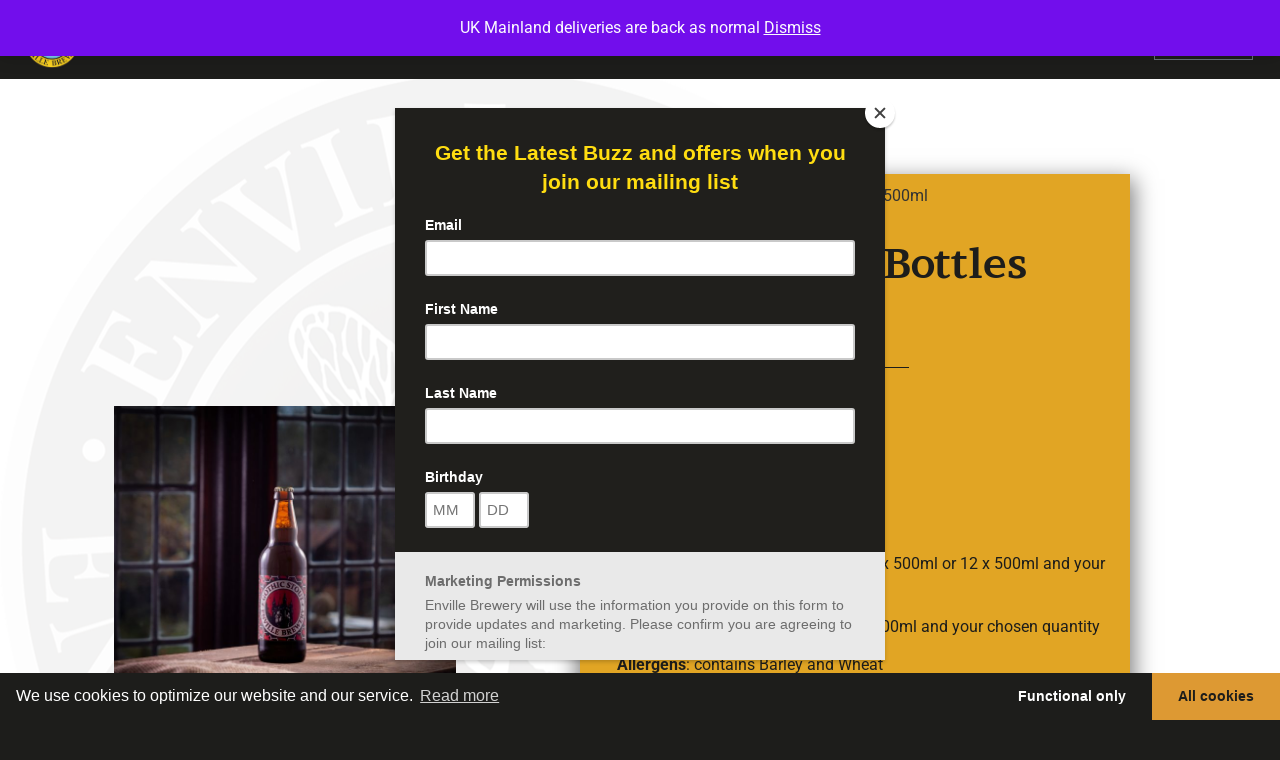

--- FILE ---
content_type: text/html; charset=UTF-8
request_url: https://envilleales.com/product/gothic-stout-bottles-500ml
body_size: 26511
content:
<!DOCTYPE html><html lang="en-GB"><head><meta charset="UTF-8"><meta name='robots' content='index, follow, max-image-preview:large, max-snippet:-1, max-video-preview:-1' /><style>img:is([sizes="auto" i], [sizes^="auto," i]) { contain-intrinsic-size: 3000px 1500px }</style><title>Gothic Stout Bottles 500ml - Enville Brewery</title><link rel="canonical" href="https://envilleales.com/product/gothic-stout-bottles-500ml" /><meta property="og:locale" content="en_GB" /><meta property="og:type" content="article" /><meta property="og:title" content="Gothic Stout Bottles 500ml - Enville Brewery" /><meta property="og:description" content="Our rich and smooth dark ale  ABV 5.2%  For DELIVERY please choose either 6 x 500ml or 12 x 500ml and your chosen quantity  For COLLECTION please choose 8 x 500ml and your chosen quantity  Allergens: contains Barley and Wheat" /><meta property="og:url" content="https://envilleales.com/product/gothic-stout-bottles-500ml" /><meta property="og:site_name" content="Enville Brewery" /><meta property="article:publisher" content="https://en-gb.facebook.com/EnvilleBrewery/" /><meta property="article:modified_time" content="2025-12-05T16:21:11+00:00" /><meta property="og:image" content="https://envilleales.com/wp-content/uploads/2020/05/Enville-STOUT-bottle-scaled.jpg" /><meta property="og:image:width" content="2560" /><meta property="og:image:height" content="2340" /><meta property="og:image:type" content="image/jpeg" /><meta name="twitter:card" content="summary_large_image" /><meta name="twitter:site" content="@EnvilleBrewery" /><meta name="twitter:label1" content="Estimated reading time" /><meta name="twitter:data1" content="1 minute" /> <script type="application/ld+json" class="yoast-schema-graph">{"@context":"https://schema.org","@graph":[{"@type":"WebPage","@id":"https://envilleales.com/product/gothic-stout-bottles-500ml","url":"https://envilleales.com/product/gothic-stout-bottles-500ml","name":"Gothic Stout Bottles 500ml - Enville Brewery","isPartOf":{"@id":"https://envilleales.com/#website"},"primaryImageOfPage":{"@id":"https://envilleales.com/product/gothic-stout-bottles-500ml#primaryimage"},"image":{"@id":"https://envilleales.com/product/gothic-stout-bottles-500ml#primaryimage"},"thumbnailUrl":"https://envilleales.com/wp-content/uploads/2020/05/Enville-STOUT-bottle-scaled.jpg","datePublished":"2019-11-29T15:22:57+00:00","dateModified":"2025-12-05T16:21:11+00:00","breadcrumb":{"@id":"https://envilleales.com/product/gothic-stout-bottles-500ml#breadcrumb"},"inLanguage":"en-GB","potentialAction":[{"@type":"ReadAction","target":["https://envilleales.com/product/gothic-stout-bottles-500ml"]}]},{"@type":"ImageObject","inLanguage":"en-GB","@id":"https://envilleales.com/product/gothic-stout-bottles-500ml#primaryimage","url":"https://envilleales.com/wp-content/uploads/2020/05/Enville-STOUT-bottle-scaled.jpg","contentUrl":"https://envilleales.com/wp-content/uploads/2020/05/Enville-STOUT-bottle-scaled.jpg","width":2560,"height":2340},{"@type":"BreadcrumbList","@id":"https://envilleales.com/product/gothic-stout-bottles-500ml#breadcrumb","itemListElement":[{"@type":"ListItem","position":1,"name":"Home","item":"https://envilleales.com/"},{"@type":"ListItem","position":2,"name":"Shop","item":"https://envilleales.com/shop"},{"@type":"ListItem","position":3,"name":"Gothic Stout Bottles 500ml"}]},{"@type":"WebSite","@id":"https://envilleales.com/#website","url":"https://envilleales.com/","name":"Enville Brewery","description":"Award-winning Ales","publisher":{"@id":"https://envilleales.com/#organization"},"potentialAction":[{"@type":"SearchAction","target":{"@type":"EntryPoint","urlTemplate":"https://envilleales.com/?s={search_term_string}"},"query-input":{"@type":"PropertyValueSpecification","valueRequired":true,"valueName":"search_term_string"}}],"inLanguage":"en-GB"},{"@type":"Organization","@id":"https://envilleales.com/#organization","name":"Enville Brewery","url":"https://envilleales.com/","logo":{"@type":"ImageObject","inLanguage":"en-GB","@id":"https://envilleales.com/#/schema/logo/image/","url":"https://envilleales.com/wp-content/uploads/2019/03/enville-logo.png","contentUrl":"https://envilleales.com/wp-content/uploads/2019/03/enville-logo.png","width":1000,"height":1000,"caption":"Enville Brewery"},"image":{"@id":"https://envilleales.com/#/schema/logo/image/"},"sameAs":["https://en-gb.facebook.com/EnvilleBrewery/","https://x.com/EnvilleBrewery","https://www.instagram.com/envillebrewery/"]}]}</script> <link href='https://fonts.gstatic.com' crossorigin='anonymous' rel='preconnect' /><link rel="alternate" type="text/calendar" title="Enville Brewery &raquo; iCal Feed" href="https://envilleales.com/events/?ical=1" /><style type="text/css" media="all">.wpautoterms-footer{background-color:#ffffff;text-align:center;}
.wpautoterms-footer a{color:#000000;font-family:Arial, sans-serif;font-size:14px;}
.wpautoterms-footer .separator{color:#cccccc;font-family:Arial, sans-serif;font-size:14px;}</style><style id='classic-theme-styles-inline-css'>/*! This file is auto-generated */
.wp-block-button__link{color:#fff;background-color:#32373c;border-radius:9999px;box-shadow:none;text-decoration:none;padding:calc(.667em + 2px) calc(1.333em + 2px);font-size:1.125em}.wp-block-file__button{background:#32373c;color:#fff;text-decoration:none}</style><style id='global-styles-inline-css'>:root{--wp--preset--aspect-ratio--square: 1;--wp--preset--aspect-ratio--4-3: 4/3;--wp--preset--aspect-ratio--3-4: 3/4;--wp--preset--aspect-ratio--3-2: 3/2;--wp--preset--aspect-ratio--2-3: 2/3;--wp--preset--aspect-ratio--16-9: 16/9;--wp--preset--aspect-ratio--9-16: 9/16;--wp--preset--color--black: #000000;--wp--preset--color--cyan-bluish-gray: #abb8c3;--wp--preset--color--white: #ffffff;--wp--preset--color--pale-pink: #f78da7;--wp--preset--color--vivid-red: #cf2e2e;--wp--preset--color--luminous-vivid-orange: #ff6900;--wp--preset--color--luminous-vivid-amber: #fcb900;--wp--preset--color--light-green-cyan: #7bdcb5;--wp--preset--color--vivid-green-cyan: #00d084;--wp--preset--color--pale-cyan-blue: #8ed1fc;--wp--preset--color--vivid-cyan-blue: #0693e3;--wp--preset--color--vivid-purple: #9b51e0;--wp--preset--gradient--vivid-cyan-blue-to-vivid-purple: linear-gradient(135deg,rgba(6,147,227,1) 0%,rgb(155,81,224) 100%);--wp--preset--gradient--light-green-cyan-to-vivid-green-cyan: linear-gradient(135deg,rgb(122,220,180) 0%,rgb(0,208,130) 100%);--wp--preset--gradient--luminous-vivid-amber-to-luminous-vivid-orange: linear-gradient(135deg,rgba(252,185,0,1) 0%,rgba(255,105,0,1) 100%);--wp--preset--gradient--luminous-vivid-orange-to-vivid-red: linear-gradient(135deg,rgba(255,105,0,1) 0%,rgb(207,46,46) 100%);--wp--preset--gradient--very-light-gray-to-cyan-bluish-gray: linear-gradient(135deg,rgb(238,238,238) 0%,rgb(169,184,195) 100%);--wp--preset--gradient--cool-to-warm-spectrum: linear-gradient(135deg,rgb(74,234,220) 0%,rgb(151,120,209) 20%,rgb(207,42,186) 40%,rgb(238,44,130) 60%,rgb(251,105,98) 80%,rgb(254,248,76) 100%);--wp--preset--gradient--blush-light-purple: linear-gradient(135deg,rgb(255,206,236) 0%,rgb(152,150,240) 100%);--wp--preset--gradient--blush-bordeaux: linear-gradient(135deg,rgb(254,205,165) 0%,rgb(254,45,45) 50%,rgb(107,0,62) 100%);--wp--preset--gradient--luminous-dusk: linear-gradient(135deg,rgb(255,203,112) 0%,rgb(199,81,192) 50%,rgb(65,88,208) 100%);--wp--preset--gradient--pale-ocean: linear-gradient(135deg,rgb(255,245,203) 0%,rgb(182,227,212) 50%,rgb(51,167,181) 100%);--wp--preset--gradient--electric-grass: linear-gradient(135deg,rgb(202,248,128) 0%,rgb(113,206,126) 100%);--wp--preset--gradient--midnight: linear-gradient(135deg,rgb(2,3,129) 0%,rgb(40,116,252) 100%);--wp--preset--font-size--small: 13px;--wp--preset--font-size--medium: 20px;--wp--preset--font-size--large: 36px;--wp--preset--font-size--x-large: 42px;--wp--preset--spacing--20: 0.44rem;--wp--preset--spacing--30: 0.67rem;--wp--preset--spacing--40: 1rem;--wp--preset--spacing--50: 1.5rem;--wp--preset--spacing--60: 2.25rem;--wp--preset--spacing--70: 3.38rem;--wp--preset--spacing--80: 5.06rem;--wp--preset--shadow--natural: 6px 6px 9px rgba(0, 0, 0, 0.2);--wp--preset--shadow--deep: 12px 12px 50px rgba(0, 0, 0, 0.4);--wp--preset--shadow--sharp: 6px 6px 0px rgba(0, 0, 0, 0.2);--wp--preset--shadow--outlined: 6px 6px 0px -3px rgba(255, 255, 255, 1), 6px 6px rgba(0, 0, 0, 1);--wp--preset--shadow--crisp: 6px 6px 0px rgba(0, 0, 0, 1);}:where(.is-layout-flex){gap: 0.5em;}:where(.is-layout-grid){gap: 0.5em;}body .is-layout-flex{display: flex;}.is-layout-flex{flex-wrap: wrap;align-items: center;}.is-layout-flex > :is(*, div){margin: 0;}body .is-layout-grid{display: grid;}.is-layout-grid > :is(*, div){margin: 0;}:where(.wp-block-columns.is-layout-flex){gap: 2em;}:where(.wp-block-columns.is-layout-grid){gap: 2em;}:where(.wp-block-post-template.is-layout-flex){gap: 1.25em;}:where(.wp-block-post-template.is-layout-grid){gap: 1.25em;}.has-black-color{color: var(--wp--preset--color--black) !important;}.has-cyan-bluish-gray-color{color: var(--wp--preset--color--cyan-bluish-gray) !important;}.has-white-color{color: var(--wp--preset--color--white) !important;}.has-pale-pink-color{color: var(--wp--preset--color--pale-pink) !important;}.has-vivid-red-color{color: var(--wp--preset--color--vivid-red) !important;}.has-luminous-vivid-orange-color{color: var(--wp--preset--color--luminous-vivid-orange) !important;}.has-luminous-vivid-amber-color{color: var(--wp--preset--color--luminous-vivid-amber) !important;}.has-light-green-cyan-color{color: var(--wp--preset--color--light-green-cyan) !important;}.has-vivid-green-cyan-color{color: var(--wp--preset--color--vivid-green-cyan) !important;}.has-pale-cyan-blue-color{color: var(--wp--preset--color--pale-cyan-blue) !important;}.has-vivid-cyan-blue-color{color: var(--wp--preset--color--vivid-cyan-blue) !important;}.has-vivid-purple-color{color: var(--wp--preset--color--vivid-purple) !important;}.has-black-background-color{background-color: var(--wp--preset--color--black) !important;}.has-cyan-bluish-gray-background-color{background-color: var(--wp--preset--color--cyan-bluish-gray) !important;}.has-white-background-color{background-color: var(--wp--preset--color--white) !important;}.has-pale-pink-background-color{background-color: var(--wp--preset--color--pale-pink) !important;}.has-vivid-red-background-color{background-color: var(--wp--preset--color--vivid-red) !important;}.has-luminous-vivid-orange-background-color{background-color: var(--wp--preset--color--luminous-vivid-orange) !important;}.has-luminous-vivid-amber-background-color{background-color: var(--wp--preset--color--luminous-vivid-amber) !important;}.has-light-green-cyan-background-color{background-color: var(--wp--preset--color--light-green-cyan) !important;}.has-vivid-green-cyan-background-color{background-color: var(--wp--preset--color--vivid-green-cyan) !important;}.has-pale-cyan-blue-background-color{background-color: var(--wp--preset--color--pale-cyan-blue) !important;}.has-vivid-cyan-blue-background-color{background-color: var(--wp--preset--color--vivid-cyan-blue) !important;}.has-vivid-purple-background-color{background-color: var(--wp--preset--color--vivid-purple) !important;}.has-black-border-color{border-color: var(--wp--preset--color--black) !important;}.has-cyan-bluish-gray-border-color{border-color: var(--wp--preset--color--cyan-bluish-gray) !important;}.has-white-border-color{border-color: var(--wp--preset--color--white) !important;}.has-pale-pink-border-color{border-color: var(--wp--preset--color--pale-pink) !important;}.has-vivid-red-border-color{border-color: var(--wp--preset--color--vivid-red) !important;}.has-luminous-vivid-orange-border-color{border-color: var(--wp--preset--color--luminous-vivid-orange) !important;}.has-luminous-vivid-amber-border-color{border-color: var(--wp--preset--color--luminous-vivid-amber) !important;}.has-light-green-cyan-border-color{border-color: var(--wp--preset--color--light-green-cyan) !important;}.has-vivid-green-cyan-border-color{border-color: var(--wp--preset--color--vivid-green-cyan) !important;}.has-pale-cyan-blue-border-color{border-color: var(--wp--preset--color--pale-cyan-blue) !important;}.has-vivid-cyan-blue-border-color{border-color: var(--wp--preset--color--vivid-cyan-blue) !important;}.has-vivid-purple-border-color{border-color: var(--wp--preset--color--vivid-purple) !important;}.has-vivid-cyan-blue-to-vivid-purple-gradient-background{background: var(--wp--preset--gradient--vivid-cyan-blue-to-vivid-purple) !important;}.has-light-green-cyan-to-vivid-green-cyan-gradient-background{background: var(--wp--preset--gradient--light-green-cyan-to-vivid-green-cyan) !important;}.has-luminous-vivid-amber-to-luminous-vivid-orange-gradient-background{background: var(--wp--preset--gradient--luminous-vivid-amber-to-luminous-vivid-orange) !important;}.has-luminous-vivid-orange-to-vivid-red-gradient-background{background: var(--wp--preset--gradient--luminous-vivid-orange-to-vivid-red) !important;}.has-very-light-gray-to-cyan-bluish-gray-gradient-background{background: var(--wp--preset--gradient--very-light-gray-to-cyan-bluish-gray) !important;}.has-cool-to-warm-spectrum-gradient-background{background: var(--wp--preset--gradient--cool-to-warm-spectrum) !important;}.has-blush-light-purple-gradient-background{background: var(--wp--preset--gradient--blush-light-purple) !important;}.has-blush-bordeaux-gradient-background{background: var(--wp--preset--gradient--blush-bordeaux) !important;}.has-luminous-dusk-gradient-background{background: var(--wp--preset--gradient--luminous-dusk) !important;}.has-pale-ocean-gradient-background{background: var(--wp--preset--gradient--pale-ocean) !important;}.has-electric-grass-gradient-background{background: var(--wp--preset--gradient--electric-grass) !important;}.has-midnight-gradient-background{background: var(--wp--preset--gradient--midnight) !important;}.has-small-font-size{font-size: var(--wp--preset--font-size--small) !important;}.has-medium-font-size{font-size: var(--wp--preset--font-size--medium) !important;}.has-large-font-size{font-size: var(--wp--preset--font-size--large) !important;}.has-x-large-font-size{font-size: var(--wp--preset--font-size--x-large) !important;}
:where(.wp-block-post-template.is-layout-flex){gap: 1.25em;}:where(.wp-block-post-template.is-layout-grid){gap: 1.25em;}
:where(.wp-block-columns.is-layout-flex){gap: 2em;}:where(.wp-block-columns.is-layout-grid){gap: 2em;}
:root :where(.wp-block-pullquote){font-size: 1.5em;line-height: 1.6;}</style><link rel='stylesheet' id='wpautoterms_css-css' href='https://envilleales.com/wp-content/cache/autoptimize/css/autoptimize_single_58be32b1de9286357161bd2936231a4f.css?ver=8ae2d8ed484359542512c33a12b10719' media='all' /><link rel='stylesheet' id='photoswipe-css' href='https://envilleales.com/wp-content/plugins/woocommerce/assets/css/photoswipe/photoswipe.min.css?ver=10.4.3' media='all' /><link rel='stylesheet' id='photoswipe-default-skin-css' href='https://envilleales.com/wp-content/plugins/woocommerce/assets/css/photoswipe/default-skin/default-skin.min.css?ver=10.4.3' media='all' /><link rel='stylesheet' id='woocommerce-layout-css' href='https://envilleales.com/wp-content/cache/autoptimize/css/autoptimize_single_e98f5279cacaef826050eb2595082e77.css?ver=10.4.3' media='all' /><link rel='stylesheet' id='woocommerce-smallscreen-css' href='https://envilleales.com/wp-content/cache/autoptimize/css/autoptimize_single_59d266c0ea580aae1113acb3761f7ad5.css?ver=10.4.3' media='only screen and (max-width: 768px)' /><link rel='stylesheet' id='woocommerce-general-css' href='https://envilleales.com/wp-content/cache/autoptimize/css/autoptimize_single_0a5cfa15a1c3bce6319a071a84e71e83.css?ver=10.4.3' media='all' /><style id='woocommerce-inline-inline-css'>.woocommerce form .form-row .required { visibility: visible; }</style><link rel='stylesheet' id='tribe-events-v2-single-skeleton-css' href='https://envilleales.com/wp-content/cache/autoptimize/css/autoptimize_single_7816200b8ee0ebe7d38d0b346de2b663.css?ver=6.15.13' media='all' /><link rel='stylesheet' id='tribe-events-v2-single-skeleton-full-css' href='https://envilleales.com/wp-content/cache/autoptimize/css/autoptimize_single_83dc36b228f07959815f738ec54f84e2.css?ver=6.15.13' media='all' /><link rel='stylesheet' id='tec-events-elementor-widgets-base-styles-css' href='https://envilleales.com/wp-content/cache/autoptimize/css/autoptimize_single_6fc7abd853ee796ccc1ea3dbd8e8cb5a.css?ver=6.15.13' media='all' /><link rel='stylesheet' id='hello-elementor-css' href='https://envilleales.com/wp-content/themes/hello-elementor/style.min.css?ver=3.1.1' media='all' /><link rel='stylesheet' id='hello-elementor-theme-style-css' href='https://envilleales.com/wp-content/themes/hello-elementor/theme.min.css?ver=3.1.1' media='all' /><link rel='stylesheet' id='hello-elementor-header-footer-css' href='https://envilleales.com/wp-content/themes/hello-elementor/header-footer.min.css?ver=3.1.1' media='all' /><link rel='stylesheet' id='elementor-frontend-css' href='https://envilleales.com/wp-content/plugins/elementor/assets/css/frontend.min.css?ver=3.34.0' media='all' /><link rel='stylesheet' id='widget-image-css' href='https://envilleales.com/wp-content/plugins/elementor/assets/css/widget-image.min.css?ver=3.34.0' media='all' /><link rel='stylesheet' id='widget-nav-menu-css' href='https://envilleales.com/wp-content/plugins/elementor-pro/assets/css/widget-nav-menu.min.css?ver=3.34.0' media='all' /><link rel='stylesheet' id='widget-woocommerce-menu-cart-css' href='https://envilleales.com/wp-content/plugins/elementor-pro/assets/css/widget-woocommerce-menu-cart.min.css?ver=3.34.0' media='all' /><link rel='stylesheet' id='widget-icon-list-css' href='https://envilleales.com/wp-content/plugins/elementor/assets/css/widget-icon-list.min.css?ver=3.34.0' media='all' /><link rel='stylesheet' id='widget-heading-css' href='https://envilleales.com/wp-content/plugins/elementor/assets/css/widget-heading.min.css?ver=3.34.0' media='all' /><link rel='stylesheet' id='widget-social-icons-css' href='https://envilleales.com/wp-content/plugins/elementor/assets/css/widget-social-icons.min.css?ver=3.34.0' media='all' /><link rel='stylesheet' id='e-apple-webkit-css' href='https://envilleales.com/wp-content/plugins/elementor/assets/css/conditionals/apple-webkit.min.css?ver=3.34.0' media='all' /><link rel='stylesheet' id='widget-woocommerce-product-images-css' href='https://envilleales.com/wp-content/plugins/elementor-pro/assets/css/widget-woocommerce-product-images.min.css?ver=3.34.0' media='all' /><link rel='stylesheet' id='e-animation-fadeInUp-css' href='https://envilleales.com/wp-content/plugins/elementor/assets/lib/animations/styles/fadeInUp.min.css?ver=3.34.0' media='all' /><link rel='stylesheet' id='widget-divider-css' href='https://envilleales.com/wp-content/plugins/elementor/assets/css/widget-divider.min.css?ver=3.34.0' media='all' /><link rel='stylesheet' id='widget-woocommerce-product-price-css' href='https://envilleales.com/wp-content/plugins/elementor-pro/assets/css/widget-woocommerce-product-price.min.css?ver=3.34.0' media='all' /><link rel='stylesheet' id='widget-woocommerce-product-add-to-cart-css' href='https://envilleales.com/wp-content/plugins/elementor-pro/assets/css/widget-woocommerce-product-add-to-cart.min.css?ver=3.34.0' media='all' /><link rel='stylesheet' id='widget-woocommerce-products-css' href='https://envilleales.com/wp-content/plugins/elementor-pro/assets/css/widget-woocommerce-products.min.css?ver=3.34.0' media='all' /><link rel='stylesheet' id='e-popup-css' href='https://envilleales.com/wp-content/plugins/elementor-pro/assets/css/conditionals/popup.min.css?ver=3.34.0' media='all' /><link rel='stylesheet' id='elementor-icons-css' href='https://envilleales.com/wp-content/plugins/elementor/assets/lib/eicons/css/elementor-icons.min.css?ver=5.45.0' media='all' /><link rel='stylesheet' id='elementor-post-2263-css' href='https://envilleales.com/wp-content/uploads/elementor/css/post-2263.css?ver=1767798483' media='all' /><link rel='stylesheet' id='lae-animate-css' href='https://envilleales.com/wp-content/cache/autoptimize/css/autoptimize_single_74b076002479b97b6f085675074d8c6b.css?ver=9.0' media='all' /><link rel='stylesheet' id='lae-sliders-styles-css' href='https://envilleales.com/wp-content/plugins/addons-for-elementor/assets/css/lib/sliders.min.css?ver=9.0' media='all' /><link rel='stylesheet' id='lae-icomoon-styles-css' href='https://envilleales.com/wp-content/cache/autoptimize/css/autoptimize_single_b0bd3a8c6c15f4888c253c19434019ec.css?ver=9.0' media='all' /><link rel='stylesheet' id='lae-frontend-styles-css' href='https://envilleales.com/wp-content/cache/autoptimize/css/autoptimize_single_f163de87d0486b6f88fd7a801ce782e8.css?ver=9.0' media='all' /><link rel='stylesheet' id='lae-grid-styles-css' href='https://envilleales.com/wp-content/cache/autoptimize/css/autoptimize_single_ab3bba7c25d528e8afc44ce61588bb50.css?ver=9.0' media='all' /><link rel='stylesheet' id='lae-widgets-styles-css' href='https://envilleales.com/wp-content/plugins/addons-for-elementor/assets/css/widgets/lae-widgets.min.css?ver=9.0' media='all' /><link rel='stylesheet' id='font-awesome-5-all-css' href='https://envilleales.com/wp-content/plugins/elementor/assets/lib/font-awesome/css/all.min.css?ver=3.34.0' media='all' /><link rel='stylesheet' id='font-awesome-4-shim-css' href='https://envilleales.com/wp-content/plugins/elementor/assets/lib/font-awesome/css/v4-shims.min.css?ver=3.34.0' media='all' /><link rel='stylesheet' id='elementor-post-1713-css' href='https://envilleales.com/wp-content/uploads/elementor/css/post-1713.css?ver=1767809052' media='all' /><link rel='stylesheet' id='elementor-post-365-css' href='https://envilleales.com/wp-content/uploads/elementor/css/post-365.css?ver=1767798483' media='all' /><link rel='stylesheet' id='elementor-post-361-css' href='https://envilleales.com/wp-content/uploads/elementor/css/post-361.css?ver=1767798483' media='all' /><link rel='stylesheet' id='elementor-post-484-css' href='https://envilleales.com/wp-content/uploads/elementor/css/post-484.css?ver=1767799288' media='all' /><link rel='stylesheet' id='elementor-post-7843-css' href='https://envilleales.com/wp-content/uploads/elementor/css/post-7843.css?ver=1767798483' media='all' /><link rel='stylesheet' id='jquery-lazyloadxt-spinner-css-css' href='https://envilleales.com/wp-content/cache/autoptimize/css/autoptimize_single_d4a56d3242663a4b372dc090375e8136.css?ver=8ae2d8ed484359542512c33a12b10719' media='all' /><link rel='stylesheet' id='a3a3_lazy_load-css' href='//envilleales.com/wp-content/uploads/sass/a3_lazy_load.min.css?ver=1579250764' media='all' /><link rel='stylesheet' id='cmplz-cookie-css' href='https://envilleales.com/wp-content/plugins/complianz-gdpr-premium/assets/css/cookieconsent.min.css?ver=4.9.0.2' media='all' /><link rel='stylesheet' id='elementor-gf-local-brawler-css' href='https://envilleales.com/wp-content/uploads/elementor/google-fonts/css/brawler.css?ver=1744612121' media='all' /><link rel='stylesheet' id='elementor-gf-local-pacifico-css' href='https://envilleales.com/wp-content/uploads/elementor/google-fonts/css/pacifico.css?ver=1744612121' media='all' /><link rel='stylesheet' id='elementor-gf-local-firasanscondensed-css' href='https://envilleales.com/wp-content/uploads/elementor/google-fonts/css/firasanscondensed.css?ver=1744612162' media='all' /><link rel='stylesheet' id='elementor-gf-local-roboto-css' href='https://envilleales.com/wp-content/uploads/elementor/google-fonts/css/roboto.css?ver=1744612191' media='all' /><link rel='stylesheet' id='elementor-icons-shared-0-css' href='https://envilleales.com/wp-content/plugins/elementor/assets/lib/font-awesome/css/fontawesome.min.css?ver=5.15.3' media='all' /><link rel='stylesheet' id='elementor-icons-fa-solid-css' href='https://envilleales.com/wp-content/plugins/elementor/assets/lib/font-awesome/css/solid.min.css?ver=5.15.3' media='all' /><link rel='stylesheet' id='elementor-icons-fa-brands-css' href='https://envilleales.com/wp-content/plugins/elementor/assets/lib/font-awesome/css/brands.min.css?ver=5.15.3' media='all' /> <script defer id="jquery-core-js-extra" src="[data-uri]"></script> <script src="https://envilleales.com/wp-includes/js/jquery/jquery.min.js?ver=3.7.1" id="jquery-core-js"></script> <script defer src="https://envilleales.com/wp-includes/js/jquery/jquery-migrate.min.js?ver=3.4.1" id="jquery-migrate-js"></script> <script src="https://envilleales.com/wp-includes/js/dist/dom-ready.min.js?ver=f77871ff7694fffea381" id="wp-dom-ready-js"></script> <script defer src="https://envilleales.com/wp-content/cache/autoptimize/js/autoptimize_single_817a2697d2c30ab90020f541f56d96d0.js?ver=3.0.4" id="wpautoterms_base-js"></script> <script src="https://envilleales.com/wp-content/plugins/woocommerce/assets/js/jquery-blockui/jquery.blockUI.min.js?ver=2.7.0-wc.10.4.3" id="wc-jquery-blockui-js" defer data-wp-strategy="defer"></script> <script defer id="wc-add-to-cart-js-extra" src="[data-uri]"></script> <script src="https://envilleales.com/wp-content/plugins/woocommerce/assets/js/frontend/add-to-cart.min.js?ver=10.4.3" id="wc-add-to-cart-js" defer data-wp-strategy="defer"></script> <script src="https://envilleales.com/wp-content/plugins/woocommerce/assets/js/zoom/jquery.zoom.min.js?ver=1.7.21-wc.10.4.3" id="wc-zoom-js" defer data-wp-strategy="defer"></script> <script src="https://envilleales.com/wp-content/plugins/woocommerce/assets/js/flexslider/jquery.flexslider.min.js?ver=2.7.2-wc.10.4.3" id="wc-flexslider-js" defer data-wp-strategy="defer"></script> <script src="https://envilleales.com/wp-content/plugins/woocommerce/assets/js/photoswipe/photoswipe.min.js?ver=4.1.1-wc.10.4.3" id="wc-photoswipe-js" defer data-wp-strategy="defer"></script> <script src="https://envilleales.com/wp-content/plugins/woocommerce/assets/js/photoswipe/photoswipe-ui-default.min.js?ver=4.1.1-wc.10.4.3" id="wc-photoswipe-ui-default-js" defer data-wp-strategy="defer"></script> <script defer id="wc-single-product-js-extra" src="[data-uri]"></script> <script src="https://envilleales.com/wp-content/plugins/woocommerce/assets/js/frontend/single-product.min.js?ver=10.4.3" id="wc-single-product-js" defer data-wp-strategy="defer"></script> <script src="https://envilleales.com/wp-content/plugins/woocommerce/assets/js/js-cookie/js.cookie.min.js?ver=2.1.4-wc.10.4.3" id="wc-js-cookie-js" defer data-wp-strategy="defer"></script> <script defer id="woocommerce-js-extra" src="[data-uri]"></script> <script src="https://envilleales.com/wp-content/plugins/woocommerce/assets/js/frontend/woocommerce.min.js?ver=10.4.3" id="woocommerce-js" defer data-wp-strategy="defer"></script> <script defer src="https://envilleales.com/wp-content/plugins/elementor/assets/lib/font-awesome/js/v4-shims.min.js?ver=3.34.0" id="font-awesome-4-shim-js"></script> <link rel="https://api.w.org/" href="https://envilleales.com/wp-json/" /><link rel="alternate" title="JSON" type="application/json" href="https://envilleales.com/wp-json/wp/v2/product/1713" /><link rel="EditURI" type="application/rsd+xml" title="RSD" href="https://envilleales.com/xmlrpc.php?rsd" /><link rel="alternate" title="oEmbed (JSON)" type="application/json+oembed" href="https://envilleales.com/wp-json/oembed/1.0/embed?url=https%3A%2F%2Fenvilleales.com%2Fproduct%2Fgothic-stout-bottles-500ml" /><link rel="alternate" title="oEmbed (XML)" type="text/xml+oembed" href="https://envilleales.com/wp-json/oembed/1.0/embed?url=https%3A%2F%2Fenvilleales.com%2Fproduct%2Fgothic-stout-bottles-500ml&#038;format=xml" /> <script defer src="[data-uri]"></script> <meta name="tec-api-version" content="v1"><meta name="tec-api-origin" content="https://envilleales.com"><link rel="alternate" href="https://envilleales.com/wp-json/tribe/events/v1/" /><meta name="description" content="Our rich and smooth dark ale  ABV 5.2%  For DELIVERY please choose either 6 x 500ml or 12 x 500ml and your chosen quantity  For COLLECTION please choose 8 x 500ml and your chosen quantity  Allergens: contains Barley and Wheat"> <noscript><style>.woocommerce-product-gallery{ opacity: 1 !important; }</style></noscript><meta name="generator" content="Elementor 3.34.0; features: additional_custom_breakpoints; settings: css_print_method-external, google_font-enabled, font_display-auto"><style>.e-con.e-parent:nth-of-type(n+4):not(.e-lazyloaded):not(.e-no-lazyload),
				.e-con.e-parent:nth-of-type(n+4):not(.e-lazyloaded):not(.e-no-lazyload) * {
					background-image: none !important;
				}
				@media screen and (max-height: 1024px) {
					.e-con.e-parent:nth-of-type(n+3):not(.e-lazyloaded):not(.e-no-lazyload),
					.e-con.e-parent:nth-of-type(n+3):not(.e-lazyloaded):not(.e-no-lazyload) * {
						background-image: none !important;
					}
				}
				@media screen and (max-height: 640px) {
					.e-con.e-parent:nth-of-type(n+2):not(.e-lazyloaded):not(.e-no-lazyload),
					.e-con.e-parent:nth-of-type(n+2):not(.e-lazyloaded):not(.e-no-lazyload) * {
						background-image: none !important;
					}
				}</style><link rel="icon" href="https://envilleales.com/wp-content/uploads/2019/03/cropped-enville-logo-2-32x32.png" sizes="32x32" /><link rel="icon" href="https://envilleales.com/wp-content/uploads/2019/03/cropped-enville-logo-2-192x192.png" sizes="192x192" /><link rel="apple-touch-icon" href="https://envilleales.com/wp-content/uploads/2019/03/cropped-enville-logo-2-180x180.png" /><meta name="msapplication-TileImage" content="https://envilleales.com/wp-content/uploads/2019/03/cropped-enville-logo-2-270x270.png" /><meta name="viewport" content="width=device-width, initial-scale=1.0, viewport-fit=cover" /></head><body data-rsssl=1 data-cmplz=1 class="wp-singular product-template-default single single-product postid-1713 wp-custom-logo wp-theme-hello-elementor theme-hello-elementor woocommerce woocommerce-page woocommerce-demo-store woocommerce-no-js tribe-no-js elementor-default elementor-template-canvas elementor-kit-2263 elementor-page elementor-page-1713 elementor-page-484"><p role="complementary" aria-label="Store notice" class="woocommerce-store-notice demo_store" data-notice-id="7be0a4530d746c2e267950b226d54552" style="display:none;">UK Mainland deliveries are back as normal <a role="button" href="#" class="woocommerce-store-notice__dismiss-link">Dismiss</a></p><div class="woocommerce-notices-wrapper"></div><div data-elementor-type="product" data-elementor-id="484" class="elementor elementor-484 elementor-location-single post-1713 product type-product status-publish has-post-thumbnail product_cat-bottles product_tag-bottles product_tag-enville-ale first instock shipping-taxable purchasable product-type-variable product" data-elementor-post-type="elementor_library"><section class="elementor-section elementor-top-section elementor-element elementor-element-58e06aaa elementor-section-content-middle elementor-section-height-min-height elementor-section-full_width elementor-section-height-default elementor-section-items-middle" data-id="58e06aaa" data-element_type="section" data-settings="{&quot;background_background&quot;:&quot;classic&quot;}"><div class="elementor-container elementor-column-gap-default"><div class="elementor-column elementor-col-33 elementor-top-column elementor-element elementor-element-7cfc4189 elementor-hidden-tablet elementor-hidden-phone" data-id="7cfc4189" data-element_type="column"><div class="elementor-widget-wrap elementor-element-populated"><div class="elementor-element elementor-element-41511150 elementor-hidden-tablet elementor-hidden-phone elementor-widget elementor-widget-theme-site-logo elementor-widget-image" data-id="41511150" data-element_type="widget" data-widget_type="theme-site-logo.default"><div class="elementor-widget-container"> <a href="https://envilleales.com"> <img width="150" height="150" src="https://envilleales.com/wp-content/uploads/2019/03/cropped-enville-logo-1-150x150.png" class="attachment-thumbnail size-thumbnail wp-image-464" alt="" srcset="https://envilleales.com/wp-content/uploads/2019/03/cropped-enville-logo-1-150x150.png 150w, https://envilleales.com/wp-content/uploads/2019/03/cropped-enville-logo-1-300x300.png 300w, https://envilleales.com/wp-content/uploads/2019/03/cropped-enville-logo-1-100x100.png 100w, https://envilleales.com/wp-content/uploads/2019/03/cropped-enville-logo-1-700x700.png 700w, https://envilleales.com/wp-content/uploads/2019/03/cropped-enville-logo-1-768x768.png 768w, https://envilleales.com/wp-content/uploads/2019/03/cropped-enville-logo-1.png 1000w" sizes="(max-width: 150px) 100vw, 150px" /> </a></div></div></div></div><div class="elementor-column elementor-col-33 elementor-top-column elementor-element elementor-element-2bdf93a6" data-id="2bdf93a6" data-element_type="column"><div class="elementor-widget-wrap elementor-element-populated"><div class="elementor-element elementor-element-32a80e56 elementor-nav-menu__align-end elementor-nav-menu--stretch elementor-nav-menu--dropdown-tablet elementor-nav-menu__text-align-aside elementor-nav-menu--toggle elementor-nav-menu--burger elementor-widget elementor-widget-nav-menu" data-id="32a80e56" data-element_type="widget" data-settings="{&quot;full_width&quot;:&quot;stretch&quot;,&quot;layout&quot;:&quot;horizontal&quot;,&quot;submenu_icon&quot;:{&quot;value&quot;:&quot;&lt;i class=\&quot;fas fa-caret-down\&quot; aria-hidden=\&quot;true\&quot;&gt;&lt;\/i&gt;&quot;,&quot;library&quot;:&quot;fa-solid&quot;},&quot;toggle&quot;:&quot;burger&quot;}" data-widget_type="nav-menu.default"><div class="elementor-widget-container"><nav aria-label="Menu" class="elementor-nav-menu--main elementor-nav-menu__container elementor-nav-menu--layout-horizontal e--pointer-underline e--animation-fade"><ul id="menu-1-32a80e56" class="elementor-nav-menu"><li class="menu-item menu-item-type-post_type menu-item-object-page menu-item-home menu-item-1059"><a href="https://envilleales.com/" class="elementor-item">Home</a></li><li class="menu-item menu-item-type-post_type menu-item-object-page menu-item-311"><a href="https://envilleales.com/ales" class="elementor-item">Our Ale</a></li><li class="menu-item menu-item-type-post_type menu-item-object-page menu-item-1119"><a href="https://envilleales.com/ale-at-home" class="elementor-item">Ale at Home</a></li><li class="menu-item menu-item-type-post_type menu-item-object-page menu-item-308"><a href="https://envilleales.com/brewery" class="elementor-item">The Brewery</a></li><li class="menu-item menu-item-type-post_type menu-item-object-page current_page_parent menu-item-1256"><a href="https://envilleales.com/shop" class="elementor-item">Shop</a></li><li class="menu-item menu-item-type-post_type menu-item-object-page menu-item-1607"><a href="https://envilleales.com/trade" class="elementor-item">Trade</a></li><li class="menu-item menu-item-type-post_type menu-item-object-page menu-item-310"><a href="https://envilleales.com/news" class="elementor-item">News</a></li><li class="menu-item menu-item-type-post_type menu-item-object-page menu-item-805"><a href="https://envilleales.com/faq" class="elementor-item">FAQ</a></li><li class="menu-item menu-item-type-post_type menu-item-object-page menu-item-309"><a href="https://envilleales.com/contact" class="elementor-item">Contact</a></li></ul></nav><div class="elementor-menu-toggle" role="button" tabindex="0" aria-label="Menu Toggle" aria-expanded="false"> <i aria-hidden="true" role="presentation" class="elementor-menu-toggle__icon--open eicon-menu-bar"></i><i aria-hidden="true" role="presentation" class="elementor-menu-toggle__icon--close eicon-close"></i></div><nav class="elementor-nav-menu--dropdown elementor-nav-menu__container" aria-hidden="true"><ul id="menu-2-32a80e56" class="elementor-nav-menu"><li class="menu-item menu-item-type-post_type menu-item-object-page menu-item-home menu-item-1059"><a href="https://envilleales.com/" class="elementor-item" tabindex="-1">Home</a></li><li class="menu-item menu-item-type-post_type menu-item-object-page menu-item-311"><a href="https://envilleales.com/ales" class="elementor-item" tabindex="-1">Our Ale</a></li><li class="menu-item menu-item-type-post_type menu-item-object-page menu-item-1119"><a href="https://envilleales.com/ale-at-home" class="elementor-item" tabindex="-1">Ale at Home</a></li><li class="menu-item menu-item-type-post_type menu-item-object-page menu-item-308"><a href="https://envilleales.com/brewery" class="elementor-item" tabindex="-1">The Brewery</a></li><li class="menu-item menu-item-type-post_type menu-item-object-page current_page_parent menu-item-1256"><a href="https://envilleales.com/shop" class="elementor-item" tabindex="-1">Shop</a></li><li class="menu-item menu-item-type-post_type menu-item-object-page menu-item-1607"><a href="https://envilleales.com/trade" class="elementor-item" tabindex="-1">Trade</a></li><li class="menu-item menu-item-type-post_type menu-item-object-page menu-item-310"><a href="https://envilleales.com/news" class="elementor-item" tabindex="-1">News</a></li><li class="menu-item menu-item-type-post_type menu-item-object-page menu-item-805"><a href="https://envilleales.com/faq" class="elementor-item" tabindex="-1">FAQ</a></li><li class="menu-item menu-item-type-post_type menu-item-object-page menu-item-309"><a href="https://envilleales.com/contact" class="elementor-item" tabindex="-1">Contact</a></li></ul></nav></div></div></div></div><div class="elementor-column elementor-col-33 elementor-top-column elementor-element elementor-element-4ee459e1 elementor-hidden-phone" data-id="4ee459e1" data-element_type="column"><div class="elementor-widget-wrap elementor-element-populated"><div class="elementor-element elementor-element-217d9863 elementor-menu-cart--empty-indicator-hide toggle-icon--basket-medium elementor-hidden-phone elementor-menu-cart--items-indicator-bubble elementor-menu-cart--show-subtotal-yes elementor-menu-cart--cart-type-side-cart elementor-menu-cart--show-remove-button-yes elementor-widget elementor-widget-woocommerce-menu-cart" data-id="217d9863" data-element_type="widget" data-settings="{&quot;cart_type&quot;:&quot;side-cart&quot;,&quot;open_cart&quot;:&quot;click&quot;,&quot;automatically_open_cart&quot;:&quot;no&quot;}" data-widget_type="woocommerce-menu-cart.default"><div class="elementor-widget-container"><div class="elementor-menu-cart__wrapper"><div class="elementor-menu-cart__toggle_wrapper"><div class="elementor-menu-cart__container elementor-lightbox" aria-hidden="true"><div class="elementor-menu-cart__main" aria-hidden="true"><div class="elementor-menu-cart__close-button"></div><div class="widget_shopping_cart_content"></div></div></div><div class="elementor-menu-cart__toggle elementor-button-wrapper"> <a id="elementor-menu-cart__toggle_button" href="#" class="elementor-menu-cart__toggle_button elementor-button elementor-size-sm" aria-expanded="false"> <span class="elementor-button-text"><span class="woocommerce-Price-amount amount"><bdi><span class="woocommerce-Price-currencySymbol">&pound;</span>0.00</bdi></span></span> <span class="elementor-button-icon"> <span class="elementor-button-icon-qty" data-counter="0">0</span> <i class="eicon-basket-medium"></i> <span class="elementor-screen-only">Basket</span> </span> </a></div></div></div></div></div></div></div></div></section><section class="elementor-section elementor-top-section elementor-element elementor-element-f0970b6 elementor-section-content-middle elementor-section-boxed elementor-section-height-default elementor-section-height-default" data-id="f0970b6" data-element_type="section" data-settings="{&quot;background_background&quot;:&quot;classic&quot;}"><div class="elementor-container elementor-column-gap-default"><div class="elementor-column elementor-col-50 elementor-top-column elementor-element elementor-element-ad3680e" data-id="ad3680e" data-element_type="column" data-settings="{&quot;background_background&quot;:&quot;gradient&quot;}"><div class="elementor-widget-wrap elementor-element-populated"><div class="elementor-element elementor-element-94bc631 elementor-widget elementor-widget-woocommerce-product-images" data-id="94bc631" data-element_type="widget" data-widget_type="woocommerce-product-images.default"><div class="elementor-widget-container"><div class="woocommerce-product-gallery woocommerce-product-gallery--with-images woocommerce-product-gallery--columns-4 images" data-columns="4" style="opacity: 0; transition: opacity .25s ease-in-out;"><div class="woocommerce-product-gallery__wrapper"><div data-thumb="https://envilleales.com/wp-content/uploads/2020/05/Enville-STOUT-bottle-100x100.jpg" data-thumb-alt="Gothic Stout Bottles 500ml" data-thumb-srcset="https://envilleales.com/wp-content/uploads/2020/05/Enville-STOUT-bottle-100x100.jpg 100w, https://envilleales.com/wp-content/uploads/2020/05/Enville-STOUT-bottle-150x150.jpg 150w"  data-thumb-sizes="(max-width: 100px) 100vw, 100px" class="woocommerce-product-gallery__image"><a href="https://envilleales.com/wp-content/uploads/2020/05/Enville-STOUT-bottle-scaled.jpg"><img width="700" height="640" src="https://envilleales.com/wp-content/uploads/2020/05/Enville-STOUT-bottle-700x640.jpg" class="wp-post-image" alt="Gothic Stout Bottles 500ml" data-caption="" data-src="https://envilleales.com/wp-content/uploads/2020/05/Enville-STOUT-bottle-scaled.jpg" data-large_image="https://envilleales.com/wp-content/uploads/2020/05/Enville-STOUT-bottle-scaled.jpg" data-large_image_width="2560" data-large_image_height="2340" decoding="async" srcset="https://envilleales.com/wp-content/uploads/2020/05/Enville-STOUT-bottle-700x640.jpg 700w, https://envilleales.com/wp-content/uploads/2020/05/Enville-STOUT-bottle-300x274.jpg 300w, https://envilleales.com/wp-content/uploads/2020/05/Enville-STOUT-bottle-1024x936.jpg 1024w, https://envilleales.com/wp-content/uploads/2020/05/Enville-STOUT-bottle-768x702.jpg 768w, https://envilleales.com/wp-content/uploads/2020/05/Enville-STOUT-bottle-1536x1404.jpg 1536w, https://envilleales.com/wp-content/uploads/2020/05/Enville-STOUT-bottle-2048x1872.jpg 2048w" sizes="(max-width: 700px) 100vw, 700px" /></a></div></div></div></div></div></div></div><div class="elementor-column elementor-col-50 elementor-top-column elementor-element elementor-element-eceafca" data-id="eceafca" data-element_type="column"><div class="elementor-widget-wrap elementor-element-populated"><section class="elementor-section elementor-inner-section elementor-element elementor-element-5a956c1 elementor-section-content-middle elementor-section-boxed elementor-section-height-default elementor-section-height-default" data-id="5a956c1" data-element_type="section" data-settings="{&quot;background_background&quot;:&quot;classic&quot;}"><div class="elementor-container elementor-column-gap-default"><div class="elementor-column elementor-col-100 elementor-inner-column elementor-element elementor-element-39f94ce" data-id="39f94ce" data-element_type="column"><div class="elementor-widget-wrap elementor-element-populated"><div class="elementor-element elementor-element-2c0f866 elementor-widget elementor-widget-woocommerce-breadcrumb" data-id="2c0f866" data-element_type="widget" data-widget_type="woocommerce-breadcrumb.default"><div class="elementor-widget-container"><nav class="woocommerce-breadcrumb" aria-label="Breadcrumb"><a href="https://envilleales.com">Home</a>&nbsp;&#47;&nbsp;<a href="https://envilleales.com/product-category/bottles">Bottles</a>&nbsp;&#47;&nbsp;Gothic Stout Bottles 500ml</nav></div></div><div class="elementor-element elementor-element-7dbf6db elementor-invisible elementor-widget elementor-widget-woocommerce-product-title elementor-page-title elementor-widget-heading" data-id="7dbf6db" data-element_type="widget" data-settings="{&quot;_animation&quot;:&quot;fadeInUp&quot;}" data-widget_type="woocommerce-product-title.default"><div class="elementor-widget-container"><h1 class="product_title entry-title elementor-heading-title elementor-size-default">Gothic Stout Bottles 500ml</h1></div></div><div class="elementor-element elementor-element-44df0bb elementor-widget-divider--view-line elementor-widget elementor-widget-divider" data-id="44df0bb" data-element_type="widget" data-widget_type="divider.default"><div class="elementor-widget-container"><div class="elementor-divider"> <span class="elementor-divider-separator"> </span></div></div></div><div class="elementor-element elementor-element-56c2edf elementor-widget elementor-widget-woocommerce-product-price" data-id="56c2edf" data-element_type="widget" data-widget_type="woocommerce-product-price.default"><div class="elementor-widget-container"><p class="price"><span class="woocommerce-Price-amount amount" aria-hidden="true"><bdi><span class="woocommerce-Price-currencySymbol">&pound;</span>14.50</bdi></span> <span aria-hidden="true">&ndash;</span> <span class="woocommerce-Price-amount amount" aria-hidden="true"><bdi><span class="woocommerce-Price-currencySymbol">&pound;</span>27.50</bdi></span><span class="screen-reader-text">Price range: &pound;14.50 through &pound;27.50</span></p></div></div><div class="elementor-element elementor-element-923a427 elementor-widget elementor-widget-woocommerce-product-short-description" data-id="923a427" data-element_type="widget" data-widget_type="woocommerce-product-short-description.default"><div class="elementor-widget-container"><div class="woocommerce-product-details__short-description"><p>Our rich and smooth dark ale</p><p>ABV 5.2%</p><p>For DELIVERY please choose either 6 x 500ml or 12 x 500ml and your chosen quantity</p><p>For COLLECTION please choose 8 x 500ml and your chosen quantity</p><p><strong>Allergens</strong>: contains Barley and Wheat</p></div></div></div><div class="elementor-element elementor-element-33d73e4 elementor-add-to-cart--align-left e-add-to-cart--show-quantity-yes elementor-widget elementor-widget-woocommerce-product-add-to-cart" data-id="33d73e4" data-element_type="widget" data-widget_type="woocommerce-product-add-to-cart.default"><div class="elementor-widget-container"><div class="elementor-add-to-cart elementor-product-variable"><form class="variations_form cart" action="https://envilleales.com/product/gothic-stout-bottles-500ml" method="post" enctype='multipart/form-data' data-product_id="1713" data-product_variations="[{&quot;attributes&quot;:{&quot;attribute_quantity&quot;:&quot;**DELIVERY** 6 x 500ml Bottles&quot;},&quot;availability_html&quot;:&quot;&quot;,&quot;backorders_allowed&quot;:false,&quot;dimensions&quot;:{&quot;length&quot;:&quot;&quot;,&quot;width&quot;:&quot;&quot;,&quot;height&quot;:&quot;&quot;},&quot;dimensions_html&quot;:&quot;N\/A&quot;,&quot;display_price&quot;:14.5,&quot;display_regular_price&quot;:14.5,&quot;image&quot;:{&quot;title&quot;:&quot;Enville-STOUT-bottle&quot;,&quot;caption&quot;:&quot;&quot;,&quot;url&quot;:&quot;https:\/\/envilleales.com\/wp-content\/uploads\/2020\/05\/Enville-STOUT-bottle-scaled.jpg&quot;,&quot;alt&quot;:&quot;Enville-STOUT-bottle&quot;,&quot;src&quot;:&quot;https:\/\/envilleales.com\/wp-content\/uploads\/2020\/05\/Enville-STOUT-bottle-700x640.jpg&quot;,&quot;srcset&quot;:&quot;https:\/\/envilleales.com\/wp-content\/uploads\/2020\/05\/Enville-STOUT-bottle-700x640.jpg 700w, https:\/\/envilleales.com\/wp-content\/uploads\/2020\/05\/Enville-STOUT-bottle-300x274.jpg 300w, https:\/\/envilleales.com\/wp-content\/uploads\/2020\/05\/Enville-STOUT-bottle-1024x936.jpg 1024w, https:\/\/envilleales.com\/wp-content\/uploads\/2020\/05\/Enville-STOUT-bottle-768x702.jpg 768w, https:\/\/envilleales.com\/wp-content\/uploads\/2020\/05\/Enville-STOUT-bottle-1536x1404.jpg 1536w, https:\/\/envilleales.com\/wp-content\/uploads\/2020\/05\/Enville-STOUT-bottle-2048x1872.jpg 2048w&quot;,&quot;sizes&quot;:&quot;(max-width: 700px) 100vw, 700px&quot;,&quot;full_src&quot;:&quot;https:\/\/envilleales.com\/wp-content\/uploads\/2020\/05\/Enville-STOUT-bottle-scaled.jpg&quot;,&quot;full_src_w&quot;:2560,&quot;full_src_h&quot;:2340,&quot;gallery_thumbnail_src&quot;:&quot;https:\/\/envilleales.com\/wp-content\/uploads\/2020\/05\/Enville-STOUT-bottle-100x100.jpg&quot;,&quot;gallery_thumbnail_src_w&quot;:100,&quot;gallery_thumbnail_src_h&quot;:100,&quot;thumb_src&quot;:&quot;https:\/\/envilleales.com\/wp-content\/uploads\/2020\/05\/Enville-STOUT-bottle-300x274.jpg&quot;,&quot;thumb_src_w&quot;:300,&quot;thumb_src_h&quot;:274,&quot;src_w&quot;:700,&quot;src_h&quot;:640},&quot;image_id&quot;:9149,&quot;is_downloadable&quot;:false,&quot;is_in_stock&quot;:true,&quot;is_purchasable&quot;:true,&quot;is_sold_individually&quot;:&quot;no&quot;,&quot;is_virtual&quot;:false,&quot;max_qty&quot;:&quot;&quot;,&quot;min_qty&quot;:1,&quot;price_html&quot;:&quot;&lt;span class=\&quot;price\&quot;&gt;&lt;span class=\&quot;woocommerce-Price-amount amount\&quot;&gt;&lt;bdi&gt;&lt;span class=\&quot;woocommerce-Price-currencySymbol\&quot;&gt;&amp;pound;&lt;\/span&gt;14.50&lt;\/bdi&gt;&lt;\/span&gt;&lt;\/span&gt;&quot;,&quot;sku&quot;:&quot;&quot;,&quot;variation_description&quot;:&quot;&quot;,&quot;variation_id&quot;:2930,&quot;variation_is_active&quot;:true,&quot;variation_is_visible&quot;:true,&quot;weight&quot;:&quot;4.74&quot;,&quot;weight_html&quot;:&quot;4.74 kg&quot;},{&quot;attributes&quot;:{&quot;attribute_quantity&quot;:&quot;**DELIVERY** 12 x 500ml Bottles&quot;},&quot;availability_html&quot;:&quot;&quot;,&quot;backorders_allowed&quot;:false,&quot;dimensions&quot;:{&quot;length&quot;:&quot;&quot;,&quot;width&quot;:&quot;&quot;,&quot;height&quot;:&quot;&quot;},&quot;dimensions_html&quot;:&quot;N\/A&quot;,&quot;display_price&quot;:27.5,&quot;display_regular_price&quot;:27.5,&quot;image&quot;:{&quot;title&quot;:&quot;Enville-STOUT-bottle&quot;,&quot;caption&quot;:&quot;&quot;,&quot;url&quot;:&quot;https:\/\/envilleales.com\/wp-content\/uploads\/2020\/05\/Enville-STOUT-bottle-scaled.jpg&quot;,&quot;alt&quot;:&quot;Enville-STOUT-bottle&quot;,&quot;src&quot;:&quot;https:\/\/envilleales.com\/wp-content\/uploads\/2020\/05\/Enville-STOUT-bottle-700x640.jpg&quot;,&quot;srcset&quot;:&quot;https:\/\/envilleales.com\/wp-content\/uploads\/2020\/05\/Enville-STOUT-bottle-700x640.jpg 700w, https:\/\/envilleales.com\/wp-content\/uploads\/2020\/05\/Enville-STOUT-bottle-300x274.jpg 300w, https:\/\/envilleales.com\/wp-content\/uploads\/2020\/05\/Enville-STOUT-bottle-1024x936.jpg 1024w, https:\/\/envilleales.com\/wp-content\/uploads\/2020\/05\/Enville-STOUT-bottle-768x702.jpg 768w, https:\/\/envilleales.com\/wp-content\/uploads\/2020\/05\/Enville-STOUT-bottle-1536x1404.jpg 1536w, https:\/\/envilleales.com\/wp-content\/uploads\/2020\/05\/Enville-STOUT-bottle-2048x1872.jpg 2048w&quot;,&quot;sizes&quot;:&quot;(max-width: 700px) 100vw, 700px&quot;,&quot;full_src&quot;:&quot;https:\/\/envilleales.com\/wp-content\/uploads\/2020\/05\/Enville-STOUT-bottle-scaled.jpg&quot;,&quot;full_src_w&quot;:2560,&quot;full_src_h&quot;:2340,&quot;gallery_thumbnail_src&quot;:&quot;https:\/\/envilleales.com\/wp-content\/uploads\/2020\/05\/Enville-STOUT-bottle-100x100.jpg&quot;,&quot;gallery_thumbnail_src_w&quot;:100,&quot;gallery_thumbnail_src_h&quot;:100,&quot;thumb_src&quot;:&quot;https:\/\/envilleales.com\/wp-content\/uploads\/2020\/05\/Enville-STOUT-bottle-300x274.jpg&quot;,&quot;thumb_src_w&quot;:300,&quot;thumb_src_h&quot;:274,&quot;src_w&quot;:700,&quot;src_h&quot;:640},&quot;image_id&quot;:9149,&quot;is_downloadable&quot;:false,&quot;is_in_stock&quot;:true,&quot;is_purchasable&quot;:true,&quot;is_sold_individually&quot;:&quot;no&quot;,&quot;is_virtual&quot;:false,&quot;max_qty&quot;:&quot;&quot;,&quot;min_qty&quot;:1,&quot;price_html&quot;:&quot;&lt;span class=\&quot;price\&quot;&gt;&lt;span class=\&quot;woocommerce-Price-amount amount\&quot;&gt;&lt;bdi&gt;&lt;span class=\&quot;woocommerce-Price-currencySymbol\&quot;&gt;&amp;pound;&lt;\/span&gt;27.50&lt;\/bdi&gt;&lt;\/span&gt;&lt;\/span&gt;&quot;,&quot;sku&quot;:&quot;&quot;,&quot;variation_description&quot;:&quot;&quot;,&quot;variation_id&quot;:2931,&quot;variation_is_active&quot;:true,&quot;variation_is_visible&quot;:true,&quot;weight&quot;:&quot;9.48&quot;,&quot;weight_html&quot;:&quot;9.48 kg&quot;},{&quot;attributes&quot;:{&quot;attribute_quantity&quot;:&quot;**COLLECTION** 8 x 500ml Bottles&quot;},&quot;availability_html&quot;:&quot;&quot;,&quot;backorders_allowed&quot;:false,&quot;dimensions&quot;:{&quot;length&quot;:&quot;&quot;,&quot;width&quot;:&quot;&quot;,&quot;height&quot;:&quot;&quot;},&quot;dimensions_html&quot;:&quot;N\/A&quot;,&quot;display_price&quot;:18.5,&quot;display_regular_price&quot;:18.5,&quot;image&quot;:{&quot;title&quot;:&quot;Enville-STOUT-bottle&quot;,&quot;caption&quot;:&quot;&quot;,&quot;url&quot;:&quot;https:\/\/envilleales.com\/wp-content\/uploads\/2020\/05\/Enville-STOUT-bottle-scaled.jpg&quot;,&quot;alt&quot;:&quot;Enville-STOUT-bottle&quot;,&quot;src&quot;:&quot;https:\/\/envilleales.com\/wp-content\/uploads\/2020\/05\/Enville-STOUT-bottle-700x640.jpg&quot;,&quot;srcset&quot;:&quot;https:\/\/envilleales.com\/wp-content\/uploads\/2020\/05\/Enville-STOUT-bottle-700x640.jpg 700w, https:\/\/envilleales.com\/wp-content\/uploads\/2020\/05\/Enville-STOUT-bottle-300x274.jpg 300w, https:\/\/envilleales.com\/wp-content\/uploads\/2020\/05\/Enville-STOUT-bottle-1024x936.jpg 1024w, https:\/\/envilleales.com\/wp-content\/uploads\/2020\/05\/Enville-STOUT-bottle-768x702.jpg 768w, https:\/\/envilleales.com\/wp-content\/uploads\/2020\/05\/Enville-STOUT-bottle-1536x1404.jpg 1536w, https:\/\/envilleales.com\/wp-content\/uploads\/2020\/05\/Enville-STOUT-bottle-2048x1872.jpg 2048w&quot;,&quot;sizes&quot;:&quot;(max-width: 700px) 100vw, 700px&quot;,&quot;full_src&quot;:&quot;https:\/\/envilleales.com\/wp-content\/uploads\/2020\/05\/Enville-STOUT-bottle-scaled.jpg&quot;,&quot;full_src_w&quot;:2560,&quot;full_src_h&quot;:2340,&quot;gallery_thumbnail_src&quot;:&quot;https:\/\/envilleales.com\/wp-content\/uploads\/2020\/05\/Enville-STOUT-bottle-100x100.jpg&quot;,&quot;gallery_thumbnail_src_w&quot;:100,&quot;gallery_thumbnail_src_h&quot;:100,&quot;thumb_src&quot;:&quot;https:\/\/envilleales.com\/wp-content\/uploads\/2020\/05\/Enville-STOUT-bottle-300x274.jpg&quot;,&quot;thumb_src_w&quot;:300,&quot;thumb_src_h&quot;:274,&quot;src_w&quot;:700,&quot;src_h&quot;:640},&quot;image_id&quot;:9149,&quot;is_downloadable&quot;:false,&quot;is_in_stock&quot;:true,&quot;is_purchasable&quot;:true,&quot;is_sold_individually&quot;:&quot;no&quot;,&quot;is_virtual&quot;:false,&quot;max_qty&quot;:&quot;&quot;,&quot;min_qty&quot;:1,&quot;price_html&quot;:&quot;&lt;span class=\&quot;price\&quot;&gt;&lt;span class=\&quot;woocommerce-Price-amount amount\&quot;&gt;&lt;bdi&gt;&lt;span class=\&quot;woocommerce-Price-currencySymbol\&quot;&gt;&amp;pound;&lt;\/span&gt;18.50&lt;\/bdi&gt;&lt;\/span&gt;&lt;\/span&gt;&quot;,&quot;sku&quot;:&quot;&quot;,&quot;variation_description&quot;:&quot;&quot;,&quot;variation_id&quot;:2932,&quot;variation_is_active&quot;:true,&quot;variation_is_visible&quot;:true,&quot;weight&quot;:&quot;6.32&quot;,&quot;weight_html&quot;:&quot;6.32 kg&quot;}]"><table class="variations" cellspacing="0" role="presentation"><tbody><tr><th class="label"><label for="quantity">Quantity</label></th><td class="value"> <select id="quantity" class="" name="attribute_quantity" data-attribute_name="attribute_quantity" data-show_option_none="yes"><option value="">Choose an option</option><option value="**DELIVERY** 6 x 500ml Bottles" >**DELIVERY** 6 x 500ml Bottles</option><option value="**DELIVERY** 12 x 500ml Bottles" >**DELIVERY** 12 x 500ml Bottles</option><option value="**COLLECTION** 8 x 500ml Bottles" >**COLLECTION** 8 x 500ml Bottles</option></select><a class="reset_variations" href="#" aria-label="Clear options">Clear</a></td></tr></tbody></table><div class="reset_variations_alert screen-reader-text" role="alert" aria-live="polite" aria-relevant="all"></div><div class="single_variation_wrap"><div class="woocommerce-variation single_variation" role="alert" aria-relevant="additions"></div><div class="woocommerce-variation-add-to-cart variations_button"><div class="quantity"> <label class="screen-reader-text" for="quantity_6979bea7c263a">Gothic Stout Bottles 500ml quantity</label> <input
 type="number"
 id="quantity_6979bea7c263a"
 class="input-text qty text"
 name="quantity"
 value="1"
 aria-label="Product quantity"
 min="1"
 step="1"
 placeholder=""
 inputmode="numeric"
 autocomplete="off"
 /></div> <button type="submit" class="single_add_to_cart_button button alt">Add to basket</button> <input type="hidden" name="add-to-cart" value="1713" /> <input type="hidden" name="product_id" value="1713" /> <input type="hidden" name="variation_id" class="variation_id" value="0" /></div></div></form></div></div></div></div></div></div></section></div></div></div></section><section class="elementor-section elementor-top-section elementor-element elementor-element-e72d3e2 elementor-section-boxed elementor-section-height-default elementor-section-height-default" data-id="e72d3e2" data-element_type="section" data-settings="{&quot;background_background&quot;:&quot;classic&quot;}"><div class="elementor-background-overlay"></div><div class="elementor-container elementor-column-gap-wider"><div class="elementor-column elementor-col-100 elementor-top-column elementor-element elementor-element-c848306" data-id="c848306" data-element_type="column"><div class="elementor-widget-wrap elementor-element-populated"><div class="elementor-element elementor-element-38f3aa6 elementor-widget elementor-widget-woocommerce-product-content" data-id="38f3aa6" data-element_type="widget" data-widget_type="woocommerce-product-content.default"><div class="elementor-widget-container"><div data-elementor-type="product-post" data-elementor-id="1713" class="elementor elementor-1713" data-elementor-post-type="product"><section class="elementor-section elementor-top-section elementor-element elementor-element-fc670e5 elementor-section-boxed elementor-section-height-default elementor-section-height-default" data-id="fc670e5" data-element_type="section"><div class="elementor-container elementor-column-gap-default"><div class="elementor-column elementor-col-100 elementor-top-column elementor-element elementor-element-6b8af52" data-id="6b8af52" data-element_type="column"><div class="elementor-widget-wrap elementor-element-populated"><div class="elementor-element elementor-element-7e33c2a elementor-widget elementor-widget-text-editor" data-id="7e33c2a" data-element_type="widget" data-widget_type="text-editor.default"><div class="elementor-widget-container"><p>Our handcrafted dark stout combines English hops and fine roasted malts with a delicate honey infusion, creating a rich flavour and smooth finish.</p></div></div></div></div></div></section><section class="elementor-section elementor-top-section elementor-element elementor-element-b31ee5d elementor-section-boxed elementor-section-height-default elementor-section-height-default" data-id="b31ee5d" data-element_type="section"><div class="elementor-container elementor-column-gap-default"><div class="elementor-column elementor-col-100 elementor-top-column elementor-element elementor-element-83c9ae0" data-id="83c9ae0" data-element_type="column"><div class="elementor-widget-wrap elementor-element-populated"><div class="elementor-element elementor-element-d8d6f04 elementor-widget elementor-widget-text-editor" data-id="d8d6f04" data-element_type="widget" data-widget_type="text-editor.default"><div class="elementor-widget-container"><p>Allergens: Contains Barley &amp; Wheat </p></div></div></div></div></div></section></div></div></div></div></div></div></section><section class="elementor-section elementor-top-section elementor-element elementor-element-9a99897 elementor-section-boxed elementor-section-height-default elementor-section-height-default" data-id="9a99897" data-element_type="section" data-settings="{&quot;background_background&quot;:&quot;classic&quot;}"><div class="elementor-container elementor-column-gap-default"><div class="elementor-column elementor-col-100 elementor-top-column elementor-element elementor-element-b3a0d7b" data-id="b3a0d7b" data-element_type="column"><div class="elementor-widget-wrap elementor-element-populated"><div class="elementor-element elementor-element-730bb8b elementor-product-loop-item--align-center elementor-grid-3 elementor-grid-tablet-3 elementor-grid-mobile-2 elementor-products-grid elementor-wc-products show-heading-yes elementor-widget elementor-widget-woocommerce-product-related" data-id="730bb8b" data-element_type="widget" data-widget_type="woocommerce-product-related.default"><div class="elementor-widget-container"><section class="related products"><h2>Related products</h2><ul class="products elementor-grid columns-4"><li class="product type-product post-1693 status-publish first instock product_cat-bottles product_tag-bottles product_tag-enville-ale has-post-thumbnail shipping-taxable purchasable product-type-variable"> <a href="https://envilleales.com/product/enville-ale-bottles-500ml" class="woocommerce-LoopProduct-link woocommerce-loop-product__link"><img width="300" height="264" src="https://envilleales.com/wp-content/uploads/2020/05/Enville-ALE-bottle-300x264.jpg" class="attachment-woocommerce_thumbnail size-woocommerce_thumbnail" alt="Enville Ale Bottles 500ml" decoding="async" srcset="https://envilleales.com/wp-content/uploads/2020/05/Enville-ALE-bottle-300x264.jpg 300w, https://envilleales.com/wp-content/uploads/2020/05/Enville-ALE-bottle-1024x902.jpg 1024w, https://envilleales.com/wp-content/uploads/2020/05/Enville-ALE-bottle-768x677.jpg 768w, https://envilleales.com/wp-content/uploads/2020/05/Enville-ALE-bottle-1536x1353.jpg 1536w, https://envilleales.com/wp-content/uploads/2020/05/Enville-ALE-bottle-2048x1804.jpg 2048w, https://envilleales.com/wp-content/uploads/2020/05/Enville-ALE-bottle-700x617.jpg 700w" sizes="(max-width: 300px) 100vw, 300px" /><h2 class="woocommerce-loop-product__title">Enville Ale Bottles 500ml</h2> <span class="price"><span class="woocommerce-Price-amount amount" aria-hidden="true"><bdi><span class="woocommerce-Price-currencySymbol">&pound;</span>14.00</bdi></span> <span aria-hidden="true">&ndash;</span> <span class="woocommerce-Price-amount amount" aria-hidden="true"><bdi><span class="woocommerce-Price-currencySymbol">&pound;</span>27.00</bdi></span><span class="screen-reader-text">Price range: &pound;14.00 through &pound;27.00</span></span> </a><a href="https://envilleales.com/product/enville-ale-bottles-500ml" aria-describedby="woocommerce_loop_add_to_cart_link_describedby_1693" data-quantity="1" class="button product_type_variable add_to_cart_button" data-product_id="1693" data-product_sku="" aria-label="Select options for &ldquo;Enville Ale Bottles 500ml&rdquo;" rel="nofollow">Select options</a> <span id="woocommerce_loop_add_to_cart_link_describedby_1693" class="screen-reader-text"> This product has multiple variants. The options may be chosen on the product page </span></li><li class="product type-product post-1717 status-publish instock product_cat-bottles product_tag-bottles product_tag-enville-ale has-post-thumbnail shipping-taxable purchasable product-type-variable"> <a href="https://envilleales.com/product/american-pale-ale-bottles-500ml" class="woocommerce-LoopProduct-link woocommerce-loop-product__link"><img width="300" height="264" src="https://envilleales.com/wp-content/uploads/2019/11/Enville-APA-bottle-300x264.jpg" class="attachment-woocommerce_thumbnail size-woocommerce_thumbnail" alt="American Pale Ale Bottles 500ml" decoding="async" srcset="https://envilleales.com/wp-content/uploads/2019/11/Enville-APA-bottle-300x264.jpg 300w, https://envilleales.com/wp-content/uploads/2019/11/Enville-APA-bottle-1024x902.jpg 1024w, https://envilleales.com/wp-content/uploads/2019/11/Enville-APA-bottle-768x677.jpg 768w, https://envilleales.com/wp-content/uploads/2019/11/Enville-APA-bottle-1536x1353.jpg 1536w, https://envilleales.com/wp-content/uploads/2019/11/Enville-APA-bottle-2048x1804.jpg 2048w, https://envilleales.com/wp-content/uploads/2019/11/Enville-APA-bottle-700x617.jpg 700w" sizes="(max-width: 300px) 100vw, 300px" /><h2 class="woocommerce-loop-product__title">American Pale Ale Bottles 500ml</h2> <span class="price"><span class="woocommerce-Price-amount amount" aria-hidden="true"><bdi><span class="woocommerce-Price-currencySymbol">&pound;</span>14.00</bdi></span> <span aria-hidden="true">&ndash;</span> <span class="woocommerce-Price-amount amount" aria-hidden="true"><bdi><span class="woocommerce-Price-currencySymbol">&pound;</span>27.00</bdi></span><span class="screen-reader-text">Price range: &pound;14.00 through &pound;27.00</span></span> </a><a href="https://envilleales.com/product/american-pale-ale-bottles-500ml" aria-describedby="woocommerce_loop_add_to_cart_link_describedby_1717" data-quantity="1" class="button product_type_variable add_to_cart_button" data-product_id="1717" data-product_sku="" aria-label="Select options for &ldquo;American Pale Ale Bottles 500ml&rdquo;" rel="nofollow">Select options</a> <span id="woocommerce_loop_add_to_cart_link_describedby_1717" class="screen-reader-text"> This product has multiple variants. The options may be chosen on the product page </span></li><li class="product type-product post-9137 status-publish instock product_cat-bottles product_tag-bottles product_tag-enville-ale has-post-thumbnail shipping-taxable purchasable product-type-variable"> <a href="https://envilleales.com/product/ginger-gothic-bottles-500ml" class="woocommerce-LoopProduct-link woocommerce-loop-product__link"><img width="300" height="274" src="https://envilleales.com/wp-content/uploads/2025/09/Ginger-Gothic-Product-Photo-300x274.png" class="attachment-woocommerce_thumbnail size-woocommerce_thumbnail" alt="Ginger Gothic Bottles 500ml" decoding="async" srcset="https://envilleales.com/wp-content/uploads/2025/09/Ginger-Gothic-Product-Photo-300x274.png 300w, https://envilleales.com/wp-content/uploads/2025/09/Ginger-Gothic-Product-Photo-1024x936.png 1024w, https://envilleales.com/wp-content/uploads/2025/09/Ginger-Gothic-Product-Photo-768x702.png 768w, https://envilleales.com/wp-content/uploads/2025/09/Ginger-Gothic-Product-Photo-1536x1403.png 1536w, https://envilleales.com/wp-content/uploads/2025/09/Ginger-Gothic-Product-Photo-700x640.png 700w, https://envilleales.com/wp-content/uploads/2025/09/Ginger-Gothic-Product-Photo.png 2048w" sizes="(max-width: 300px) 100vw, 300px" /><h2 class="woocommerce-loop-product__title">Ginger Gothic Bottles 500ml</h2> <span class="price"><span class="woocommerce-Price-amount amount" aria-hidden="true"><bdi><span class="woocommerce-Price-currencySymbol">&pound;</span>14.50</bdi></span> <span aria-hidden="true">&ndash;</span> <span class="woocommerce-Price-amount amount" aria-hidden="true"><bdi><span class="woocommerce-Price-currencySymbol">&pound;</span>27.50</bdi></span><span class="screen-reader-text">Price range: &pound;14.50 through &pound;27.50</span></span> </a><a href="https://envilleales.com/product/ginger-gothic-bottles-500ml" aria-describedby="woocommerce_loop_add_to_cart_link_describedby_9137" data-quantity="1" class="button product_type_variable add_to_cart_button" data-product_id="9137" data-product_sku="" aria-label="Select options for &ldquo;Ginger Gothic Bottles 500ml&rdquo;" rel="nofollow">Select options</a> <span id="woocommerce_loop_add_to_cart_link_describedby_9137" class="screen-reader-text"> This product has multiple variants. The options may be chosen on the product page </span></li></ul></section></div></div></div></div></div></section><section class="elementor-section elementor-top-section elementor-element elementor-element-5f8c6a5e elementor-section-boxed elementor-section-height-default elementor-section-height-default" data-id="5f8c6a5e" data-element_type="section" data-settings="{&quot;background_background&quot;:&quot;classic&quot;}"><div class="elementor-container elementor-column-gap-default"><div class="elementor-column elementor-col-33 elementor-top-column elementor-element elementor-element-448e3559" data-id="448e3559" data-element_type="column"><div class="elementor-widget-wrap elementor-element-populated"><div class="elementor-element elementor-element-7e57261a elementor-tablet-align-start elementor-hidden-tablet elementor-icon-list--layout-inline elementor-list-item-link-full_width elementor-widget elementor-widget-icon-list" data-id="7e57261a" data-element_type="widget" data-widget_type="icon-list.default"><div class="elementor-widget-container"><ul class="elementor-icon-list-items elementor-inline-items"><li class="elementor-icon-list-item elementor-inline-item"> <span class="elementor-icon-list-icon"> <i aria-hidden="true" class="fas fa-phone"></i> </span> <span class="elementor-icon-list-text">01384 873728 </span></li><li class="elementor-icon-list-item elementor-inline-item"> <span class="elementor-icon-list-icon"> <i aria-hidden="true" class="fas fa-envelope"></i> </span> <span class="elementor-icon-list-text">info@envilleales.com</span></li><li class="elementor-icon-list-item elementor-inline-item"> <span class="elementor-icon-list-icon"> <i aria-hidden="true" class="fas fa-map-marker-alt"></i> </span> <span class="elementor-icon-list-text">Hollies Lane, Cox Green, Stourbridge, West Midlands DY7 5LG</span></li></ul></div></div></div></div><div class="elementor-column elementor-col-33 elementor-top-column elementor-element elementor-element-6c4c13b2" data-id="6c4c13b2" data-element_type="column"><div class="elementor-widget-wrap elementor-element-populated"><div class="elementor-element elementor-element-6e23ee95 elementor-widget elementor-widget-theme-site-logo elementor-widget-image" data-id="6e23ee95" data-element_type="widget" data-widget_type="theme-site-logo.default"><div class="elementor-widget-container"> <a href="https://envilleales.com"> <img width="1000" height="1000" src="https://envilleales.com/wp-content/uploads/2019/03/cropped-enville-logo-1.png" class="attachment-full size-full wp-image-464" alt="" srcset="https://envilleales.com/wp-content/uploads/2019/03/cropped-enville-logo-1.png 1000w, https://envilleales.com/wp-content/uploads/2019/03/cropped-enville-logo-1-300x300.png 300w, https://envilleales.com/wp-content/uploads/2019/03/cropped-enville-logo-1-100x100.png 100w, https://envilleales.com/wp-content/uploads/2019/03/cropped-enville-logo-1-700x700.png 700w, https://envilleales.com/wp-content/uploads/2019/03/cropped-enville-logo-1-150x150.png 150w, https://envilleales.com/wp-content/uploads/2019/03/cropped-enville-logo-1-768x768.png 768w" sizes="(max-width: 1000px) 100vw, 1000px" /> </a></div></div><div class="elementor-element elementor-element-44db58d9 elementor-widget elementor-widget-image" data-id="44db58d9" data-element_type="widget" data-widget_type="image.default"><div class="elementor-widget-container"> <a href="https://www.drinkaware.co.uk/"> <img width="300" height="67" src="https://envilleales.com/wp-content/uploads/2019/04/drink-aware-300x67.png" class="attachment-medium size-medium wp-image-362" alt="Drink aware logo Drink Enville Ale responsibly" srcset="https://envilleales.com/wp-content/uploads/2019/04/drink-aware-300x67.png 300w, https://envilleales.com/wp-content/uploads/2019/04/drink-aware-700x155.png 700w, https://envilleales.com/wp-content/uploads/2019/04/drink-aware-768x171.png 768w, https://envilleales.com/wp-content/uploads/2019/04/drink-aware.png 770w" sizes="(max-width: 300px) 100vw, 300px" /> </a></div></div></div></div><div class="elementor-column elementor-col-33 elementor-top-column elementor-element elementor-element-4e4c8f9a" data-id="4e4c8f9a" data-element_type="column"><div class="elementor-widget-wrap elementor-element-populated"><div class="elementor-element elementor-element-4db79e9f elementor-align-start elementor-icon-list--layout-traditional elementor-list-item-link-full_width elementor-widget elementor-widget-icon-list" data-id="4db79e9f" data-element_type="widget" data-widget_type="icon-list.default"><div class="elementor-widget-container"><ul class="elementor-icon-list-items"><li class="elementor-icon-list-item"> <a href="/Homepage"> <span class="elementor-icon-list-icon"> <i aria-hidden="true" class="fas fa-chevron-right"></i> </span> <span class="elementor-icon-list-text">Home</span> </a></li><li class="elementor-icon-list-item"> <a href="/ales"> <span class="elementor-icon-list-icon"> <i aria-hidden="true" class="fas fa-chevron-right"></i> </span> <span class="elementor-icon-list-text">Our Ale</span> </a></li><li class="elementor-icon-list-item"> <a href="/brewery"> <span class="elementor-icon-list-icon"> <i aria-hidden="true" class="fas fa-chevron-right"></i> </span> <span class="elementor-icon-list-text">The Brewery</span> </a></li><li class="elementor-icon-list-item"> <a href="/shop"> <span class="elementor-icon-list-icon"> <i aria-hidden="true" class="fas fa-chevron-right"></i> </span> <span class="elementor-icon-list-text">Shop</span> </a></li><li class="elementor-icon-list-item"> <a href="/trade"> <span class="elementor-icon-list-icon"> <i aria-hidden="true" class="fas fa-chevron-right"></i> </span> <span class="elementor-icon-list-text">Trade</span> </a></li><li class="elementor-icon-list-item"> <a href="/news"> <span class="elementor-icon-list-icon"> <i aria-hidden="true" class="fas fa-chevron-right"></i> </span> <span class="elementor-icon-list-text">News</span> </a></li><li class="elementor-icon-list-item"> <a href="/contact"> <span class="elementor-icon-list-icon"> <i aria-hidden="true" class="fas fa-chevron-right"></i> </span> <span class="elementor-icon-list-text">Contact</span> </a></li><li class="elementor-icon-list-item"> <a href="/privacy-statement-uk"> <span class="elementor-icon-list-icon"> <i aria-hidden="true" class="fas fa-chevron-right"></i> </span> <span class="elementor-icon-list-text">Privacy Policy</span> </a></li><li class="elementor-icon-list-item"> <a href="/cookie-policy-uk"> <span class="elementor-icon-list-icon"> <i aria-hidden="true" class="fas fa-chevron-right"></i> </span> <span class="elementor-icon-list-text">Cookie Policy</span> </a></li><li class="elementor-icon-list-item"> <a href="/refund-policy"> <span class="elementor-icon-list-icon"> <i aria-hidden="true" class="fas fa-chevron-right"></i> </span> <span class="elementor-icon-list-text">Refunds and Returns</span> </a></li><li class="elementor-icon-list-item"> <a href="/disclaimer"> <span class="elementor-icon-list-icon"> <i aria-hidden="true" class="fas fa-chevron-right"></i> </span> <span class="elementor-icon-list-text">Disclaimer</span> </a></li></ul></div></div></div></div></div></section><section class="elementor-section elementor-top-section elementor-element elementor-element-6d7c05e3 elementor-section-height-min-height elementor-section-content-middle elementor-section-boxed elementor-section-height-default elementor-section-items-middle" data-id="6d7c05e3" data-element_type="section" data-settings="{&quot;background_background&quot;:&quot;classic&quot;}"><div class="elementor-container elementor-column-gap-default"><div class="elementor-column elementor-col-33 elementor-top-column elementor-element elementor-element-27153c10" data-id="27153c10" data-element_type="column"><div class="elementor-widget-wrap elementor-element-populated"><div class="elementor-element elementor-element-4f23c5b7 elementor-widget elementor-widget-heading" data-id="4f23c5b7" data-element_type="widget" data-widget_type="heading.default"><div class="elementor-widget-container"><p class="elementor-heading-title elementor-size-default">© All rights reserved</p></div></div></div></div><div class="elementor-column elementor-col-33 elementor-top-column elementor-element elementor-element-72da0bc9" data-id="72da0bc9" data-element_type="column"><div class="elementor-widget-wrap"></div></div><div class="elementor-column elementor-col-33 elementor-top-column elementor-element elementor-element-3d8ef637" data-id="3d8ef637" data-element_type="column"><div class="elementor-widget-wrap elementor-element-populated"><div class="elementor-element elementor-element-43e447c4 e-grid-align-right e-grid-align-mobile-center elementor-shape-rounded elementor-grid-0 elementor-widget elementor-widget-social-icons" data-id="43e447c4" data-element_type="widget" data-widget_type="social-icons.default"><div class="elementor-widget-container"><div class="elementor-social-icons-wrapper elementor-grid" role="list"> <span class="elementor-grid-item" role="listitem"> <a class="elementor-icon elementor-social-icon elementor-social-icon-twitter elementor-repeater-item-dc10550" href="https://twitter.com/EnvilleBrewery" target="_blank"> <span class="elementor-screen-only">Twitter</span> <i aria-hidden="true" class="fab fa-twitter"></i> </a> </span> <span class="elementor-grid-item" role="listitem"> <a class="elementor-icon elementor-social-icon elementor-social-icon-facebook-f elementor-repeater-item-0267196" href="https://www.facebook.com/envilleales/" target="_blank"> <span class="elementor-screen-only">Facebook-f</span> <i aria-hidden="true" class="fab fa-facebook-f"></i> </a> </span> <span class="elementor-grid-item" role="listitem"> <a class="elementor-icon elementor-social-icon elementor-social-icon-instagram elementor-repeater-item-001c2e2" href="https://www.instagram.com/envillebrewery/" target="_blank"> <span class="elementor-screen-only">Instagram</span> <i aria-hidden="true" class="fab fa-instagram"></i> </a> </span></div></div></div></div></div></div></section></div> <script type="speculationrules">{"prefetch":[{"source":"document","where":{"and":[{"href_matches":"\/*"},{"not":{"href_matches":["\/wp-*.php","\/wp-admin\/*","\/wp-content\/uploads\/*","\/wp-content\/*","\/wp-content\/plugins\/*","\/wp-content\/themes\/hello-elementor\/*","\/*\\?(.+)"]}},{"not":{"selector_matches":"a[rel~=\"nofollow\"]"}},{"not":{"selector_matches":".no-prefetch, .no-prefetch a"}}]},"eagerness":"conservative"}]}</script> <script defer src="[data-uri]"></script> <script defer src="[data-uri]"></script> <style>.cmplz-blocked-content-container.recaptcha-invisible,
		.cmplz-blocked-content-container.g-recaptcha {
			max-width: initial !important;
			height: 80px !important;
			margin-bottom: 20px;
		}

		@media only screen and (max-width: 400px) {
			.cmplz-blocked-content-container.recaptcha-invisible,
			.cmplz-blocked-content-container.g-recaptcha {
				height: 100px !important
			}
		}

		.cmplz-blocked-content-container.recaptcha-invisible .cmplz-blocked-content-notice,
		.cmplz-blocked-content-container.g-recaptcha .cmplz-blocked-content-notice {
			max-width: initial;
			padding: 7px;
		}</style><style>.twitter-tweet.cmplz-blocked-content-container {
			padding: 10px 40px;
		}</style><style>.cmplz-placeholder-element > blockquote.fb-xfbml-parse-ignore {
			margin: 0 20px;
		}</style><style>.instagram-media.cmplz-placeholder-element > div {
			max-width: 100%;
		}</style> <script defer id="mcjs" src="[data-uri]"></script> <div data-elementor-type="popup" data-elementor-id="7843" class="elementor elementor-7843 elementor-location-popup" data-elementor-settings="{&quot;prevent_close_on_esc_key&quot;:&quot;yes&quot;,&quot;prevent_scroll&quot;:&quot;yes&quot;,&quot;a11y_navigation&quot;:&quot;yes&quot;,&quot;triggers&quot;:[],&quot;timing&quot;:[]}" data-elementor-post-type="elementor_library"><section class="elementor-section elementor-top-section elementor-element elementor-element-3e50a99 elementor-section-height-full elementor-section-stretched elementor-section-boxed elementor-section-height-default elementor-section-items-middle" data-id="3e50a99" data-element_type="section" data-settings="{&quot;stretch_section&quot;:&quot;section-stretched&quot;}"><div class="elementor-container elementor-column-gap-default"><div class="elementor-column elementor-col-100 elementor-top-column elementor-element elementor-element-ade4e3a" data-id="ade4e3a" data-element_type="column"><div class="elementor-widget-wrap elementor-element-populated"><div class="elementor-element elementor-element-11ac96f elementor-widget elementor-widget-theme-site-logo elementor-widget-image" data-id="11ac96f" data-element_type="widget" data-widget_type="theme-site-logo.default"><div class="elementor-widget-container"> <a href="https://envilleales.com"> <img width="150" height="150" src="https://envilleales.com/wp-content/uploads/2019/03/cropped-enville-logo-1-150x150.png" class="attachment-thumbnail size-thumbnail wp-image-464" alt="" srcset="https://envilleales.com/wp-content/uploads/2019/03/cropped-enville-logo-1-150x150.png 150w, https://envilleales.com/wp-content/uploads/2019/03/cropped-enville-logo-1-300x300.png 300w, https://envilleales.com/wp-content/uploads/2019/03/cropped-enville-logo-1-100x100.png 100w, https://envilleales.com/wp-content/uploads/2019/03/cropped-enville-logo-1-700x700.png 700w, https://envilleales.com/wp-content/uploads/2019/03/cropped-enville-logo-1-768x768.png 768w, https://envilleales.com/wp-content/uploads/2019/03/cropped-enville-logo-1.png 1000w" sizes="(max-width: 150px) 100vw, 150px" /> </a></div></div><div class="elementor-element elementor-element-e97eca5 elementor-widget elementor-widget-heading" data-id="e97eca5" data-element_type="widget" data-widget_type="heading.default"><div class="elementor-widget-container"><h2 class="elementor-heading-title elementor-size-default">Come Back Again</h2></div></div><div class="elementor-element elementor-element-151f0a9 elementor-widget elementor-widget-heading" data-id="151f0a9" data-element_type="widget" data-widget_type="heading.default"><div class="elementor-widget-container"><h2 class="elementor-heading-title elementor-size-default">You must be over 18 to visit our site</h2></div></div></div></div></div></section></div> <script type="application/ld+json">{"@context":"https://schema.org/","@type":"BreadcrumbList","itemListElement":[{"@type":"ListItem","position":1,"item":{"name":"Home","@id":"https://envilleales.com"}},{"@type":"ListItem","position":2,"item":{"name":"Bottles","@id":"https://envilleales.com/product-category/bottles"}},{"@type":"ListItem","position":3,"item":{"name":"Gothic Stout Bottles 500ml","@id":"https://envilleales.com/product/gothic-stout-bottles-500ml"}}]}</script><script defer src="[data-uri]"></script> <script defer src="[data-uri]"></script> <div id="photoswipe-fullscreen-dialog" class="pswp" tabindex="-1" role="dialog" aria-modal="true" aria-hidden="true" aria-label="Full screen image"><div class="pswp__bg"></div><div class="pswp__scroll-wrap"><div class="pswp__container"><div class="pswp__item"></div><div class="pswp__item"></div><div class="pswp__item"></div></div><div class="pswp__ui pswp__ui--hidden"><div class="pswp__top-bar"><div class="pswp__counter"></div> <button class="pswp__button pswp__button--zoom" aria-label="Zoom in/out"></button> <button class="pswp__button pswp__button--fs" aria-label="Toggle fullscreen"></button> <button class="pswp__button pswp__button--share" aria-label="Share"></button> <button class="pswp__button pswp__button--close" aria-label="Close (Esc)"></button><div class="pswp__preloader"><div class="pswp__preloader__icn"><div class="pswp__preloader__cut"><div class="pswp__preloader__donut"></div></div></div></div></div><div class="pswp__share-modal pswp__share-modal--hidden pswp__single-tap"><div class="pswp__share-tooltip"></div></div> <button class="pswp__button pswp__button--arrow--left" aria-label="Previous (arrow left)"></button> <button class="pswp__button pswp__button--arrow--right" aria-label="Next (arrow right)"></button><div class="pswp__caption"><div class="pswp__caption__center"></div></div></div></div></div> <script defer src="[data-uri]"></script> <script type="text/template" id="tmpl-variation-template"><div class="woocommerce-variation-description">{{{ data.variation.variation_description }}}</div>
	<div class="woocommerce-variation-price">{{{ data.variation.price_html }}}</div>
	<div class="woocommerce-variation-availability">{{{ data.variation.availability_html }}}</div></script> <script type="text/template" id="tmpl-unavailable-variation-template"><p role="alert">Sorry, this product is unavailable. Please choose a different combination.</p></script> <link rel='stylesheet' id='wc-blocks-style-css' href='https://envilleales.com/wp-content/cache/autoptimize/css/autoptimize_single_e2d671c403c7e2bd09b3b298c748d0db.css?ver=wc-10.4.3' media='all' /> <script defer src="https://envilleales.com/wp-content/cache/autoptimize/js/autoptimize_single_2dbe04ebc9e6e31b028f4345684c56d6.js?ver=da75d0bdea6dde3898df" id="tec-user-agent-js"></script> <script defer src="https://envilleales.com/wp-content/plugins/woocommerce-table-rate-shipping/assets/js/frontend-checkout.min.js?ver=3.6.0" id="woocommerce_shipping_table_rate_checkout-js"></script> <script defer id="mailchimp-woocommerce-js-extra" src="[data-uri]"></script> <script defer src="https://envilleales.com/wp-content/plugins/mailchimp-for-woocommerce/public/js/mailchimp-woocommerce-public.min.js?ver=5.5.1.07" id="mailchimp-woocommerce-js"></script> <script defer src="https://envilleales.com/wp-content/plugins/elementor/assets/js/webpack.runtime.min.js?ver=3.34.0" id="elementor-webpack-runtime-js"></script> <script defer src="https://envilleales.com/wp-content/plugins/elementor/assets/js/frontend-modules.min.js?ver=3.34.0" id="elementor-frontend-modules-js"></script> <script defer src="https://envilleales.com/wp-includes/js/jquery/ui/core.min.js?ver=1.13.3" id="jquery-ui-core-js"></script> <script defer id="elementor-frontend-js-before" src="[data-uri]"></script> <script defer src="https://envilleales.com/wp-content/plugins/elementor/assets/js/frontend.min.js?ver=3.34.0" id="elementor-frontend-js"></script> <script defer src="https://envilleales.com/wp-content/plugins/elementor-pro/assets/lib/smartmenus/jquery.smartmenus.min.js?ver=1.2.1" id="smartmenus-js"></script> <script defer src="https://envilleales.com/wp-content/plugins/woocommerce/assets/js/sourcebuster/sourcebuster.min.js?ver=10.4.3" id="sourcebuster-js-js"></script> <script defer id="wc-order-attribution-js-extra" src="[data-uri]"></script> <script defer src="https://envilleales.com/wp-content/plugins/woocommerce/assets/js/frontend/order-attribution.min.js?ver=10.4.3" id="wc-order-attribution-js"></script> <script defer id="jquery-lazyloadxt-js-extra" src="[data-uri]"></script> <script defer src="//envilleales.com/wp-content/plugins/a3-lazy-load/assets/js/jquery.lazyloadxt.extra.min.js?ver=2.7.6" id="jquery-lazyloadxt-js"></script> <script defer src="//envilleales.com/wp-content/plugins/a3-lazy-load/assets/js/jquery.lazyloadxt.srcset.min.js?ver=2.7.6" id="jquery-lazyloadxt-srcset-js"></script> <script defer id="jquery-lazyloadxt-extend-js-extra" src="[data-uri]"></script> <script defer src="https://envilleales.com/wp-content/cache/autoptimize/js/autoptimize_single_624ebb44eb0fd0fd92d0a0433823c630.js?ver=2.7.6" id="jquery-lazyloadxt-extend-js"></script> <script defer src="https://envilleales.com/wp-content/plugins/complianz-gdpr-premium/assets/js/cookieconsent.min.js?ver=4.9.0.2" id="cmplz-cookie-js"></script> <script defer src="https://envilleales.com/wp-content/plugins/complianz-gdpr-premium/assets/js/postscribe.min.js?ver=4.9.0.2" id="cmplz-postscribe-js"></script> <script defer id="cmplz-cookie-config-js-extra" src="[data-uri]"></script> <script defer src="https://envilleales.com/wp-content/plugins/complianz-gdpr-premium/assets/js/complianz.min.js?ver=4.9.0.2" id="cmplz-cookie-config-js"></script> <script defer id="wc-cart-fragments-js-extra" src="[data-uri]"></script> <script src="https://envilleales.com/wp-content/plugins/woocommerce/assets/js/frontend/cart-fragments.min.js?ver=10.4.3" id="wc-cart-fragments-js" defer data-wp-strategy="defer"></script> <script defer src='https://envilleales.com/wp-content/cache/autoptimize/js/autoptimize_single_cb3d1360f762264c72de111954bc7932.js'></script> <script defer src="https://envilleales.com/wp-includes/js/underscore.min.js?ver=1.13.7" id="underscore-js"></script> <script defer src='https://envilleales.com/wp-content/cache/autoptimize/js/autoptimize_single_34481ef35a9b1370ee508c495f453a32.js'></script> <script defer id="wp-util-js-extra" src="[data-uri]"></script> <script defer src="https://envilleales.com/wp-includes/js/wp-util.min.js?ver=8ae2d8ed484359542512c33a12b10719" id="wp-util-js"></script> <script defer id="wc-add-to-cart-variation-js-extra" src="[data-uri]"></script> <script src="https://envilleales.com/wp-content/plugins/woocommerce/assets/js/frontend/add-to-cart-variation.min.js?ver=10.4.3" id="wc-add-to-cart-variation-js" defer data-wp-strategy="defer"></script> <script defer src="https://envilleales.com/wp-content/plugins/elementor-pro/assets/js/webpack-pro.runtime.min.js?ver=3.34.0" id="elementor-pro-webpack-runtime-js"></script> <script src="https://envilleales.com/wp-includes/js/dist/hooks.min.js?ver=4d63a3d491d11ffd8ac6" id="wp-hooks-js"></script> <script src="https://envilleales.com/wp-includes/js/dist/i18n.min.js?ver=5e580eb46a90c2b997e6" id="wp-i18n-js"></script> <script defer id="wp-i18n-js-after" src="[data-uri]"></script> <script defer id="elementor-pro-frontend-js-before" src="[data-uri]"></script> <script defer src="https://envilleales.com/wp-content/plugins/elementor-pro/assets/js/frontend.min.js?ver=3.34.0" id="elementor-pro-frontend-js"></script> <script defer src="https://envilleales.com/wp-content/plugins/elementor-pro/assets/js/elements-handlers.min.js?ver=3.34.0" id="pro-elements-handlers-js"></script>  <script type="text/plain" class="cmplz-script cmplz-stats">(function (i, s, o, g, r, a, m) {
    i['GoogleAnalyticsObject'] = r;
    i[r] = i[r] || function () {
        (i[r].q = i[r].q || []).push(arguments)
    }, i[r].l = 1 * new Date();
    a = s.createElement(o),
        m = s.getElementsByTagName(o)[0];
    a.async = 1;
    a.src = g;
    m.parentNode.insertBefore(a, m)
})(window, document, 'script', 'https://www.google-analytics.com/analytics.js', 'ga');
ga('create', '', 'auto');
ga('send', 'pageview', {
    
});</script><div class='xlwcty_header_passed' style='display: none;'></div></body></html>

--- FILE ---
content_type: text/css
request_url: https://envilleales.com/wp-content/uploads/elementor/css/post-2263.css?ver=1767798483
body_size: 1420
content:
.elementor-kit-2263{--e-global-color-primary:#1D1D1B;--e-global-color-secondary:#E1A524;--e-global-color-text:#FFFFFF;--e-global-color-accent:#F6121C;--e-global-color-451e98b4:#6EC1E4;--e-global-color-ddb4052:#54595F;--e-global-color-29c92165:#7A7A7A;--e-global-color-1b72e7aa:#F8F3B6;--e-global-color-32061144:#0C0C0C;--e-global-typography-primary-font-family:"Brawler";--e-global-typography-primary-font-weight:600;--e-global-typography-secondary-font-family:"Pacifico";--e-global-typography-secondary-font-weight:400;--e-global-typography-text-font-family:"Fira Sans Condensed";--e-global-typography-text-font-weight:400;--e-global-typography-accent-font-family:"Roboto";--e-global-typography-accent-font-weight:500;background-color:var( --e-global-color-primary );}.elementor-kit-2263 e-page-transition{background-color:#FFBC7D;}.elementor-section.elementor-section-boxed > .elementor-container{max-width:1140px;}.e-con{--container-max-width:1140px;}.elementor-widget:not(:last-child){margin-block-end:20px;}.elementor-element{--widgets-spacing:20px 20px;--widgets-spacing-row:20px;--widgets-spacing-column:20px;}{}h1.entry-title{display:var(--page-title-display);}.elementor-lightbox{background-color:#000000;}@media(max-width:1024px){.elementor-section.elementor-section-boxed > .elementor-container{max-width:1024px;}.e-con{--container-max-width:1024px;}}@media(max-width:767px){.elementor-section.elementor-section-boxed > .elementor-container{max-width:767px;}.e-con{--container-max-width:767px;}}

--- FILE ---
content_type: text/css
request_url: https://envilleales.com/wp-content/uploads/elementor/css/post-365.css?ver=1767798483
body_size: 13123
content:
.elementor-365 .elementor-element.elementor-element-7ad58c7e > .elementor-container > .elementor-column > .elementor-widget-wrap{align-content:center;align-items:center;}.elementor-365 .elementor-element.elementor-element-7ad58c7e:not(.elementor-motion-effects-element-type-background), .elementor-365 .elementor-element.elementor-element-7ad58c7e > .elementor-motion-effects-container > .elementor-motion-effects-layer{background-color:#1d1d1b;}.elementor-365 .elementor-element.elementor-element-7ad58c7e > .elementor-container{min-height:0px;}.elementor-365 .elementor-element.elementor-element-7ad58c7e{transition:background 0.3s, border 0.3s, border-radius 0.3s, box-shadow 0.3s;padding:0% 1% 0% 1%;}.elementor-365 .elementor-element.elementor-element-7ad58c7e > .elementor-background-overlay{transition:background 0.3s, border-radius 0.3s, opacity 0.3s;}.elementor-widget-theme-site-logo .widget-image-caption{color:var( --e-global-color-text );font-family:var( --e-global-typography-text-font-family ), Sans-serif;font-weight:var( --e-global-typography-text-font-weight );}.elementor-365 .elementor-element.elementor-element-826b46e{text-align:start;}.elementor-365 .elementor-element.elementor-element-826b46e img{width:76px;}.elementor-widget-nav-menu .elementor-nav-menu .elementor-item{font-family:var( --e-global-typography-primary-font-family ), Sans-serif;font-weight:var( --e-global-typography-primary-font-weight );}.elementor-widget-nav-menu .elementor-nav-menu--main .elementor-item{color:var( --e-global-color-text );fill:var( --e-global-color-text );}.elementor-widget-nav-menu .elementor-nav-menu--main .elementor-item:hover,
					.elementor-widget-nav-menu .elementor-nav-menu--main .elementor-item.elementor-item-active,
					.elementor-widget-nav-menu .elementor-nav-menu--main .elementor-item.highlighted,
					.elementor-widget-nav-menu .elementor-nav-menu--main .elementor-item:focus{color:var( --e-global-color-accent );fill:var( --e-global-color-accent );}.elementor-widget-nav-menu .elementor-nav-menu--main:not(.e--pointer-framed) .elementor-item:before,
					.elementor-widget-nav-menu .elementor-nav-menu--main:not(.e--pointer-framed) .elementor-item:after{background-color:var( --e-global-color-accent );}.elementor-widget-nav-menu .e--pointer-framed .elementor-item:before,
					.elementor-widget-nav-menu .e--pointer-framed .elementor-item:after{border-color:var( --e-global-color-accent );}.elementor-widget-nav-menu{--e-nav-menu-divider-color:var( --e-global-color-text );}.elementor-widget-nav-menu .elementor-nav-menu--dropdown .elementor-item, .elementor-widget-nav-menu .elementor-nav-menu--dropdown  .elementor-sub-item{font-family:var( --e-global-typography-accent-font-family ), Sans-serif;font-weight:var( --e-global-typography-accent-font-weight );}.elementor-365 .elementor-element.elementor-element-141c6036 .elementor-menu-toggle{margin-left:auto;border-width:0px;border-radius:0px;}.elementor-365 .elementor-element.elementor-element-141c6036 .elementor-nav-menu .elementor-item{font-family:"Fira Sans Condensed", Sans-serif;font-size:15px;font-weight:500;text-transform:capitalize;}.elementor-365 .elementor-element.elementor-element-141c6036 .elementor-nav-menu--main .elementor-item{color:#e1a524;fill:#e1a524;padding-top:12px;padding-bottom:12px;}.elementor-365 .elementor-element.elementor-element-141c6036 .elementor-nav-menu--main .elementor-item:hover,
					.elementor-365 .elementor-element.elementor-element-141c6036 .elementor-nav-menu--main .elementor-item.elementor-item-active,
					.elementor-365 .elementor-element.elementor-element-141c6036 .elementor-nav-menu--main .elementor-item.highlighted,
					.elementor-365 .elementor-element.elementor-element-141c6036 .elementor-nav-menu--main .elementor-item:focus{color:#ffffff;fill:#ffffff;}.elementor-365 .elementor-element.elementor-element-141c6036 .elementor-nav-menu--main:not(.e--pointer-framed) .elementor-item:before,
					.elementor-365 .elementor-element.elementor-element-141c6036 .elementor-nav-menu--main:not(.e--pointer-framed) .elementor-item:after{background-color:#e1a524;}.elementor-365 .elementor-element.elementor-element-141c6036 .e--pointer-framed .elementor-item:before,
					.elementor-365 .elementor-element.elementor-element-141c6036 .e--pointer-framed .elementor-item:after{border-color:#e1a524;}.elementor-365 .elementor-element.elementor-element-141c6036 .e--pointer-framed .elementor-item:before{border-width:5px;}.elementor-365 .elementor-element.elementor-element-141c6036 .e--pointer-framed.e--animation-draw .elementor-item:before{border-width:0 0 5px 5px;}.elementor-365 .elementor-element.elementor-element-141c6036 .e--pointer-framed.e--animation-draw .elementor-item:after{border-width:5px 5px 0 0;}.elementor-365 .elementor-element.elementor-element-141c6036 .e--pointer-framed.e--animation-corners .elementor-item:before{border-width:5px 0 0 5px;}.elementor-365 .elementor-element.elementor-element-141c6036 .e--pointer-framed.e--animation-corners .elementor-item:after{border-width:0 5px 5px 0;}.elementor-365 .elementor-element.elementor-element-141c6036 .e--pointer-underline .elementor-item:after,
					 .elementor-365 .elementor-element.elementor-element-141c6036 .e--pointer-overline .elementor-item:before,
					 .elementor-365 .elementor-element.elementor-element-141c6036 .e--pointer-double-line .elementor-item:before,
					 .elementor-365 .elementor-element.elementor-element-141c6036 .e--pointer-double-line .elementor-item:after{height:5px;}.elementor-365 .elementor-element.elementor-element-141c6036 .elementor-nav-menu--dropdown a, .elementor-365 .elementor-element.elementor-element-141c6036 .elementor-menu-toggle{color:#e1a524;fill:#e1a524;}.elementor-365 .elementor-element.elementor-element-141c6036 .elementor-nav-menu--dropdown{background-color:#1d1d1b;}.elementor-365 .elementor-element.elementor-element-141c6036 .elementor-nav-menu--dropdown a:hover,
					.elementor-365 .elementor-element.elementor-element-141c6036 .elementor-nav-menu--dropdown a:focus,
					.elementor-365 .elementor-element.elementor-element-141c6036 .elementor-nav-menu--dropdown a.elementor-item-active,
					.elementor-365 .elementor-element.elementor-element-141c6036 .elementor-nav-menu--dropdown a.highlighted,
					.elementor-365 .elementor-element.elementor-element-141c6036 .elementor-menu-toggle:hover,
					.elementor-365 .elementor-element.elementor-element-141c6036 .elementor-menu-toggle:focus{color:#ffffff;}.elementor-365 .elementor-element.elementor-element-141c6036 .elementor-nav-menu--dropdown a:hover,
					.elementor-365 .elementor-element.elementor-element-141c6036 .elementor-nav-menu--dropdown a:focus,
					.elementor-365 .elementor-element.elementor-element-141c6036 .elementor-nav-menu--dropdown a.elementor-item-active,
					.elementor-365 .elementor-element.elementor-element-141c6036 .elementor-nav-menu--dropdown a.highlighted{background-color:#1d1d1b;}.elementor-365 .elementor-element.elementor-element-141c6036 .elementor-nav-menu--dropdown .elementor-item, .elementor-365 .elementor-element.elementor-element-141c6036 .elementor-nav-menu--dropdown  .elementor-sub-item{font-size:15px;}.elementor-365 .elementor-element.elementor-element-141c6036 div.elementor-menu-toggle{color:#ffffff;}.elementor-365 .elementor-element.elementor-element-141c6036 div.elementor-menu-toggle svg{fill:#ffffff;}.elementor-365 .elementor-element.elementor-element-141c6036 div.elementor-menu-toggle:hover, .elementor-365 .elementor-element.elementor-element-141c6036 div.elementor-menu-toggle:focus{color:#e1a524;}.elementor-365 .elementor-element.elementor-element-141c6036 div.elementor-menu-toggle:hover svg, .elementor-365 .elementor-element.elementor-element-141c6036 div.elementor-menu-toggle:focus svg{fill:#e1a524;}.elementor-365 .elementor-element.elementor-element-141c6036{--nav-menu-icon-size:25px;}.elementor-365 .elementor-element.elementor-element-e738332 > .elementor-element-populated{margin:0% 0% 0% 0%;--e-column-margin-right:0%;--e-column-margin-left:0%;padding:0% 0% 0% 0%;}.elementor-widget-woocommerce-menu-cart .elementor-menu-cart__toggle .elementor-button{font-family:var( --e-global-typography-primary-font-family ), Sans-serif;font-weight:var( --e-global-typography-primary-font-weight );}.elementor-widget-woocommerce-menu-cart .elementor-menu-cart__product-name a{font-family:var( --e-global-typography-primary-font-family ), Sans-serif;font-weight:var( --e-global-typography-primary-font-weight );}.elementor-widget-woocommerce-menu-cart .elementor-menu-cart__product-price{font-family:var( --e-global-typography-primary-font-family ), Sans-serif;font-weight:var( --e-global-typography-primary-font-weight );}.elementor-widget-woocommerce-menu-cart .elementor-menu-cart__footer-buttons .elementor-button{font-family:var( --e-global-typography-primary-font-family ), Sans-serif;font-weight:var( --e-global-typography-primary-font-weight );}.elementor-widget-woocommerce-menu-cart .elementor-menu-cart__footer-buttons a.elementor-button--view-cart{font-family:var( --e-global-typography-primary-font-family ), Sans-serif;font-weight:var( --e-global-typography-primary-font-weight );}.elementor-widget-woocommerce-menu-cart .elementor-menu-cart__footer-buttons a.elementor-button--checkout{font-family:var( --e-global-typography-primary-font-family ), Sans-serif;font-weight:var( --e-global-typography-primary-font-weight );}.elementor-widget-woocommerce-menu-cart .woocommerce-mini-cart__empty-message{font-family:var( --e-global-typography-primary-font-family ), Sans-serif;font-weight:var( --e-global-typography-primary-font-weight );}.elementor-365 .elementor-element.elementor-element-949a087{--main-alignment:center;--divider-style:solid;--subtotal-divider-style:solid;--elementor-remove-from-cart-button:none;--remove-from-cart-button:block;--toggle-button-text-color:#e1a524;--toggle-button-hover-text-color:#ffffff;--cart-border-style:none;--menu-cart-subtotal-color:#e1a524;--product-price-color:#0f0f0f;--divider-width:6px;--subtotal-divider-top-width:6px;--subtotal-divider-right-width:6px;--subtotal-divider-bottom-width:6px;--subtotal-divider-left-width:6px;--product-divider-gap:27px;--cart-footer-layout:1fr;--products-max-height-sidecart:calc(100vh - 300px);--products-max-height-minicart:calc(100vh - 450px);--space-between-buttons:7px;--cart-footer-buttons-border-radius:0px;--view-cart-button-background-color:#0c0c0c;--checkout-button-background-color:#7a7a7a;}.elementor-365 .elementor-element.elementor-element-949a087 .elementor-menu-cart__toggle .elementor-button{font-family:"Fira Sans Condensed", Sans-serif;}body:not(.rtl) .elementor-365 .elementor-element.elementor-element-949a087 .elementor-menu-cart__toggle .elementor-button-icon .elementor-button-icon-qty[data-counter]{right:-0em;top:-0em;}body.rtl .elementor-365 .elementor-element.elementor-element-949a087 .elementor-menu-cart__toggle .elementor-button-icon .elementor-button-icon-qty[data-counter]{right:0em;top:-0em;left:auto;}.elementor-365 .elementor-element.elementor-element-949a087 .elementor-menu-cart__subtotal{font-family:"Brawler", Sans-serif;}.elementor-365 .elementor-element.elementor-element-949a087 .widget_shopping_cart_content{--subtotal-divider-left-width:0;--subtotal-divider-right-width:0;}.elementor-365 .elementor-element.elementor-element-949a087 .elementor-menu-cart__product-name a{font-family:"Fira Sans Condensed", Sans-serif;color:#1d1d1b;}.elementor-365 .elementor-element.elementor-element-949a087 .elementor-menu-cart__product-price{font-family:"Fira Sans Condensed", Sans-serif;}.elementor-365 .elementor-element.elementor-element-949a087 .elementor-menu-cart__footer-buttons .elementor-button{font-family:"Fira Sans Condensed", Sans-serif;}.elementor-theme-builder-content-area{height:400px;}.elementor-location-header:before, .elementor-location-footer:before{content:"";display:table;clear:both;}@media(min-width:768px){.elementor-365 .elementor-element.elementor-element-bb28127{width:8%;}.elementor-365 .elementor-element.elementor-element-5fba2508{width:106.792%;}.elementor-365 .elementor-element.elementor-element-e738332{width:12.958%;}}@media(max-width:1024px){.elementor-365 .elementor-element.elementor-element-7ad58c7e{padding:30px 20px 30px 20px;}.elementor-365 .elementor-element.elementor-element-141c6036 .elementor-nav-menu--main > .elementor-nav-menu > li > .elementor-nav-menu--dropdown, .elementor-365 .elementor-element.elementor-element-141c6036 .elementor-nav-menu__container.elementor-nav-menu--dropdown{margin-top:45px !important;}}@media(max-width:767px){.elementor-365 .elementor-element.elementor-element-7ad58c7e{padding:20px 20px 20px 20px;}.elementor-365 .elementor-element.elementor-element-bb28127{width:50%;}.elementor-365 .elementor-element.elementor-element-5fba2508{width:20%;}.elementor-365 .elementor-element.elementor-element-141c6036 .elementor-nav-menu--main > .elementor-nav-menu > li > .elementor-nav-menu--dropdown, .elementor-365 .elementor-element.elementor-element-141c6036 .elementor-nav-menu__container.elementor-nav-menu--dropdown{margin-top:35px !important;}.elementor-365 .elementor-element.elementor-element-e738332{width:15%;}}

--- FILE ---
content_type: text/css
request_url: https://envilleales.com/wp-content/uploads/elementor/css/post-361.css?ver=1767798483
body_size: 11589
content:
.elementor-361 .elementor-element.elementor-element-43bef0a4:not(.elementor-motion-effects-element-type-background), .elementor-361 .elementor-element.elementor-element-43bef0a4 > .elementor-motion-effects-container > .elementor-motion-effects-layer{background-color:#1d1d1b;}.elementor-361 .elementor-element.elementor-element-43bef0a4 > .elementor-container{max-width:1265px;}.elementor-361 .elementor-element.elementor-element-43bef0a4{border-style:solid;border-width:3px 0px 0px 0px;border-color:#e1a524;transition:background 0.3s, border 0.3s, border-radius 0.3s, box-shadow 0.3s;padding:60px 0px 60px 0px;}.elementor-361 .elementor-element.elementor-element-43bef0a4, .elementor-361 .elementor-element.elementor-element-43bef0a4 > .elementor-background-overlay{border-radius:3px 3px 3px 3px;}.elementor-361 .elementor-element.elementor-element-43bef0a4 > .elementor-background-overlay{transition:background 0.3s, border-radius 0.3s, opacity 0.3s;}.elementor-bc-flex-widget .elementor-361 .elementor-element.elementor-element-210fb01.elementor-column .elementor-widget-wrap{align-items:center;}.elementor-361 .elementor-element.elementor-element-210fb01.elementor-column.elementor-element[data-element_type="column"] > .elementor-widget-wrap.elementor-element-populated{align-content:center;align-items:center;}.elementor-widget-image .widget-image-caption{color:var( --e-global-color-text );font-family:var( --e-global-typography-text-font-family ), Sans-serif;font-weight:var( --e-global-typography-text-font-weight );}.elementor-bc-flex-widget .elementor-361 .elementor-element.elementor-element-6d9f2913.elementor-column .elementor-widget-wrap{align-items:center;}.elementor-361 .elementor-element.elementor-element-6d9f2913.elementor-column.elementor-element[data-element_type="column"] > .elementor-widget-wrap.elementor-element-populated{align-content:center;align-items:center;}.elementor-widget-theme-site-logo .widget-image-caption{color:var( --e-global-color-text );font-family:var( --e-global-typography-text-font-family ), Sans-serif;font-weight:var( --e-global-typography-text-font-weight );}.elementor-361 .elementor-element.elementor-element-3d0374b6 img{width:87px;}.elementor-widget-icon-list .elementor-icon-list-item:not(:last-child):after{border-color:var( --e-global-color-text );}.elementor-widget-icon-list .elementor-icon-list-icon i{color:var( --e-global-color-primary );}.elementor-widget-icon-list .elementor-icon-list-icon svg{fill:var( --e-global-color-primary );}.elementor-widget-icon-list .elementor-icon-list-item > .elementor-icon-list-text, .elementor-widget-icon-list .elementor-icon-list-item > a{font-family:var( --e-global-typography-text-font-family ), Sans-serif;font-weight:var( --e-global-typography-text-font-weight );}.elementor-widget-icon-list .elementor-icon-list-text{color:var( --e-global-color-secondary );}.elementor-361 .elementor-element.elementor-element-a5221de > .elementor-widget-container{padding:0% 0% 0% 13%;}.elementor-361 .elementor-element.elementor-element-a5221de .elementor-icon-list-items:not(.elementor-inline-items) .elementor-icon-list-item:not(:last-child){padding-block-end:calc(6px/2);}.elementor-361 .elementor-element.elementor-element-a5221de .elementor-icon-list-items:not(.elementor-inline-items) .elementor-icon-list-item:not(:first-child){margin-block-start:calc(6px/2);}.elementor-361 .elementor-element.elementor-element-a5221de .elementor-icon-list-items.elementor-inline-items .elementor-icon-list-item{margin-inline:calc(6px/2);}.elementor-361 .elementor-element.elementor-element-a5221de .elementor-icon-list-items.elementor-inline-items{margin-inline:calc(-6px/2);}.elementor-361 .elementor-element.elementor-element-a5221de .elementor-icon-list-items.elementor-inline-items .elementor-icon-list-item:after{inset-inline-end:calc(-6px/2);}.elementor-361 .elementor-element.elementor-element-a5221de .elementor-icon-list-icon i{color:#e1a524;transition:color 0.3s;}.elementor-361 .elementor-element.elementor-element-a5221de .elementor-icon-list-icon svg{fill:#e1a524;transition:fill 0.3s;}.elementor-361 .elementor-element.elementor-element-a5221de{--e-icon-list-icon-size:14px;--icon-vertical-offset:0px;}.elementor-361 .elementor-element.elementor-element-a5221de .elementor-icon-list-item > .elementor-icon-list-text, .elementor-361 .elementor-element.elementor-element-a5221de .elementor-icon-list-item > a{font-family:"Brawler", Sans-serif;}.elementor-361 .elementor-element.elementor-element-a5221de .elementor-icon-list-text{transition:color 0.3s;}.elementor-361 .elementor-element.elementor-element-2a9380c2 > .elementor-container > .elementor-column > .elementor-widget-wrap{align-content:center;align-items:center;}.elementor-361 .elementor-element.elementor-element-2a9380c2:not(.elementor-motion-effects-element-type-background), .elementor-361 .elementor-element.elementor-element-2a9380c2 > .elementor-motion-effects-container > .elementor-motion-effects-layer{background-color:#1d1d1b;}.elementor-361 .elementor-element.elementor-element-2a9380c2 > .elementor-container{min-height:50px;}.elementor-361 .elementor-element.elementor-element-2a9380c2{transition:background 0.3s, border 0.3s, border-radius 0.3s, box-shadow 0.3s;}.elementor-361 .elementor-element.elementor-element-2a9380c2 > .elementor-background-overlay{transition:background 0.3s, border-radius 0.3s, opacity 0.3s;}.elementor-361 .elementor-element.elementor-element-1383fa1 > .elementor-widget-container{margin:10% 0% 15% 0%;}.elementor-361 .elementor-element.elementor-element-1383fa1 .elementor-icon-list-items:not(.elementor-inline-items) .elementor-icon-list-item:not(:last-child){padding-block-end:calc(21px/2);}.elementor-361 .elementor-element.elementor-element-1383fa1 .elementor-icon-list-items:not(.elementor-inline-items) .elementor-icon-list-item:not(:first-child){margin-block-start:calc(21px/2);}.elementor-361 .elementor-element.elementor-element-1383fa1 .elementor-icon-list-items.elementor-inline-items .elementor-icon-list-item{margin-inline:calc(21px/2);}.elementor-361 .elementor-element.elementor-element-1383fa1 .elementor-icon-list-items.elementor-inline-items{margin-inline:calc(-21px/2);}.elementor-361 .elementor-element.elementor-element-1383fa1 .elementor-icon-list-items.elementor-inline-items .elementor-icon-list-item:after{inset-inline-end:calc(-21px/2);}.elementor-361 .elementor-element.elementor-element-1383fa1 .elementor-icon-list-icon i{color:#e1a524;transition:color 0.3s;}.elementor-361 .elementor-element.elementor-element-1383fa1 .elementor-icon-list-icon svg{fill:#e1a524;transition:fill 0.3s;}.elementor-361 .elementor-element.elementor-element-1383fa1{--e-icon-list-icon-size:18px;--icon-vertical-offset:0px;}.elementor-361 .elementor-element.elementor-element-1383fa1 .elementor-icon-list-icon{padding-inline-end:19px;}.elementor-361 .elementor-element.elementor-element-1383fa1 .elementor-icon-list-item > .elementor-icon-list-text, .elementor-361 .elementor-element.elementor-element-1383fa1 .elementor-icon-list-item > a{font-size:14px;font-weight:400;}.elementor-361 .elementor-element.elementor-element-1383fa1 .elementor-icon-list-text{color:rgba(255,255,255,0.8);transition:color 0.3s;}.elementor-widget-heading .elementor-heading-title{font-family:var( --e-global-typography-primary-font-family ), Sans-serif;font-weight:var( --e-global-typography-primary-font-weight );color:var( --e-global-color-primary );}.elementor-361 .elementor-element.elementor-element-651039ed .elementor-heading-title{font-size:13px;font-weight:300;color:rgba(255,255,255,0.32);}.elementor-361 .elementor-element.elementor-element-5681f0bd{--grid-template-columns:repeat(0, auto);--icon-size:15px;--grid-column-gap:24px;--grid-row-gap:0px;}.elementor-361 .elementor-element.elementor-element-5681f0bd .elementor-widget-container{text-align:right;}.elementor-361 .elementor-element.elementor-element-5681f0bd .elementor-social-icon{background-color:rgba(0,0,0,0);--icon-padding:0em;}.elementor-361 .elementor-element.elementor-element-5681f0bd .elementor-social-icon i{color:rgba(255,255,255,0.45);}.elementor-361 .elementor-element.elementor-element-5681f0bd .elementor-social-icon svg{fill:rgba(255,255,255,0.45);}.elementor-361 .elementor-element.elementor-element-5681f0bd .elementor-social-icon:hover i{color:#e1a524;}.elementor-361 .elementor-element.elementor-element-5681f0bd .elementor-social-icon:hover svg{fill:#e1a524;}.elementor-theme-builder-content-area{height:400px;}.elementor-location-header:before, .elementor-location-footer:before{content:"";display:table;clear:both;}@media(max-width:1024px) and (min-width:768px){.elementor-361 .elementor-element.elementor-element-210fb01{width:100%;}.elementor-361 .elementor-element.elementor-element-6d9f2913{width:100%;}}@media(max-width:1024px){.elementor-361 .elementor-element.elementor-element-43bef0a4{padding:50px 20px 50px 20px;}.elementor-361 .elementor-element.elementor-element-210fb01 > .elementor-element-populated{margin:0px 0px 40px 0px;--e-column-margin-right:0px;--e-column-margin-left:0px;}.elementor-361 .elementor-element.elementor-element-6d9f2913 > .elementor-element-populated{margin:0px 0px 40px 0px;--e-column-margin-right:0px;--e-column-margin-left:0px;}.elementor-361 .elementor-element.elementor-element-2a9380c2{padding:0px 20px 0px 20px;}.elementor-361 .elementor-element.elementor-element-1383fa1 .elementor-icon-list-items:not(.elementor-inline-items) .elementor-icon-list-item:not(:last-child){padding-block-end:calc(12px/2);}.elementor-361 .elementor-element.elementor-element-1383fa1 .elementor-icon-list-items:not(.elementor-inline-items) .elementor-icon-list-item:not(:first-child){margin-block-start:calc(12px/2);}.elementor-361 .elementor-element.elementor-element-1383fa1 .elementor-icon-list-items.elementor-inline-items .elementor-icon-list-item{margin-inline:calc(12px/2);}.elementor-361 .elementor-element.elementor-element-1383fa1 .elementor-icon-list-items.elementor-inline-items{margin-inline:calc(-12px/2);}.elementor-361 .elementor-element.elementor-element-1383fa1 .elementor-icon-list-items.elementor-inline-items .elementor-icon-list-item:after{inset-inline-end:calc(-12px/2);}.elementor-361 .elementor-element.elementor-element-1383fa1 .elementor-icon-list-item > .elementor-icon-list-text, .elementor-361 .elementor-element.elementor-element-1383fa1 .elementor-icon-list-item > a{font-size:13px;}}@media(max-width:767px){.elementor-361 .elementor-element.elementor-element-43bef0a4{padding:40px 15px 40px 15px;}.elementor-361 .elementor-element.elementor-element-210fb01{width:100%;}.elementor-361 .elementor-element.elementor-element-210fb01 > .elementor-element-populated{margin:0px 0px 040px 0px;--e-column-margin-right:0px;--e-column-margin-left:0px;}.elementor-361 .elementor-element.elementor-element-a14900b img{max-width:50%;}.elementor-361 .elementor-element.elementor-element-70f6ab4 img{max-width:50%;}.elementor-361 .elementor-element.elementor-element-6d9f2913{width:100%;}.elementor-361 .elementor-element.elementor-element-6d9f2913 > .elementor-element-populated{margin:0px 0px 040px 0px;--e-column-margin-right:0px;--e-column-margin-left:0px;}.elementor-361 .elementor-element.elementor-element-3d0374b6 img{width:80px;}.elementor-361 .elementor-element.elementor-element-a5221de .elementor-icon-list-item > .elementor-icon-list-text, .elementor-361 .elementor-element.elementor-element-a5221de .elementor-icon-list-item > a{font-size:3.9vw;}.elementor-361 .elementor-element.elementor-element-651039ed{text-align:center;}.elementor-361 .elementor-element.elementor-element-5681f0bd .elementor-widget-container{text-align:center;}}

--- FILE ---
content_type: text/css
request_url: https://envilleales.com/wp-content/uploads/elementor/css/post-484.css?ver=1767799288
body_size: 39241
content:
.elementor-484 .elementor-element.elementor-element-58e06aaa > .elementor-container > .elementor-column > .elementor-widget-wrap{align-content:center;align-items:center;}.elementor-484 .elementor-element.elementor-element-58e06aaa:not(.elementor-motion-effects-element-type-background), .elementor-484 .elementor-element.elementor-element-58e06aaa > .elementor-motion-effects-container > .elementor-motion-effects-layer{background-color:#1d1d1b;}.elementor-484 .elementor-element.elementor-element-58e06aaa > .elementor-container{min-height:0px;}.elementor-484 .elementor-element.elementor-element-58e06aaa{transition:background 0.3s, border 0.3s, border-radius 0.3s, box-shadow 0.3s;padding:0% 1% 0% 1%;}.elementor-484 .elementor-element.elementor-element-58e06aaa > .elementor-background-overlay{transition:background 0.3s, border-radius 0.3s, opacity 0.3s;}.elementor-widget-theme-site-logo .widget-image-caption{color:var( --e-global-color-text );font-family:var( --e-global-typography-text-font-family ), Sans-serif;font-weight:var( --e-global-typography-text-font-weight );}.elementor-484 .elementor-element.elementor-element-41511150{text-align:start;}.elementor-484 .elementor-element.elementor-element-41511150 img{width:76px;}.elementor-widget-nav-menu .elementor-nav-menu .elementor-item{font-family:var( --e-global-typography-primary-font-family ), Sans-serif;font-weight:var( --e-global-typography-primary-font-weight );}.elementor-widget-nav-menu .elementor-nav-menu--main .elementor-item{color:var( --e-global-color-text );fill:var( --e-global-color-text );}.elementor-widget-nav-menu .elementor-nav-menu--main .elementor-item:hover,
					.elementor-widget-nav-menu .elementor-nav-menu--main .elementor-item.elementor-item-active,
					.elementor-widget-nav-menu .elementor-nav-menu--main .elementor-item.highlighted,
					.elementor-widget-nav-menu .elementor-nav-menu--main .elementor-item:focus{color:var( --e-global-color-accent );fill:var( --e-global-color-accent );}.elementor-widget-nav-menu .elementor-nav-menu--main:not(.e--pointer-framed) .elementor-item:before,
					.elementor-widget-nav-menu .elementor-nav-menu--main:not(.e--pointer-framed) .elementor-item:after{background-color:var( --e-global-color-accent );}.elementor-widget-nav-menu .e--pointer-framed .elementor-item:before,
					.elementor-widget-nav-menu .e--pointer-framed .elementor-item:after{border-color:var( --e-global-color-accent );}.elementor-widget-nav-menu{--e-nav-menu-divider-color:var( --e-global-color-text );}.elementor-widget-nav-menu .elementor-nav-menu--dropdown .elementor-item, .elementor-widget-nav-menu .elementor-nav-menu--dropdown  .elementor-sub-item{font-family:var( --e-global-typography-accent-font-family ), Sans-serif;font-weight:var( --e-global-typography-accent-font-weight );}.elementor-484 .elementor-element.elementor-element-32a80e56 .elementor-menu-toggle{margin-left:auto;border-width:0px;border-radius:0px;}.elementor-484 .elementor-element.elementor-element-32a80e56 .elementor-nav-menu .elementor-item{font-family:"Fira Sans Condensed", Sans-serif;font-size:15px;font-weight:500;text-transform:capitalize;}.elementor-484 .elementor-element.elementor-element-32a80e56 .elementor-nav-menu--main .elementor-item{color:#e1a524;fill:#e1a524;padding-top:12px;padding-bottom:12px;}.elementor-484 .elementor-element.elementor-element-32a80e56 .elementor-nav-menu--main .elementor-item:hover,
					.elementor-484 .elementor-element.elementor-element-32a80e56 .elementor-nav-menu--main .elementor-item.elementor-item-active,
					.elementor-484 .elementor-element.elementor-element-32a80e56 .elementor-nav-menu--main .elementor-item.highlighted,
					.elementor-484 .elementor-element.elementor-element-32a80e56 .elementor-nav-menu--main .elementor-item:focus{color:#ffffff;fill:#ffffff;}.elementor-484 .elementor-element.elementor-element-32a80e56 .elementor-nav-menu--main:not(.e--pointer-framed) .elementor-item:before,
					.elementor-484 .elementor-element.elementor-element-32a80e56 .elementor-nav-menu--main:not(.e--pointer-framed) .elementor-item:after{background-color:#e1a524;}.elementor-484 .elementor-element.elementor-element-32a80e56 .e--pointer-framed .elementor-item:before,
					.elementor-484 .elementor-element.elementor-element-32a80e56 .e--pointer-framed .elementor-item:after{border-color:#e1a524;}.elementor-484 .elementor-element.elementor-element-32a80e56 .e--pointer-framed .elementor-item:before{border-width:5px;}.elementor-484 .elementor-element.elementor-element-32a80e56 .e--pointer-framed.e--animation-draw .elementor-item:before{border-width:0 0 5px 5px;}.elementor-484 .elementor-element.elementor-element-32a80e56 .e--pointer-framed.e--animation-draw .elementor-item:after{border-width:5px 5px 0 0;}.elementor-484 .elementor-element.elementor-element-32a80e56 .e--pointer-framed.e--animation-corners .elementor-item:before{border-width:5px 0 0 5px;}.elementor-484 .elementor-element.elementor-element-32a80e56 .e--pointer-framed.e--animation-corners .elementor-item:after{border-width:0 5px 5px 0;}.elementor-484 .elementor-element.elementor-element-32a80e56 .e--pointer-underline .elementor-item:after,
					 .elementor-484 .elementor-element.elementor-element-32a80e56 .e--pointer-overline .elementor-item:before,
					 .elementor-484 .elementor-element.elementor-element-32a80e56 .e--pointer-double-line .elementor-item:before,
					 .elementor-484 .elementor-element.elementor-element-32a80e56 .e--pointer-double-line .elementor-item:after{height:5px;}.elementor-484 .elementor-element.elementor-element-32a80e56 .elementor-nav-menu--dropdown a, .elementor-484 .elementor-element.elementor-element-32a80e56 .elementor-menu-toggle{color:#000000;fill:#000000;}.elementor-484 .elementor-element.elementor-element-32a80e56 .elementor-nav-menu--dropdown{background-color:#f2f2f2;}.elementor-484 .elementor-element.elementor-element-32a80e56 .elementor-nav-menu--dropdown a:hover,
					.elementor-484 .elementor-element.elementor-element-32a80e56 .elementor-nav-menu--dropdown a:focus,
					.elementor-484 .elementor-element.elementor-element-32a80e56 .elementor-nav-menu--dropdown a.elementor-item-active,
					.elementor-484 .elementor-element.elementor-element-32a80e56 .elementor-nav-menu--dropdown a.highlighted,
					.elementor-484 .elementor-element.elementor-element-32a80e56 .elementor-menu-toggle:hover,
					.elementor-484 .elementor-element.elementor-element-32a80e56 .elementor-menu-toggle:focus{color:#e1a524;}.elementor-484 .elementor-element.elementor-element-32a80e56 .elementor-nav-menu--dropdown a:hover,
					.elementor-484 .elementor-element.elementor-element-32a80e56 .elementor-nav-menu--dropdown a:focus,
					.elementor-484 .elementor-element.elementor-element-32a80e56 .elementor-nav-menu--dropdown a.elementor-item-active,
					.elementor-484 .elementor-element.elementor-element-32a80e56 .elementor-nav-menu--dropdown a.highlighted{background-color:#ededed;}.elementor-484 .elementor-element.elementor-element-32a80e56 .elementor-nav-menu--dropdown .elementor-item, .elementor-484 .elementor-element.elementor-element-32a80e56 .elementor-nav-menu--dropdown  .elementor-sub-item{font-size:15px;}.elementor-484 .elementor-element.elementor-element-32a80e56 div.elementor-menu-toggle{color:#ffffff;}.elementor-484 .elementor-element.elementor-element-32a80e56 div.elementor-menu-toggle svg{fill:#ffffff;}.elementor-484 .elementor-element.elementor-element-32a80e56 div.elementor-menu-toggle:hover, .elementor-484 .elementor-element.elementor-element-32a80e56 div.elementor-menu-toggle:focus{color:#e1a524;}.elementor-484 .elementor-element.elementor-element-32a80e56 div.elementor-menu-toggle:hover svg, .elementor-484 .elementor-element.elementor-element-32a80e56 div.elementor-menu-toggle:focus svg{fill:#e1a524;}.elementor-484 .elementor-element.elementor-element-32a80e56{--nav-menu-icon-size:25px;}.elementor-484 .elementor-element.elementor-element-4ee459e1 > .elementor-element-populated{margin:0% 0% 0% 0%;--e-column-margin-right:0%;--e-column-margin-left:0%;padding:0% 0% 0% 0%;}.elementor-widget-woocommerce-menu-cart .elementor-menu-cart__toggle .elementor-button{font-family:var( --e-global-typography-primary-font-family ), Sans-serif;font-weight:var( --e-global-typography-primary-font-weight );}.elementor-widget-woocommerce-menu-cart .elementor-menu-cart__product-name a{font-family:var( --e-global-typography-primary-font-family ), Sans-serif;font-weight:var( --e-global-typography-primary-font-weight );}.elementor-widget-woocommerce-menu-cart .elementor-menu-cart__product-price{font-family:var( --e-global-typography-primary-font-family ), Sans-serif;font-weight:var( --e-global-typography-primary-font-weight );}.elementor-widget-woocommerce-menu-cart .elementor-menu-cart__footer-buttons .elementor-button{font-family:var( --e-global-typography-primary-font-family ), Sans-serif;font-weight:var( --e-global-typography-primary-font-weight );}.elementor-widget-woocommerce-menu-cart .elementor-menu-cart__footer-buttons a.elementor-button--view-cart{font-family:var( --e-global-typography-primary-font-family ), Sans-serif;font-weight:var( --e-global-typography-primary-font-weight );}.elementor-widget-woocommerce-menu-cart .elementor-menu-cart__footer-buttons a.elementor-button--checkout{font-family:var( --e-global-typography-primary-font-family ), Sans-serif;font-weight:var( --e-global-typography-primary-font-weight );}.elementor-widget-woocommerce-menu-cart .woocommerce-mini-cart__empty-message{font-family:var( --e-global-typography-primary-font-family ), Sans-serif;font-weight:var( --e-global-typography-primary-font-weight );}.elementor-484 .elementor-element.elementor-element-217d9863{--main-alignment:center;--divider-style:solid;--subtotal-divider-style:solid;--elementor-remove-from-cart-button:none;--remove-from-cart-button:block;--toggle-button-text-color:#e1a524;--toggle-button-hover-text-color:#ffffff;--cart-border-style:none;--menu-cart-subtotal-color:#e1a524;--product-price-color:#0f0f0f;--divider-width:6px;--subtotal-divider-top-width:6px;--subtotal-divider-right-width:6px;--subtotal-divider-bottom-width:6px;--subtotal-divider-left-width:6px;--product-divider-gap:27px;--cart-footer-layout:1fr;--products-max-height-sidecart:calc(100vh - 300px);--products-max-height-minicart:calc(100vh - 450px);--space-between-buttons:7px;--cart-footer-buttons-border-radius:0px;--view-cart-button-background-color:#0c0c0c;--checkout-button-background-color:#7a7a7a;}.elementor-484 .elementor-element.elementor-element-217d9863 .elementor-menu-cart__toggle .elementor-button{font-family:"Fira Sans Condensed", Sans-serif;}body:not(.rtl) .elementor-484 .elementor-element.elementor-element-217d9863 .elementor-menu-cart__toggle .elementor-button-icon .elementor-button-icon-qty[data-counter]{right:-0em;top:-0em;}body.rtl .elementor-484 .elementor-element.elementor-element-217d9863 .elementor-menu-cart__toggle .elementor-button-icon .elementor-button-icon-qty[data-counter]{right:0em;top:-0em;left:auto;}.elementor-484 .elementor-element.elementor-element-217d9863 .elementor-menu-cart__subtotal{font-family:"Brawler", Sans-serif;}.elementor-484 .elementor-element.elementor-element-217d9863 .widget_shopping_cart_content{--subtotal-divider-left-width:0;--subtotal-divider-right-width:0;}.elementor-484 .elementor-element.elementor-element-217d9863 .elementor-menu-cart__product-name a{font-family:"Fira Sans Condensed", Sans-serif;color:#1d1d1b;}.elementor-484 .elementor-element.elementor-element-217d9863 .elementor-menu-cart__product-price{font-family:"Fira Sans Condensed", Sans-serif;}.elementor-484 .elementor-element.elementor-element-217d9863 .elementor-menu-cart__footer-buttons .elementor-button{font-family:"Fira Sans Condensed", Sans-serif;}.elementor-484 .elementor-element.elementor-element-f0970b6 > .elementor-container > .elementor-column > .elementor-widget-wrap{align-content:center;align-items:center;}.elementor-484 .elementor-element.elementor-element-f0970b6:not(.elementor-motion-effects-element-type-background), .elementor-484 .elementor-element.elementor-element-f0970b6 > .elementor-motion-effects-container > .elementor-motion-effects-layer{background-color:#ffffff;background-image:url("https://envilleales.com/wp-content/uploads/2019/06/Enville-Pump-logo-faded.png");background-position:0vw 7vh;background-repeat:no-repeat;}.elementor-484 .elementor-element.elementor-element-f0970b6{transition:background 0.3s, border 0.3s, border-radius 0.3s, box-shadow 0.3s;}.elementor-484 .elementor-element.elementor-element-f0970b6 > .elementor-background-overlay{transition:background 0.3s, border-radius 0.3s, opacity 0.3s;}.elementor-bc-flex-widget .elementor-484 .elementor-element.elementor-element-ad3680e.elementor-column .elementor-widget-wrap{align-items:center;}.elementor-484 .elementor-element.elementor-element-ad3680e.elementor-column.elementor-element[data-element_type="column"] > .elementor-widget-wrap.elementor-element-populated{align-content:center;align-items:center;}.elementor-484 .elementor-element.elementor-element-ad3680e > .elementor-element-populated{transition:background 0.3s, border 0.3s, border-radius 0.3s, box-shadow 0.3s;padding:20% 20% 20% 20%;}.elementor-484 .elementor-element.elementor-element-ad3680e > .elementor-element-populated > .elementor-background-overlay{transition:background 0.3s, border-radius 0.3s, opacity 0.3s;}.elementor-484 .elementor-element.elementor-element-94bc631 > .elementor-widget-container{padding:0% 0% 0% 0%;}.elementor-484 .elementor-element.elementor-element-eceafca > .elementor-element-populated{margin:15% 0% 25% 0%;--e-column-margin-right:0%;--e-column-margin-left:0%;}.elementor-484 .elementor-element.elementor-element-5a956c1 > .elementor-container > .elementor-column > .elementor-widget-wrap{align-content:center;align-items:center;}.elementor-484 .elementor-element.elementor-element-5a956c1:not(.elementor-motion-effects-element-type-background), .elementor-484 .elementor-element.elementor-element-5a956c1 > .elementor-motion-effects-container > .elementor-motion-effects-layer{background-color:#e1a524;}.elementor-484 .elementor-element.elementor-element-5a956c1{box-shadow:0px 9px 21px 4px rgba(0,0,0,0.5);transition:background 0.3s, border 0.3s, border-radius 0.3s, box-shadow 0.3s;}.elementor-484 .elementor-element.elementor-element-5a956c1 > .elementor-background-overlay{transition:background 0.3s, border-radius 0.3s, opacity 0.3s;}.elementor-484 .elementor-element.elementor-element-2c0f866 > .elementor-widget-container{padding:0% 0% 0% 5%;}.elementor-widget-woocommerce-product-title .elementor-heading-title{font-family:var( --e-global-typography-primary-font-family ), Sans-serif;font-weight:var( --e-global-typography-primary-font-weight );color:var( --e-global-color-primary );}.elementor-484 .elementor-element.elementor-element-7dbf6db > .elementor-widget-container{margin:0% 0% 0% 0%;padding:0% 0% 0% 5%;}.elementor-484 .elementor-element.elementor-element-7dbf6db .elementor-heading-title{font-family:"Brawler", Sans-serif;color:#1d1d1b;}.elementor-widget-divider{--divider-color:var( --e-global-color-secondary );}.elementor-widget-divider .elementor-divider__text{color:var( --e-global-color-secondary );font-family:var( --e-global-typography-secondary-font-family ), Sans-serif;font-weight:var( --e-global-typography-secondary-font-weight );}.elementor-widget-divider.elementor-view-stacked .elementor-icon{background-color:var( --e-global-color-secondary );}.elementor-widget-divider.elementor-view-framed .elementor-icon, .elementor-widget-divider.elementor-view-default .elementor-icon{color:var( --e-global-color-secondary );border-color:var( --e-global-color-secondary );}.elementor-widget-divider.elementor-view-framed .elementor-icon, .elementor-widget-divider.elementor-view-default .elementor-icon svg{fill:var( --e-global-color-secondary );}.elementor-484 .elementor-element.elementor-element-44df0bb{--divider-border-style:solid;--divider-color:#1d1d1b;--divider-border-width:1px;}.elementor-484 .elementor-element.elementor-element-44df0bb > .elementor-widget-container{padding:0% 0% 0% 5%;}.elementor-484 .elementor-element.elementor-element-44df0bb .elementor-divider-separator{width:58%;margin:0 auto;margin-left:0;}.elementor-484 .elementor-element.elementor-element-44df0bb .elementor-divider{text-align:left;padding-block-start:23px;padding-block-end:23px;}.woocommerce .elementor-widget-woocommerce-product-price .price{color:var( --e-global-color-primary );font-family:var( --e-global-typography-primary-font-family ), Sans-serif;font-weight:var( --e-global-typography-primary-font-weight );}.elementor-484 .elementor-element.elementor-element-56c2edf > .elementor-widget-container{padding:0% 0% 0% 5%;}.elementor-484 .elementor-element.elementor-element-56c2edf{text-align:start;}.woocommerce .elementor-484 .elementor-element.elementor-element-56c2edf .price{color:#1d1d1b;}.woocommerce .elementor-484 .elementor-element.elementor-element-56c2edf .price ins{color:#1d1d1b;}.elementor-484 .elementor-element.elementor-element-923a427 > .elementor-widget-container{padding:0% 0% 0% 5%;}.woocommerce .elementor-484 .elementor-element.elementor-element-923a427 .woocommerce-product-details__short-description{color:#1d1d1b;}.elementor-widget-woocommerce-product-add-to-cart .added_to_cart{font-family:var( --e-global-typography-accent-font-family ), Sans-serif;font-weight:var( --e-global-typography-accent-font-weight );}.elementor-484 .elementor-element.elementor-element-33d73e4 > .elementor-widget-container{padding:0% 30% 0% 5%;}.elementor-484 .elementor-element.elementor-element-33d73e4 .cart button, .elementor-484 .elementor-element.elementor-element-33d73e4 .cart .button{font-family:"Fira Sans Condensed", Sans-serif;border-style:solid;border-width:1px 1px 1px 1px;color:#e1a524;background-color:#1d1d1b;border-color:#1d1d1b;transition:all 0.2s;}.elementor-484 .elementor-element.elementor-element-33d73e4 .cart button:hover, .elementor-484 .elementor-element.elementor-element-33d73e4 .cart .button:hover{color:#1d1d1b;background-color:#ffffff;border-color:#1d1d1b;}.elementor-484 .elementor-element.elementor-element-33d73e4{--button-spacing:32px;}.elementor-484 .elementor-element.elementor-element-33d73e4 .quantity .qty{color:#1d1d1b;transition:all 0.2s;}.elementor-484 .elementor-element.elementor-element-33d73e4 .quantity .qty:focus{color:#1d1d1b;}.woocommerce .elementor-484 .elementor-element.elementor-element-33d73e4 form.cart .variations{margin-bottom:31px;}.woocommerce .elementor-484 .elementor-element.elementor-element-33d73e4 form.cart table.variations label{color:#0c0c0c;}.woocommerce .elementor-484 .elementor-element.elementor-element-33d73e4 form.cart table.variations td.value select{color:#0c0c0c;}.woocommerce .elementor-484 .elementor-element.elementor-element-33d73e4 form.cart table.variations td.value select, .woocommerce .elementor-484 .elementor-element.elementor-element-33d73e4 form.cart table.variations td.value:before{background-color:#E1A52400;}.elementor-484 .elementor-element.elementor-element-e72d3e2:not(.elementor-motion-effects-element-type-background), .elementor-484 .elementor-element.elementor-element-e72d3e2 > .elementor-motion-effects-container > .elementor-motion-effects-layer{background-color:#1d1d1b;background-image:url("https://envilleales.com/wp-content/uploads/2019/06/Honeycomb-x1920-small.png");background-repeat:no-repeat;background-size:100% auto;}.elementor-484 .elementor-element.elementor-element-e72d3e2 > .elementor-background-overlay{opacity:0;transition:background 0.3s, border-radius 0.3s, opacity 0.3s;}.elementor-484 .elementor-element.elementor-element-e72d3e2{transition:background 0.3s, border 0.3s, border-radius 0.3s, box-shadow 0.3s;}.elementor-widget-woocommerce-product-content{color:var( --e-global-color-text );font-family:var( --e-global-typography-text-font-family ), Sans-serif;font-weight:var( --e-global-typography-text-font-weight );}.elementor-484 .elementor-element.elementor-element-38f3aa6 > .elementor-widget-container{background-color:rgba(29,29,27,0.64);margin:0px 0px 0px 0px;padding:2% 2% 2% 2%;border-style:solid;border-width:2px 2px 2px 2px;border-color:#e1a524;border-radius:0% 0% 0% 0%;}.elementor-484 .elementor-element.elementor-element-38f3aa6{color:#ffffff;}.elementor-484 .elementor-element.elementor-element-9a99897:not(.elementor-motion-effects-element-type-background), .elementor-484 .elementor-element.elementor-element-9a99897 > .elementor-motion-effects-container > .elementor-motion-effects-layer{background-color:#1d1d1b;}.elementor-484 .elementor-element.elementor-element-9a99897{transition:background 0.3s, border 0.3s, border-radius 0.3s, box-shadow 0.3s;}.elementor-484 .elementor-element.elementor-element-9a99897 > .elementor-background-overlay{transition:background 0.3s, border-radius 0.3s, opacity 0.3s;}.elementor-widget-woocommerce-product-related.elementor-wc-products ul.products li.product .woocommerce-loop-product__title{color:var( --e-global-color-primary );}.elementor-widget-woocommerce-product-related.elementor-wc-products ul.products li.product .woocommerce-loop-category__title{color:var( --e-global-color-primary );}.elementor-widget-woocommerce-product-related.elementor-wc-products ul.products li.product .woocommerce-loop-product__title, .elementor-widget-woocommerce-product-related.elementor-wc-products ul.products li.product .woocommerce-loop-category__title{font-family:var( --e-global-typography-primary-font-family ), Sans-serif;font-weight:var( --e-global-typography-primary-font-weight );}.woocommerce .elementor-widget-woocommerce-product-related.elementor-wc-products .products > h2{color:var( --e-global-color-primary );font-family:var( --e-global-typography-primary-font-family ), Sans-serif;font-weight:var( --e-global-typography-primary-font-weight );}.elementor-widget-woocommerce-product-related.elementor-wc-products ul.products li.product .price{color:var( --e-global-color-primary );font-family:var( --e-global-typography-primary-font-family ), Sans-serif;font-weight:var( --e-global-typography-primary-font-weight );}.elementor-widget-woocommerce-product-related.elementor-wc-products ul.products li.product .price ins{color:var( --e-global-color-primary );}.elementor-widget-woocommerce-product-related.elementor-wc-products ul.products li.product .price ins .amount{color:var( --e-global-color-primary );}.elementor-widget-woocommerce-product-related.elementor-wc-products ul.products li.product .price del{color:var( --e-global-color-primary );}.elementor-widget-woocommerce-product-related.elementor-wc-products ul.products li.product .price del .amount{color:var( --e-global-color-primary );}.elementor-widget-woocommerce-product-related.elementor-wc-products ul.products li.product .price del {font-family:var( --e-global-typography-primary-font-family ), Sans-serif;font-weight:var( --e-global-typography-primary-font-weight );}.elementor-widget-woocommerce-product-related.elementor-wc-products ul.products li.product .button{font-family:var( --e-global-typography-accent-font-family ), Sans-serif;font-weight:var( --e-global-typography-accent-font-weight );}.elementor-widget-woocommerce-product-related.elementor-wc-products .added_to_cart{font-family:var( --e-global-typography-accent-font-family ), Sans-serif;font-weight:var( --e-global-typography-accent-font-weight );}.elementor-484 .elementor-element.elementor-element-730bb8b.elementor-wc-products ul.products li.product{text-align:center;}.elementor-484 .elementor-element.elementor-element-730bb8b.elementor-wc-products  ul.products{grid-column-gap:79px;grid-row-gap:40px;}.elementor-484 .elementor-element.elementor-element-730bb8b.elementor-wc-products ul.products li.product .woocommerce-loop-product__title{color:#e1a524;}.elementor-484 .elementor-element.elementor-element-730bb8b.elementor-wc-products ul.products li.product .woocommerce-loop-category__title{color:#e1a524;}.elementor-484 .elementor-element.elementor-element-730bb8b.elementor-wc-products ul.products li.product .woocommerce-loop-product__title, .elementor-484 .elementor-element.elementor-element-730bb8b.elementor-wc-products ul.products li.product .woocommerce-loop-category__title{font-family:"Brawler", Sans-serif;}.elementor-484 .elementor-element.elementor-element-730bb8b.elementor-wc-products ul.products li.product .price del{color:#ffffff;}.elementor-484 .elementor-element.elementor-element-730bb8b.elementor-wc-products ul.products li.product .price del .amount{color:#ffffff;}.elementor-484 .elementor-element.elementor-element-730bb8b.elementor-wc-products ul.products li.product .button{color:#ffffff;background-color:#e1a524;border-color:#e1a524;border-style:solid;border-width:2px 2px 2px 2px;}.elementor-484 .elementor-element.elementor-element-730bb8b.elementor-wc-products ul.products li.product .button:hover{color:#ffffff;background-color:#1d1d1b;border-color:#e1a524;}.elementor-484 .elementor-element.elementor-element-730bb8b.elementor-wc-products .added_to_cart{color:#ffffff;}.elementor-484 .elementor-element.elementor-element-730bb8b.elementor-wc-products ul.products li.product span.onsale{display:block;}.elementor-484 .elementor-element.elementor-element-5f8c6a5e:not(.elementor-motion-effects-element-type-background), .elementor-484 .elementor-element.elementor-element-5f8c6a5e > .elementor-motion-effects-container > .elementor-motion-effects-layer{background-color:#1d1d1b;}.elementor-484 .elementor-element.elementor-element-5f8c6a5e > .elementor-container{max-width:1265px;}.elementor-484 .elementor-element.elementor-element-5f8c6a5e{border-style:solid;border-width:3px 0px 0px 0px;border-color:#e1a524;transition:background 0.3s, border 0.3s, border-radius 0.3s, box-shadow 0.3s;padding:60px 0px 60px 0px;}.elementor-484 .elementor-element.elementor-element-5f8c6a5e, .elementor-484 .elementor-element.elementor-element-5f8c6a5e > .elementor-background-overlay{border-radius:3px 3px 3px 3px;}.elementor-484 .elementor-element.elementor-element-5f8c6a5e > .elementor-background-overlay{transition:background 0.3s, border-radius 0.3s, opacity 0.3s;}.elementor-bc-flex-widget .elementor-484 .elementor-element.elementor-element-448e3559.elementor-column .elementor-widget-wrap{align-items:center;}.elementor-484 .elementor-element.elementor-element-448e3559.elementor-column.elementor-element[data-element_type="column"] > .elementor-widget-wrap.elementor-element-populated{align-content:center;align-items:center;}.elementor-widget-icon-list .elementor-icon-list-item:not(:last-child):after{border-color:var( --e-global-color-text );}.elementor-widget-icon-list .elementor-icon-list-icon i{color:var( --e-global-color-primary );}.elementor-widget-icon-list .elementor-icon-list-icon svg{fill:var( --e-global-color-primary );}.elementor-widget-icon-list .elementor-icon-list-item > .elementor-icon-list-text, .elementor-widget-icon-list .elementor-icon-list-item > a{font-family:var( --e-global-typography-text-font-family ), Sans-serif;font-weight:var( --e-global-typography-text-font-weight );}.elementor-widget-icon-list .elementor-icon-list-text{color:var( --e-global-color-secondary );}.elementor-484 .elementor-element.elementor-element-7e57261a > .elementor-widget-container{margin:40px 0px 0px 0px;}.elementor-484 .elementor-element.elementor-element-7e57261a .elementor-icon-list-items:not(.elementor-inline-items) .elementor-icon-list-item:not(:last-child){padding-block-end:calc(21px/2);}.elementor-484 .elementor-element.elementor-element-7e57261a .elementor-icon-list-items:not(.elementor-inline-items) .elementor-icon-list-item:not(:first-child){margin-block-start:calc(21px/2);}.elementor-484 .elementor-element.elementor-element-7e57261a .elementor-icon-list-items.elementor-inline-items .elementor-icon-list-item{margin-inline:calc(21px/2);}.elementor-484 .elementor-element.elementor-element-7e57261a .elementor-icon-list-items.elementor-inline-items{margin-inline:calc(-21px/2);}.elementor-484 .elementor-element.elementor-element-7e57261a .elementor-icon-list-items.elementor-inline-items .elementor-icon-list-item:after{inset-inline-end:calc(-21px/2);}.elementor-484 .elementor-element.elementor-element-7e57261a .elementor-icon-list-icon i{color:#e1a524;transition:color 0.3s;}.elementor-484 .elementor-element.elementor-element-7e57261a .elementor-icon-list-icon svg{fill:#e1a524;transition:fill 0.3s;}.elementor-484 .elementor-element.elementor-element-7e57261a{--e-icon-list-icon-size:18px;--icon-vertical-offset:0px;}.elementor-484 .elementor-element.elementor-element-7e57261a .elementor-icon-list-icon{padding-inline-end:19px;}.elementor-484 .elementor-element.elementor-element-7e57261a .elementor-icon-list-item > .elementor-icon-list-text, .elementor-484 .elementor-element.elementor-element-7e57261a .elementor-icon-list-item > a{font-size:14px;font-weight:400;}.elementor-484 .elementor-element.elementor-element-7e57261a .elementor-icon-list-text{color:rgba(255,255,255,0.8);transition:color 0.3s;}.elementor-bc-flex-widget .elementor-484 .elementor-element.elementor-element-6c4c13b2.elementor-column .elementor-widget-wrap{align-items:center;}.elementor-484 .elementor-element.elementor-element-6c4c13b2.elementor-column.elementor-element[data-element_type="column"] > .elementor-widget-wrap.elementor-element-populated{align-content:center;align-items:center;}.elementor-484 .elementor-element.elementor-element-6e23ee95 img{width:87px;}.elementor-widget-image .widget-image-caption{color:var( --e-global-color-text );font-family:var( --e-global-typography-text-font-family ), Sans-serif;font-weight:var( --e-global-typography-text-font-weight );}.elementor-484 .elementor-element.elementor-element-4db79e9f > .elementor-widget-container{padding:0% 0% 0% 13%;}.elementor-484 .elementor-element.elementor-element-4db79e9f .elementor-icon-list-items:not(.elementor-inline-items) .elementor-icon-list-item:not(:last-child){padding-block-end:calc(6px/2);}.elementor-484 .elementor-element.elementor-element-4db79e9f .elementor-icon-list-items:not(.elementor-inline-items) .elementor-icon-list-item:not(:first-child){margin-block-start:calc(6px/2);}.elementor-484 .elementor-element.elementor-element-4db79e9f .elementor-icon-list-items.elementor-inline-items .elementor-icon-list-item{margin-inline:calc(6px/2);}.elementor-484 .elementor-element.elementor-element-4db79e9f .elementor-icon-list-items.elementor-inline-items{margin-inline:calc(-6px/2);}.elementor-484 .elementor-element.elementor-element-4db79e9f .elementor-icon-list-items.elementor-inline-items .elementor-icon-list-item:after{inset-inline-end:calc(-6px/2);}.elementor-484 .elementor-element.elementor-element-4db79e9f .elementor-icon-list-icon i{color:#e1a524;transition:color 0.3s;}.elementor-484 .elementor-element.elementor-element-4db79e9f .elementor-icon-list-icon svg{fill:#e1a524;transition:fill 0.3s;}.elementor-484 .elementor-element.elementor-element-4db79e9f{--e-icon-list-icon-size:14px;--icon-vertical-offset:0px;}.elementor-484 .elementor-element.elementor-element-4db79e9f .elementor-icon-list-item > .elementor-icon-list-text, .elementor-484 .elementor-element.elementor-element-4db79e9f .elementor-icon-list-item > a{font-family:"Brawler", Sans-serif;}.elementor-484 .elementor-element.elementor-element-4db79e9f .elementor-icon-list-text{transition:color 0.3s;}.elementor-484 .elementor-element.elementor-element-6d7c05e3 > .elementor-container > .elementor-column > .elementor-widget-wrap{align-content:center;align-items:center;}.elementor-484 .elementor-element.elementor-element-6d7c05e3:not(.elementor-motion-effects-element-type-background), .elementor-484 .elementor-element.elementor-element-6d7c05e3 > .elementor-motion-effects-container > .elementor-motion-effects-layer{background-color:#1d1d1b;}.elementor-484 .elementor-element.elementor-element-6d7c05e3 > .elementor-container{min-height:50px;}.elementor-484 .elementor-element.elementor-element-6d7c05e3{transition:background 0.3s, border 0.3s, border-radius 0.3s, box-shadow 0.3s;}.elementor-484 .elementor-element.elementor-element-6d7c05e3 > .elementor-background-overlay{transition:background 0.3s, border-radius 0.3s, opacity 0.3s;}.elementor-widget-heading .elementor-heading-title{font-family:var( --e-global-typography-primary-font-family ), Sans-serif;font-weight:var( --e-global-typography-primary-font-weight );color:var( --e-global-color-primary );}.elementor-484 .elementor-element.elementor-element-4f23c5b7 .elementor-heading-title{font-size:13px;font-weight:300;color:rgba(255,255,255,0.32);}.elementor-484 .elementor-element.elementor-element-43e447c4{--grid-template-columns:repeat(0, auto);--icon-size:15px;--grid-column-gap:24px;--grid-row-gap:0px;}.elementor-484 .elementor-element.elementor-element-43e447c4 .elementor-widget-container{text-align:right;}.elementor-484 .elementor-element.elementor-element-43e447c4 .elementor-social-icon{background-color:rgba(0,0,0,0);--icon-padding:0em;}.elementor-484 .elementor-element.elementor-element-43e447c4 .elementor-social-icon i{color:rgba(255,255,255,0.45);}.elementor-484 .elementor-element.elementor-element-43e447c4 .elementor-social-icon svg{fill:rgba(255,255,255,0.45);}.elementor-484 .elementor-element.elementor-element-43e447c4 .elementor-social-icon:hover i{color:#e1a524;}.elementor-484 .elementor-element.elementor-element-43e447c4 .elementor-social-icon:hover svg{fill:#e1a524;}@media(min-width:768px){.elementor-484 .elementor-element.elementor-element-7cfc4189{width:8%;}.elementor-484 .elementor-element.elementor-element-2bdf93a6{width:106.792%;}.elementor-484 .elementor-element.elementor-element-4ee459e1{width:12.958%;}}@media(max-width:1024px) and (min-width:768px){.elementor-484 .elementor-element.elementor-element-448e3559{width:100%;}.elementor-484 .elementor-element.elementor-element-6c4c13b2{width:100%;}}@media(min-width:1025px){.elementor-484 .elementor-element.elementor-element-f0970b6:not(.elementor-motion-effects-element-type-background), .elementor-484 .elementor-element.elementor-element-f0970b6 > .elementor-motion-effects-container > .elementor-motion-effects-layer{background-attachment:fixed;}}@media(max-width:1024px){.elementor-484 .elementor-element.elementor-element-58e06aaa{padding:30px 20px 30px 20px;}.elementor-484 .elementor-element.elementor-element-32a80e56 .elementor-nav-menu--main > .elementor-nav-menu > li > .elementor-nav-menu--dropdown, .elementor-484 .elementor-element.elementor-element-32a80e56 .elementor-nav-menu__container.elementor-nav-menu--dropdown{margin-top:45px !important;}.elementor-484 .elementor-element.elementor-element-f0970b6:not(.elementor-motion-effects-element-type-background), .elementor-484 .elementor-element.elementor-element-f0970b6 > .elementor-motion-effects-container > .elementor-motion-effects-layer{background-position:0px 0px;}.elementor-484 .elementor-element.elementor-element-730bb8b.elementor-wc-products  ul.products{grid-column-gap:20px;grid-row-gap:40px;}.elementor-484 .elementor-element.elementor-element-5f8c6a5e{padding:50px 20px 50px 20px;}.elementor-484 .elementor-element.elementor-element-448e3559 > .elementor-element-populated{margin:0px 0px 40px 0px;--e-column-margin-right:0px;--e-column-margin-left:0px;}.elementor-484 .elementor-element.elementor-element-7e57261a .elementor-icon-list-items:not(.elementor-inline-items) .elementor-icon-list-item:not(:last-child){padding-block-end:calc(12px/2);}.elementor-484 .elementor-element.elementor-element-7e57261a .elementor-icon-list-items:not(.elementor-inline-items) .elementor-icon-list-item:not(:first-child){margin-block-start:calc(12px/2);}.elementor-484 .elementor-element.elementor-element-7e57261a .elementor-icon-list-items.elementor-inline-items .elementor-icon-list-item{margin-inline:calc(12px/2);}.elementor-484 .elementor-element.elementor-element-7e57261a .elementor-icon-list-items.elementor-inline-items{margin-inline:calc(-12px/2);}.elementor-484 .elementor-element.elementor-element-7e57261a .elementor-icon-list-items.elementor-inline-items .elementor-icon-list-item:after{inset-inline-end:calc(-12px/2);}.elementor-484 .elementor-element.elementor-element-7e57261a .elementor-icon-list-item > .elementor-icon-list-text, .elementor-484 .elementor-element.elementor-element-7e57261a .elementor-icon-list-item > a{font-size:13px;}.elementor-484 .elementor-element.elementor-element-6c4c13b2 > .elementor-element-populated{margin:0px 0px 40px 0px;--e-column-margin-right:0px;--e-column-margin-left:0px;}.elementor-484 .elementor-element.elementor-element-6d7c05e3{padding:0px 20px 0px 20px;}}@media(max-width:767px){.elementor-484 .elementor-element.elementor-element-58e06aaa{padding:20px 20px 20px 20px;}.elementor-484 .elementor-element.elementor-element-7cfc4189{width:50%;}.elementor-484 .elementor-element.elementor-element-2bdf93a6{width:20%;}.elementor-484 .elementor-element.elementor-element-32a80e56 .elementor-nav-menu--main > .elementor-nav-menu > li > .elementor-nav-menu--dropdown, .elementor-484 .elementor-element.elementor-element-32a80e56 .elementor-nav-menu__container.elementor-nav-menu--dropdown{margin-top:35px !important;}.elementor-484 .elementor-element.elementor-element-4ee459e1{width:15%;}.elementor-484 .elementor-element.elementor-element-f0970b6:not(.elementor-motion-effects-element-type-background), .elementor-484 .elementor-element.elementor-element-f0970b6 > .elementor-motion-effects-container > .elementor-motion-effects-layer{background-position:0px 0px;}.elementor-484 .elementor-element.elementor-element-730bb8b.elementor-wc-products  ul.products{grid-column-gap:20px;grid-row-gap:40px;}.elementor-484 .elementor-element.elementor-element-5f8c6a5e{padding:40px 15px 40px 15px;}.elementor-484 .elementor-element.elementor-element-448e3559{width:100%;}.elementor-484 .elementor-element.elementor-element-448e3559 > .elementor-element-populated{margin:0px 0px 040px 0px;--e-column-margin-right:0px;--e-column-margin-left:0px;}.elementor-484 .elementor-element.elementor-element-6c4c13b2{width:100%;}.elementor-484 .elementor-element.elementor-element-6c4c13b2 > .elementor-element-populated{margin:0px 0px 040px 0px;--e-column-margin-right:0px;--e-column-margin-left:0px;}.elementor-484 .elementor-element.elementor-element-6e23ee95 img{width:80px;}.elementor-484 .elementor-element.elementor-element-4f23c5b7{text-align:center;}.elementor-484 .elementor-element.elementor-element-43e447c4 .elementor-widget-container{text-align:center;}}/* Start custom CSS for woocommerce-product-add-to-cart, class: .elementor-element-33d73e4 */.woocommerce ul.products li.product .price,
.woocommerce-page ul.products li.product .price {
	text-align: left;
	color: #1d1d1b; 
	font-weight: 400;
	font-size: 1em;
}

.woocommerce div.product span.price, .woocommerce div.product p.price, .woocommerce #content div.product span.price, .woocommerce #content div.product p.price, .woocommerce-page div.product span.price, .woocommerce-page div.product p.price, .woocommerce-page #content div.product span.price, .woocommerce-page #content div.product p.price {
	color: #1d1d1b;
	font-size: 1.25em;
	text-align: left;
}

.variations td.label, .variations td.value { background: none; }/* End custom CSS */

--- FILE ---
content_type: text/css
request_url: https://envilleales.com/wp-content/uploads/elementor/css/post-7843.css?ver=1767798483
body_size: 1869
content:
.elementor-bc-flex-widget .elementor-7843 .elementor-element.elementor-element-ade4e3a.elementor-column .elementor-widget-wrap{align-items:center;}.elementor-7843 .elementor-element.elementor-element-ade4e3a.elementor-column.elementor-element[data-element_type="column"] > .elementor-widget-wrap.elementor-element-populated{align-content:center;align-items:center;}.elementor-7843 .elementor-element.elementor-element-ade4e3a.elementor-column > .elementor-widget-wrap{justify-content:center;}.elementor-widget-theme-site-logo .widget-image-caption{color:var( --e-global-color-text );font-family:var( --e-global-typography-text-font-family ), Sans-serif;font-weight:var( --e-global-typography-text-font-weight );}.elementor-7843 .elementor-element.elementor-element-11ac96f > .elementor-widget-container{margin:0vw 0vw 9vw 0vw;}.elementor-widget-heading .elementor-heading-title{font-family:var( --e-global-typography-primary-font-family ), Sans-serif;font-weight:var( --e-global-typography-primary-font-weight );color:var( --e-global-color-primary );}.elementor-7843 .elementor-element.elementor-element-e97eca5 > .elementor-widget-container{margin:0vw 0vw 3vw 0vw;}.elementor-7843 .elementor-element.elementor-element-e97eca5{text-align:center;}.elementor-7843 .elementor-element.elementor-element-e97eca5 .elementor-heading-title{font-family:"Brawler", Sans-serif;font-size:3.6vw;font-weight:600;color:var( --e-global-color-secondary );}.elementor-7843 .elementor-element.elementor-element-151f0a9{text-align:center;}.elementor-7843 .elementor-element.elementor-element-151f0a9 .elementor-heading-title{color:var( --e-global-color-secondary );}#elementor-popup-modal-7843 .dialog-widget-content{background-color:var( --e-global-color-primary );box-shadow:2px 8px 23px 3px rgba(0,0,0,0.2);}#elementor-popup-modal-7843 .dialog-message{width:100vw;height:100vh;align-items:flex-start;}#elementor-popup-modal-7843{justify-content:center;align-items:center;}

--- FILE ---
content_type: text/css
request_url: https://envilleales.com/wp-content/cache/autoptimize/css/autoptimize_single_d4a56d3242663a4b372dc090375e8136.css?ver=8ae2d8ed484359542512c33a12b10719
body_size: 100
content:
.lazy-hidden,.entry img.lazy-hidden,img.thumbnail.lazy-hidden{background-color:#fff;background-image:url(//envilleales.com/wp-content/plugins/a3-lazy-load/assets/css/loading.gif);background-repeat:no-repeat;background-position:50% 50%}figure.wp-block-image img.lazy-hidden{min-width:150px}picture source[type="image/webp"]{display:block}

--- FILE ---
content_type: text/css
request_url: https://envilleales.com/wp-content/uploads/elementor/google-fonts/css/firasanscondensed.css?ver=1744612162
body_size: 50747
content:
/* cyrillic-ext */
@font-face {
  font-family: 'Fira Sans Condensed';
  font-style: italic;
  font-weight: 100;
  src: url(https://envilleales.com/wp-content/uploads/elementor/google-fonts/fonts/firasanscondensed-weoteadfm8hsaqtfg18fervhsc9x-tarufpvznnevxtija.woff2) format('woff2');
  unicode-range: U+0460-052F, U+1C80-1C8A, U+20B4, U+2DE0-2DFF, U+A640-A69F, U+FE2E-FE2F;
}
/* cyrillic */
@font-face {
  font-family: 'Fira Sans Condensed';
  font-style: italic;
  font-weight: 100;
  src: url(https://envilleales.com/wp-content/uploads/elementor/google-fonts/fonts/firasanscondensed-weoteadfm8hsaqtfg18fervhsc9x-tarufpvznnxvxtija.woff2) format('woff2');
  unicode-range: U+0301, U+0400-045F, U+0490-0491, U+04B0-04B1, U+2116;
}
/* greek-ext */
@font-face {
  font-family: 'Fira Sans Condensed';
  font-style: italic;
  font-weight: 100;
  src: url(https://envilleales.com/wp-content/uploads/elementor/google-fonts/fonts/firasanscondensed-weoteadfm8hsaqtfg18fervhsc9x-tarufpvznnfvxtija.woff2) format('woff2');
  unicode-range: U+1F00-1FFF;
}
/* greek */
@font-face {
  font-family: 'Fira Sans Condensed';
  font-style: italic;
  font-weight: 100;
  src: url(https://envilleales.com/wp-content/uploads/elementor/google-fonts/fonts/firasanscondensed-weoteadfm8hsaqtfg18fervhsc9x-tarufpvznnqvxtija.woff2) format('woff2');
  unicode-range: U+0370-0377, U+037A-037F, U+0384-038A, U+038C, U+038E-03A1, U+03A3-03FF;
}
/* vietnamese */
@font-face {
  font-family: 'Fira Sans Condensed';
  font-style: italic;
  font-weight: 100;
  src: url(https://envilleales.com/wp-content/uploads/elementor/google-fonts/fonts/firasanscondensed-weoteadfm8hsaqtfg18fervhsc9x-tarufpvznncvxtija.woff2) format('woff2');
  unicode-range: U+0102-0103, U+0110-0111, U+0128-0129, U+0168-0169, U+01A0-01A1, U+01AF-01B0, U+0300-0301, U+0303-0304, U+0308-0309, U+0323, U+0329, U+1EA0-1EF9, U+20AB;
}
/* latin-ext */
@font-face {
  font-family: 'Fira Sans Condensed';
  font-style: italic;
  font-weight: 100;
  src: url(https://envilleales.com/wp-content/uploads/elementor/google-fonts/fonts/firasanscondensed-weoteadfm8hsaqtfg18fervhsc9x-tarufpvznndvxtija.woff2) format('woff2');
  unicode-range: U+0100-02BA, U+02BD-02C5, U+02C7-02CC, U+02CE-02D7, U+02DD-02FF, U+0304, U+0308, U+0329, U+1D00-1DBF, U+1E00-1E9F, U+1EF2-1EFF, U+2020, U+20A0-20AB, U+20AD-20C0, U+2113, U+2C60-2C7F, U+A720-A7FF;
}
/* latin */
@font-face {
  font-family: 'Fira Sans Condensed';
  font-style: italic;
  font-weight: 100;
  src: url(https://envilleales.com/wp-content/uploads/elementor/google-fonts/fonts/firasanscondensed-weoteadfm8hsaqtfg18fervhsc9x-tarufpvznntvxs.woff2) format('woff2');
  unicode-range: U+0000-00FF, U+0131, U+0152-0153, U+02BB-02BC, U+02C6, U+02DA, U+02DC, U+0304, U+0308, U+0329, U+2000-206F, U+20AC, U+2122, U+2191, U+2193, U+2212, U+2215, U+FEFF, U+FFFD;
}
/* cyrillic-ext */
@font-face {
  font-family: 'Fira Sans Condensed';
  font-style: italic;
  font-weight: 200;
  src: url(https://envilleales.com/wp-content/uploads/elementor/google-fonts/fonts/firasanscondensed-weoueadfm8hsaqtfg18fervhsc9x-tarufpvymjeft5fty4.woff2) format('woff2');
  unicode-range: U+0460-052F, U+1C80-1C8A, U+20B4, U+2DE0-2DFF, U+A640-A69F, U+FE2E-FE2F;
}
/* cyrillic */
@font-face {
  font-family: 'Fira Sans Condensed';
  font-style: italic;
  font-weight: 200;
  src: url(https://envilleales.com/wp-content/uploads/elementor/google-fonts/fonts/firasanscondensed-weoueadfm8hsaqtfg18fervhsc9x-tarufpvymjedd5fty4.woff2) format('woff2');
  unicode-range: U+0301, U+0400-045F, U+0490-0491, U+04B0-04B1, U+2116;
}
/* greek-ext */
@font-face {
  font-family: 'Fira Sans Condensed';
  font-style: italic;
  font-weight: 200;
  src: url(https://envilleales.com/wp-content/uploads/elementor/google-fonts/fonts/firasanscondensed-weoueadfm8hsaqtfg18fervhsc9x-tarufpvymjefd5fty4.woff2) format('woff2');
  unicode-range: U+1F00-1FFF;
}
/* greek */
@font-face {
  font-family: 'Fira Sans Condensed';
  font-style: italic;
  font-weight: 200;
  src: url(https://envilleales.com/wp-content/uploads/elementor/google-fonts/fonts/firasanscondensed-weoueadfm8hsaqtfg18fervhsc9x-tarufpvymjecz5fty4.woff2) format('woff2');
  unicode-range: U+0370-0377, U+037A-037F, U+0384-038A, U+038C, U+038E-03A1, U+03A3-03FF;
}
/* vietnamese */
@font-face {
  font-family: 'Fira Sans Condensed';
  font-style: italic;
  font-weight: 200;
  src: url(https://envilleales.com/wp-content/uploads/elementor/google-fonts/fonts/firasanscondensed-weoueadfm8hsaqtfg18fervhsc9x-tarufpvymjefz5fty4.woff2) format('woff2');
  unicode-range: U+0102-0103, U+0110-0111, U+0128-0129, U+0168-0169, U+01A0-01A1, U+01AF-01B0, U+0300-0301, U+0303-0304, U+0308-0309, U+0323, U+0329, U+1EA0-1EF9, U+20AB;
}
/* latin-ext */
@font-face {
  font-family: 'Fira Sans Condensed';
  font-style: italic;
  font-weight: 200;
  src: url(https://envilleales.com/wp-content/uploads/elementor/google-fonts/fonts/firasanscondensed-weoueadfm8hsaqtfg18fervhsc9x-tarufpvymjefj5fty4.woff2) format('woff2');
  unicode-range: U+0100-02BA, U+02BD-02C5, U+02C7-02CC, U+02CE-02D7, U+02DD-02FF, U+0304, U+0308, U+0329, U+1D00-1DBF, U+1E00-1E9F, U+1EF2-1EFF, U+2020, U+20A0-20AB, U+20AD-20C0, U+2113, U+2C60-2C7F, U+A720-A7FF;
}
/* latin */
@font-face {
  font-family: 'Fira Sans Condensed';
  font-style: italic;
  font-weight: 200;
  src: url(https://envilleales.com/wp-content/uploads/elementor/google-fonts/fonts/firasanscondensed-weoueadfm8hsaqtfg18fervhsc9x-tarufpvymjecd5f.woff2) format('woff2');
  unicode-range: U+0000-00FF, U+0131, U+0152-0153, U+02BB-02BC, U+02C6, U+02DA, U+02DC, U+0304, U+0308, U+0329, U+2000-206F, U+20AC, U+2122, U+2191, U+2193, U+2212, U+2215, U+FEFF, U+FFFD;
}
/* cyrillic-ext */
@font-face {
  font-family: 'Fira Sans Condensed';
  font-style: italic;
  font-weight: 300;
  src: url(https://envilleales.com/wp-content/uploads/elementor/google-fonts/fonts/firasanscondensed-weoueadfm8hsaqtfg18fervhsc9x-tarufpvbmfeft5fty4.woff2) format('woff2');
  unicode-range: U+0460-052F, U+1C80-1C8A, U+20B4, U+2DE0-2DFF, U+A640-A69F, U+FE2E-FE2F;
}
/* cyrillic */
@font-face {
  font-family: 'Fira Sans Condensed';
  font-style: italic;
  font-weight: 300;
  src: url(https://envilleales.com/wp-content/uploads/elementor/google-fonts/fonts/firasanscondensed-weoueadfm8hsaqtfg18fervhsc9x-tarufpvbmfedd5fty4.woff2) format('woff2');
  unicode-range: U+0301, U+0400-045F, U+0490-0491, U+04B0-04B1, U+2116;
}
/* greek-ext */
@font-face {
  font-family: 'Fira Sans Condensed';
  font-style: italic;
  font-weight: 300;
  src: url(https://envilleales.com/wp-content/uploads/elementor/google-fonts/fonts/firasanscondensed-weoueadfm8hsaqtfg18fervhsc9x-tarufpvbmfefd5fty4.woff2) format('woff2');
  unicode-range: U+1F00-1FFF;
}
/* greek */
@font-face {
  font-family: 'Fira Sans Condensed';
  font-style: italic;
  font-weight: 300;
  src: url(https://envilleales.com/wp-content/uploads/elementor/google-fonts/fonts/firasanscondensed-weoueadfm8hsaqtfg18fervhsc9x-tarufpvbmfecz5fty4.woff2) format('woff2');
  unicode-range: U+0370-0377, U+037A-037F, U+0384-038A, U+038C, U+038E-03A1, U+03A3-03FF;
}
/* vietnamese */
@font-face {
  font-family: 'Fira Sans Condensed';
  font-style: italic;
  font-weight: 300;
  src: url(https://envilleales.com/wp-content/uploads/elementor/google-fonts/fonts/firasanscondensed-weoueadfm8hsaqtfg18fervhsc9x-tarufpvbmfefz5fty4.woff2) format('woff2');
  unicode-range: U+0102-0103, U+0110-0111, U+0128-0129, U+0168-0169, U+01A0-01A1, U+01AF-01B0, U+0300-0301, U+0303-0304, U+0308-0309, U+0323, U+0329, U+1EA0-1EF9, U+20AB;
}
/* latin-ext */
@font-face {
  font-family: 'Fira Sans Condensed';
  font-style: italic;
  font-weight: 300;
  src: url(https://envilleales.com/wp-content/uploads/elementor/google-fonts/fonts/firasanscondensed-weoueadfm8hsaqtfg18fervhsc9x-tarufpvbmfefj5fty4.woff2) format('woff2');
  unicode-range: U+0100-02BA, U+02BD-02C5, U+02C7-02CC, U+02CE-02D7, U+02DD-02FF, U+0304, U+0308, U+0329, U+1D00-1DBF, U+1E00-1E9F, U+1EF2-1EFF, U+2020, U+20A0-20AB, U+20AD-20C0, U+2113, U+2C60-2C7F, U+A720-A7FF;
}
/* latin */
@font-face {
  font-family: 'Fira Sans Condensed';
  font-style: italic;
  font-weight: 300;
  src: url(https://envilleales.com/wp-content/uploads/elementor/google-fonts/fonts/firasanscondensed-weoueadfm8hsaqtfg18fervhsc9x-tarufpvbmfecd5f.woff2) format('woff2');
  unicode-range: U+0000-00FF, U+0131, U+0152-0153, U+02BB-02BC, U+02C6, U+02DA, U+02DC, U+0304, U+0308, U+0329, U+2000-206F, U+20AC, U+2122, U+2191, U+2193, U+2212, U+2215, U+FEFF, U+FFFD;
}
/* cyrillic-ext */
@font-face {
  font-family: 'Fira Sans Condensed';
  font-style: italic;
  font-weight: 400;
  src: url(https://envilleales.com/wp-content/uploads/elementor/google-fonts/fonts/firasanscondensed-weojeadfm8hsaqtfg18fervhsc9x-tarufpdounrtx8.woff2) format('woff2');
  unicode-range: U+0460-052F, U+1C80-1C8A, U+20B4, U+2DE0-2DFF, U+A640-A69F, U+FE2E-FE2F;
}
/* cyrillic */
@font-face {
  font-family: 'Fira Sans Condensed';
  font-style: italic;
  font-weight: 400;
  src: url(https://envilleales.com/wp-content/uploads/elementor/google-fonts/fonts/firasanscondensed-weojeadfm8hsaqtfg18fervhsc9x-tarufpdq-nrtx8.woff2) format('woff2');
  unicode-range: U+0301, U+0400-045F, U+0490-0491, U+04B0-04B1, U+2116;
}
/* greek-ext */
@font-face {
  font-family: 'Fira Sans Condensed';
  font-style: italic;
  font-weight: 400;
  src: url(https://envilleales.com/wp-content/uploads/elementor/google-fonts/fonts/firasanscondensed-weojeadfm8hsaqtfg18fervhsc9x-tarufpdo-nrtx8.woff2) format('woff2');
  unicode-range: U+1F00-1FFF;
}
/* greek */
@font-face {
  font-family: 'Fira Sans Condensed';
  font-style: italic;
  font-weight: 400;
  src: url(https://envilleales.com/wp-content/uploads/elementor/google-fonts/fonts/firasanscondensed-weojeadfm8hsaqtfg18fervhsc9x-tarufpdronrtx8.woff2) format('woff2');
  unicode-range: U+0370-0377, U+037A-037F, U+0384-038A, U+038C, U+038E-03A1, U+03A3-03FF;
}
/* vietnamese */
@font-face {
  font-family: 'Fira Sans Condensed';
  font-style: italic;
  font-weight: 400;
  src: url(https://envilleales.com/wp-content/uploads/elementor/google-fonts/fonts/firasanscondensed-weojeadfm8hsaqtfg18fervhsc9x-tarufpdoonrtx8.woff2) format('woff2');
  unicode-range: U+0102-0103, U+0110-0111, U+0128-0129, U+0168-0169, U+01A0-01A1, U+01AF-01B0, U+0300-0301, U+0303-0304, U+0308-0309, U+0323, U+0329, U+1EA0-1EF9, U+20AB;
}
/* latin-ext */
@font-face {
  font-family: 'Fira Sans Condensed';
  font-style: italic;
  font-weight: 400;
  src: url(https://envilleales.com/wp-content/uploads/elementor/google-fonts/fonts/firasanscondensed-weojeadfm8hsaqtfg18fervhsc9x-tarufpdoenrtx8.woff2) format('woff2');
  unicode-range: U+0100-02BA, U+02BD-02C5, U+02C7-02CC, U+02CE-02D7, U+02DD-02FF, U+0304, U+0308, U+0329, U+1D00-1DBF, U+1E00-1E9F, U+1EF2-1EFF, U+2020, U+20A0-20AB, U+20AD-20C0, U+2113, U+2C60-2C7F, U+A720-A7FF;
}
/* latin */
@font-face {
  font-family: 'Fira Sans Condensed';
  font-style: italic;
  font-weight: 400;
  src: url(https://envilleales.com/wp-content/uploads/elementor/google-fonts/fonts/firasanscondensed-weojeadfm8hsaqtfg18fervhsc9x-tarufpdr-nr.woff2) format('woff2');
  unicode-range: U+0000-00FF, U+0131, U+0152-0153, U+02BB-02BC, U+02C6, U+02DA, U+02DC, U+0304, U+0308, U+0329, U+2000-206F, U+20AC, U+2122, U+2191, U+2193, U+2212, U+2215, U+FEFF, U+FFFD;
}
/* cyrillic-ext */
@font-face {
  font-family: 'Fira Sans Condensed';
  font-style: italic;
  font-weight: 500;
  src: url(https://envilleales.com/wp-content/uploads/elementor/google-fonts/fonts/firasanscondensed-weoueadfm8hsaqtfg18fervhsc9x-tarufpvxmbeft5fty4.woff2) format('woff2');
  unicode-range: U+0460-052F, U+1C80-1C8A, U+20B4, U+2DE0-2DFF, U+A640-A69F, U+FE2E-FE2F;
}
/* cyrillic */
@font-face {
  font-family: 'Fira Sans Condensed';
  font-style: italic;
  font-weight: 500;
  src: url(https://envilleales.com/wp-content/uploads/elementor/google-fonts/fonts/firasanscondensed-weoueadfm8hsaqtfg18fervhsc9x-tarufpvxmbedd5fty4.woff2) format('woff2');
  unicode-range: U+0301, U+0400-045F, U+0490-0491, U+04B0-04B1, U+2116;
}
/* greek-ext */
@font-face {
  font-family: 'Fira Sans Condensed';
  font-style: italic;
  font-weight: 500;
  src: url(https://envilleales.com/wp-content/uploads/elementor/google-fonts/fonts/firasanscondensed-weoueadfm8hsaqtfg18fervhsc9x-tarufpvxmbefd5fty4.woff2) format('woff2');
  unicode-range: U+1F00-1FFF;
}
/* greek */
@font-face {
  font-family: 'Fira Sans Condensed';
  font-style: italic;
  font-weight: 500;
  src: url(https://envilleales.com/wp-content/uploads/elementor/google-fonts/fonts/firasanscondensed-weoueadfm8hsaqtfg18fervhsc9x-tarufpvxmbecz5fty4.woff2) format('woff2');
  unicode-range: U+0370-0377, U+037A-037F, U+0384-038A, U+038C, U+038E-03A1, U+03A3-03FF;
}
/* vietnamese */
@font-face {
  font-family: 'Fira Sans Condensed';
  font-style: italic;
  font-weight: 500;
  src: url(https://envilleales.com/wp-content/uploads/elementor/google-fonts/fonts/firasanscondensed-weoueadfm8hsaqtfg18fervhsc9x-tarufpvxmbefz5fty4.woff2) format('woff2');
  unicode-range: U+0102-0103, U+0110-0111, U+0128-0129, U+0168-0169, U+01A0-01A1, U+01AF-01B0, U+0300-0301, U+0303-0304, U+0308-0309, U+0323, U+0329, U+1EA0-1EF9, U+20AB;
}
/* latin-ext */
@font-face {
  font-family: 'Fira Sans Condensed';
  font-style: italic;
  font-weight: 500;
  src: url(https://envilleales.com/wp-content/uploads/elementor/google-fonts/fonts/firasanscondensed-weoueadfm8hsaqtfg18fervhsc9x-tarufpvxmbefj5fty4.woff2) format('woff2');
  unicode-range: U+0100-02BA, U+02BD-02C5, U+02C7-02CC, U+02CE-02D7, U+02DD-02FF, U+0304, U+0308, U+0329, U+1D00-1DBF, U+1E00-1E9F, U+1EF2-1EFF, U+2020, U+20A0-20AB, U+20AD-20C0, U+2113, U+2C60-2C7F, U+A720-A7FF;
}
/* latin */
@font-face {
  font-family: 'Fira Sans Condensed';
  font-style: italic;
  font-weight: 500;
  src: url(https://envilleales.com/wp-content/uploads/elementor/google-fonts/fonts/firasanscondensed-weoueadfm8hsaqtfg18fervhsc9x-tarufpvxmbecd5f.woff2) format('woff2');
  unicode-range: U+0000-00FF, U+0131, U+0152-0153, U+02BB-02BC, U+02C6, U+02DA, U+02DC, U+0304, U+0308, U+0329, U+2000-206F, U+20AC, U+2122, U+2191, U+2193, U+2212, U+2215, U+FEFF, U+FFFD;
}
/* cyrillic-ext */
@font-face {
  font-family: 'Fira Sans Condensed';
  font-style: italic;
  font-weight: 600;
  src: url(https://envilleales.com/wp-content/uploads/elementor/google-fonts/fonts/firasanscondensed-weoueadfm8hsaqtfg18fervhsc9x-tarufpvcmdeft5fty4.woff2) format('woff2');
  unicode-range: U+0460-052F, U+1C80-1C8A, U+20B4, U+2DE0-2DFF, U+A640-A69F, U+FE2E-FE2F;
}
/* cyrillic */
@font-face {
  font-family: 'Fira Sans Condensed';
  font-style: italic;
  font-weight: 600;
  src: url(https://envilleales.com/wp-content/uploads/elementor/google-fonts/fonts/firasanscondensed-weoueadfm8hsaqtfg18fervhsc9x-tarufpvcmdedd5fty4.woff2) format('woff2');
  unicode-range: U+0301, U+0400-045F, U+0490-0491, U+04B0-04B1, U+2116;
}
/* greek-ext */
@font-face {
  font-family: 'Fira Sans Condensed';
  font-style: italic;
  font-weight: 600;
  src: url(https://envilleales.com/wp-content/uploads/elementor/google-fonts/fonts/firasanscondensed-weoueadfm8hsaqtfg18fervhsc9x-tarufpvcmdefd5fty4.woff2) format('woff2');
  unicode-range: U+1F00-1FFF;
}
/* greek */
@font-face {
  font-family: 'Fira Sans Condensed';
  font-style: italic;
  font-weight: 600;
  src: url(https://envilleales.com/wp-content/uploads/elementor/google-fonts/fonts/firasanscondensed-weoueadfm8hsaqtfg18fervhsc9x-tarufpvcmdecz5fty4.woff2) format('woff2');
  unicode-range: U+0370-0377, U+037A-037F, U+0384-038A, U+038C, U+038E-03A1, U+03A3-03FF;
}
/* vietnamese */
@font-face {
  font-family: 'Fira Sans Condensed';
  font-style: italic;
  font-weight: 600;
  src: url(https://envilleales.com/wp-content/uploads/elementor/google-fonts/fonts/firasanscondensed-weoueadfm8hsaqtfg18fervhsc9x-tarufpvcmdefz5fty4.woff2) format('woff2');
  unicode-range: U+0102-0103, U+0110-0111, U+0128-0129, U+0168-0169, U+01A0-01A1, U+01AF-01B0, U+0300-0301, U+0303-0304, U+0308-0309, U+0323, U+0329, U+1EA0-1EF9, U+20AB;
}
/* latin-ext */
@font-face {
  font-family: 'Fira Sans Condensed';
  font-style: italic;
  font-weight: 600;
  src: url(https://envilleales.com/wp-content/uploads/elementor/google-fonts/fonts/firasanscondensed-weoueadfm8hsaqtfg18fervhsc9x-tarufpvcmdefj5fty4.woff2) format('woff2');
  unicode-range: U+0100-02BA, U+02BD-02C5, U+02C7-02CC, U+02CE-02D7, U+02DD-02FF, U+0304, U+0308, U+0329, U+1D00-1DBF, U+1E00-1E9F, U+1EF2-1EFF, U+2020, U+20A0-20AB, U+20AD-20C0, U+2113, U+2C60-2C7F, U+A720-A7FF;
}
/* latin */
@font-face {
  font-family: 'Fira Sans Condensed';
  font-style: italic;
  font-weight: 600;
  src: url(https://envilleales.com/wp-content/uploads/elementor/google-fonts/fonts/firasanscondensed-weoueadfm8hsaqtfg18fervhsc9x-tarufpvcmdecd5f.woff2) format('woff2');
  unicode-range: U+0000-00FF, U+0131, U+0152-0153, U+02BB-02BC, U+02C6, U+02DA, U+02DC, U+0304, U+0308, U+0329, U+2000-206F, U+20AC, U+2122, U+2191, U+2193, U+2212, U+2215, U+FEFF, U+FFFD;
}
/* cyrillic-ext */
@font-face {
  font-family: 'Fira Sans Condensed';
  font-style: italic;
  font-weight: 700;
  src: url(https://envilleales.com/wp-content/uploads/elementor/google-fonts/fonts/firasanscondensed-weoueadfm8hsaqtfg18fervhsc9x-tarufpvfmzeft5fty4.woff2) format('woff2');
  unicode-range: U+0460-052F, U+1C80-1C8A, U+20B4, U+2DE0-2DFF, U+A640-A69F, U+FE2E-FE2F;
}
/* cyrillic */
@font-face {
  font-family: 'Fira Sans Condensed';
  font-style: italic;
  font-weight: 700;
  src: url(https://envilleales.com/wp-content/uploads/elementor/google-fonts/fonts/firasanscondensed-weoueadfm8hsaqtfg18fervhsc9x-tarufpvfmzedd5fty4.woff2) format('woff2');
  unicode-range: U+0301, U+0400-045F, U+0490-0491, U+04B0-04B1, U+2116;
}
/* greek-ext */
@font-face {
  font-family: 'Fira Sans Condensed';
  font-style: italic;
  font-weight: 700;
  src: url(https://envilleales.com/wp-content/uploads/elementor/google-fonts/fonts/firasanscondensed-weoueadfm8hsaqtfg18fervhsc9x-tarufpvfmzefd5fty4.woff2) format('woff2');
  unicode-range: U+1F00-1FFF;
}
/* greek */
@font-face {
  font-family: 'Fira Sans Condensed';
  font-style: italic;
  font-weight: 700;
  src: url(https://envilleales.com/wp-content/uploads/elementor/google-fonts/fonts/firasanscondensed-weoueadfm8hsaqtfg18fervhsc9x-tarufpvfmzecz5fty4.woff2) format('woff2');
  unicode-range: U+0370-0377, U+037A-037F, U+0384-038A, U+038C, U+038E-03A1, U+03A3-03FF;
}
/* vietnamese */
@font-face {
  font-family: 'Fira Sans Condensed';
  font-style: italic;
  font-weight: 700;
  src: url(https://envilleales.com/wp-content/uploads/elementor/google-fonts/fonts/firasanscondensed-weoueadfm8hsaqtfg18fervhsc9x-tarufpvfmzefz5fty4.woff2) format('woff2');
  unicode-range: U+0102-0103, U+0110-0111, U+0128-0129, U+0168-0169, U+01A0-01A1, U+01AF-01B0, U+0300-0301, U+0303-0304, U+0308-0309, U+0323, U+0329, U+1EA0-1EF9, U+20AB;
}
/* latin-ext */
@font-face {
  font-family: 'Fira Sans Condensed';
  font-style: italic;
  font-weight: 700;
  src: url(https://envilleales.com/wp-content/uploads/elementor/google-fonts/fonts/firasanscondensed-weoueadfm8hsaqtfg18fervhsc9x-tarufpvfmzefj5fty4.woff2) format('woff2');
  unicode-range: U+0100-02BA, U+02BD-02C5, U+02C7-02CC, U+02CE-02D7, U+02DD-02FF, U+0304, U+0308, U+0329, U+1D00-1DBF, U+1E00-1E9F, U+1EF2-1EFF, U+2020, U+20A0-20AB, U+20AD-20C0, U+2113, U+2C60-2C7F, U+A720-A7FF;
}
/* latin */
@font-face {
  font-family: 'Fira Sans Condensed';
  font-style: italic;
  font-weight: 700;
  src: url(https://envilleales.com/wp-content/uploads/elementor/google-fonts/fonts/firasanscondensed-weoueadfm8hsaqtfg18fervhsc9x-tarufpvfmzecd5f.woff2) format('woff2');
  unicode-range: U+0000-00FF, U+0131, U+0152-0153, U+02BB-02BC, U+02C6, U+02DA, U+02DC, U+0304, U+0308, U+0329, U+2000-206F, U+20AC, U+2122, U+2191, U+2193, U+2212, U+2215, U+FEFF, U+FFFD;
}
/* cyrillic-ext */
@font-face {
  font-family: 'Fira Sans Condensed';
  font-style: italic;
  font-weight: 800;
  src: url(https://envilleales.com/wp-content/uploads/elementor/google-fonts/fonts/firasanscondensed-weoueadfm8hsaqtfg18fervhsc9x-tarufpvcmveft5fty4.woff2) format('woff2');
  unicode-range: U+0460-052F, U+1C80-1C8A, U+20B4, U+2DE0-2DFF, U+A640-A69F, U+FE2E-FE2F;
}
/* cyrillic */
@font-face {
  font-family: 'Fira Sans Condensed';
  font-style: italic;
  font-weight: 800;
  src: url(https://envilleales.com/wp-content/uploads/elementor/google-fonts/fonts/firasanscondensed-weoueadfm8hsaqtfg18fervhsc9x-tarufpvcmvedd5fty4.woff2) format('woff2');
  unicode-range: U+0301, U+0400-045F, U+0490-0491, U+04B0-04B1, U+2116;
}
/* greek-ext */
@font-face {
  font-family: 'Fira Sans Condensed';
  font-style: italic;
  font-weight: 800;
  src: url(https://envilleales.com/wp-content/uploads/elementor/google-fonts/fonts/firasanscondensed-weoueadfm8hsaqtfg18fervhsc9x-tarufpvcmvefd5fty4.woff2) format('woff2');
  unicode-range: U+1F00-1FFF;
}
/* greek */
@font-face {
  font-family: 'Fira Sans Condensed';
  font-style: italic;
  font-weight: 800;
  src: url(https://envilleales.com/wp-content/uploads/elementor/google-fonts/fonts/firasanscondensed-weoueadfm8hsaqtfg18fervhsc9x-tarufpvcmvecz5fty4.woff2) format('woff2');
  unicode-range: U+0370-0377, U+037A-037F, U+0384-038A, U+038C, U+038E-03A1, U+03A3-03FF;
}
/* vietnamese */
@font-face {
  font-family: 'Fira Sans Condensed';
  font-style: italic;
  font-weight: 800;
  src: url(https://envilleales.com/wp-content/uploads/elementor/google-fonts/fonts/firasanscondensed-weoueadfm8hsaqtfg18fervhsc9x-tarufpvcmvefz5fty4.woff2) format('woff2');
  unicode-range: U+0102-0103, U+0110-0111, U+0128-0129, U+0168-0169, U+01A0-01A1, U+01AF-01B0, U+0300-0301, U+0303-0304, U+0308-0309, U+0323, U+0329, U+1EA0-1EF9, U+20AB;
}
/* latin-ext */
@font-face {
  font-family: 'Fira Sans Condensed';
  font-style: italic;
  font-weight: 800;
  src: url(https://envilleales.com/wp-content/uploads/elementor/google-fonts/fonts/firasanscondensed-weoueadfm8hsaqtfg18fervhsc9x-tarufpvcmvefj5fty4.woff2) format('woff2');
  unicode-range: U+0100-02BA, U+02BD-02C5, U+02C7-02CC, U+02CE-02D7, U+02DD-02FF, U+0304, U+0308, U+0329, U+1D00-1DBF, U+1E00-1E9F, U+1EF2-1EFF, U+2020, U+20A0-20AB, U+20AD-20C0, U+2113, U+2C60-2C7F, U+A720-A7FF;
}
/* latin */
@font-face {
  font-family: 'Fira Sans Condensed';
  font-style: italic;
  font-weight: 800;
  src: url(https://envilleales.com/wp-content/uploads/elementor/google-fonts/fonts/firasanscondensed-weoueadfm8hsaqtfg18fervhsc9x-tarufpvcmvecd5f.woff2) format('woff2');
  unicode-range: U+0000-00FF, U+0131, U+0152-0153, U+02BB-02BC, U+02C6, U+02DA, U+02DC, U+0304, U+0308, U+0329, U+2000-206F, U+20AC, U+2122, U+2191, U+2193, U+2212, U+2215, U+FEFF, U+FFFD;
}
/* cyrillic-ext */
@font-face {
  font-family: 'Fira Sans Condensed';
  font-style: italic;
  font-weight: 900;
  src: url(https://envilleales.com/wp-content/uploads/elementor/google-fonts/fonts/firasanscondensed-weoueadfm8hsaqtfg18fervhsc9x-tarufpvlmreft5fty4.woff2) format('woff2');
  unicode-range: U+0460-052F, U+1C80-1C8A, U+20B4, U+2DE0-2DFF, U+A640-A69F, U+FE2E-FE2F;
}
/* cyrillic */
@font-face {
  font-family: 'Fira Sans Condensed';
  font-style: italic;
  font-weight: 900;
  src: url(https://envilleales.com/wp-content/uploads/elementor/google-fonts/fonts/firasanscondensed-weoueadfm8hsaqtfg18fervhsc9x-tarufpvlmredd5fty4.woff2) format('woff2');
  unicode-range: U+0301, U+0400-045F, U+0490-0491, U+04B0-04B1, U+2116;
}
/* greek-ext */
@font-face {
  font-family: 'Fira Sans Condensed';
  font-style: italic;
  font-weight: 900;
  src: url(https://envilleales.com/wp-content/uploads/elementor/google-fonts/fonts/firasanscondensed-weoueadfm8hsaqtfg18fervhsc9x-tarufpvlmrefd5fty4.woff2) format('woff2');
  unicode-range: U+1F00-1FFF;
}
/* greek */
@font-face {
  font-family: 'Fira Sans Condensed';
  font-style: italic;
  font-weight: 900;
  src: url(https://envilleales.com/wp-content/uploads/elementor/google-fonts/fonts/firasanscondensed-weoueadfm8hsaqtfg18fervhsc9x-tarufpvlmrecz5fty4.woff2) format('woff2');
  unicode-range: U+0370-0377, U+037A-037F, U+0384-038A, U+038C, U+038E-03A1, U+03A3-03FF;
}
/* vietnamese */
@font-face {
  font-family: 'Fira Sans Condensed';
  font-style: italic;
  font-weight: 900;
  src: url(https://envilleales.com/wp-content/uploads/elementor/google-fonts/fonts/firasanscondensed-weoueadfm8hsaqtfg18fervhsc9x-tarufpvlmrefz5fty4.woff2) format('woff2');
  unicode-range: U+0102-0103, U+0110-0111, U+0128-0129, U+0168-0169, U+01A0-01A1, U+01AF-01B0, U+0300-0301, U+0303-0304, U+0308-0309, U+0323, U+0329, U+1EA0-1EF9, U+20AB;
}
/* latin-ext */
@font-face {
  font-family: 'Fira Sans Condensed';
  font-style: italic;
  font-weight: 900;
  src: url(https://envilleales.com/wp-content/uploads/elementor/google-fonts/fonts/firasanscondensed-weoueadfm8hsaqtfg18fervhsc9x-tarufpvlmrefj5fty4.woff2) format('woff2');
  unicode-range: U+0100-02BA, U+02BD-02C5, U+02C7-02CC, U+02CE-02D7, U+02DD-02FF, U+0304, U+0308, U+0329, U+1D00-1DBF, U+1E00-1E9F, U+1EF2-1EFF, U+2020, U+20A0-20AB, U+20AD-20C0, U+2113, U+2C60-2C7F, U+A720-A7FF;
}
/* latin */
@font-face {
  font-family: 'Fira Sans Condensed';
  font-style: italic;
  font-weight: 900;
  src: url(https://envilleales.com/wp-content/uploads/elementor/google-fonts/fonts/firasanscondensed-weoueadfm8hsaqtfg18fervhsc9x-tarufpvlmrecd5f.woff2) format('woff2');
  unicode-range: U+0000-00FF, U+0131, U+0152-0153, U+02BB-02BC, U+02C6, U+02DA, U+02DC, U+0304, U+0308, U+0329, U+2000-206F, U+20AC, U+2122, U+2191, U+2193, U+2212, U+2215, U+FEFF, U+FFFD;
}
/* cyrillic-ext */
@font-face {
  font-family: 'Fira Sans Condensed';
  font-style: normal;
  font-weight: 100;
  src: url(https://envilleales.com/wp-content/uploads/elementor/google-fonts/fonts/firasanscondensed-weojeadfm8hsaqtfg18fervhsc9x-tarwzxdounrtx8.woff2) format('woff2');
  unicode-range: U+0460-052F, U+1C80-1C8A, U+20B4, U+2DE0-2DFF, U+A640-A69F, U+FE2E-FE2F;
}
/* cyrillic */
@font-face {
  font-family: 'Fira Sans Condensed';
  font-style: normal;
  font-weight: 100;
  src: url(https://envilleales.com/wp-content/uploads/elementor/google-fonts/fonts/firasanscondensed-weojeadfm8hsaqtfg18fervhsc9x-tarwzxdq-nrtx8.woff2) format('woff2');
  unicode-range: U+0301, U+0400-045F, U+0490-0491, U+04B0-04B1, U+2116;
}
/* greek-ext */
@font-face {
  font-family: 'Fira Sans Condensed';
  font-style: normal;
  font-weight: 100;
  src: url(https://envilleales.com/wp-content/uploads/elementor/google-fonts/fonts/firasanscondensed-weojeadfm8hsaqtfg18fervhsc9x-tarwzxdo-nrtx8.woff2) format('woff2');
  unicode-range: U+1F00-1FFF;
}
/* greek */
@font-face {
  font-family: 'Fira Sans Condensed';
  font-style: normal;
  font-weight: 100;
  src: url(https://envilleales.com/wp-content/uploads/elementor/google-fonts/fonts/firasanscondensed-weojeadfm8hsaqtfg18fervhsc9x-tarwzxdronrtx8.woff2) format('woff2');
  unicode-range: U+0370-0377, U+037A-037F, U+0384-038A, U+038C, U+038E-03A1, U+03A3-03FF;
}
/* vietnamese */
@font-face {
  font-family: 'Fira Sans Condensed';
  font-style: normal;
  font-weight: 100;
  src: url(https://envilleales.com/wp-content/uploads/elementor/google-fonts/fonts/firasanscondensed-weojeadfm8hsaqtfg18fervhsc9x-tarwzxdoonrtx8.woff2) format('woff2');
  unicode-range: U+0102-0103, U+0110-0111, U+0128-0129, U+0168-0169, U+01A0-01A1, U+01AF-01B0, U+0300-0301, U+0303-0304, U+0308-0309, U+0323, U+0329, U+1EA0-1EF9, U+20AB;
}
/* latin-ext */
@font-face {
  font-family: 'Fira Sans Condensed';
  font-style: normal;
  font-weight: 100;
  src: url(https://envilleales.com/wp-content/uploads/elementor/google-fonts/fonts/firasanscondensed-weojeadfm8hsaqtfg18fervhsc9x-tarwzxdoenrtx8.woff2) format('woff2');
  unicode-range: U+0100-02BA, U+02BD-02C5, U+02C7-02CC, U+02CE-02D7, U+02DD-02FF, U+0304, U+0308, U+0329, U+1D00-1DBF, U+1E00-1E9F, U+1EF2-1EFF, U+2020, U+20A0-20AB, U+20AD-20C0, U+2113, U+2C60-2C7F, U+A720-A7FF;
}
/* latin */
@font-face {
  font-family: 'Fira Sans Condensed';
  font-style: normal;
  font-weight: 100;
  src: url(https://envilleales.com/wp-content/uploads/elementor/google-fonts/fonts/firasanscondensed-weojeadfm8hsaqtfg18fervhsc9x-tarwzxdr-nr.woff2) format('woff2');
  unicode-range: U+0000-00FF, U+0131, U+0152-0153, U+02BB-02BC, U+02C6, U+02DA, U+02DC, U+0304, U+0308, U+0329, U+2000-206F, U+20AC, U+2122, U+2191, U+2193, U+2212, U+2215, U+FEFF, U+FFFD;
}
/* cyrillic-ext */
@font-face {
  font-family: 'Fira Sans Condensed';
  font-style: normal;
  font-weight: 200;
  src: url(https://envilleales.com/wp-content/uploads/elementor/google-fonts/fonts/firasanscondensed-weoseadfm8hsaqtfg18fervhsc9x-tarwtnmuml0cizb.woff2) format('woff2');
  unicode-range: U+0460-052F, U+1C80-1C8A, U+20B4, U+2DE0-2DFF, U+A640-A69F, U+FE2E-FE2F;
}
/* cyrillic */
@font-face {
  font-family: 'Fira Sans Condensed';
  font-style: normal;
  font-weight: 200;
  src: url(https://envilleales.com/wp-content/uploads/elementor/google-fonts/fonts/firasanscondensed-weoseadfm8hsaqtfg18fervhsc9x-tarwtnmumb0cizb.woff2) format('woff2');
  unicode-range: U+0301, U+0400-045F, U+0490-0491, U+04B0-04B1, U+2116;
}
/* greek-ext */
@font-face {
  font-family: 'Fira Sans Condensed';
  font-style: normal;
  font-weight: 200;
  src: url(https://envilleales.com/wp-content/uploads/elementor/google-fonts/fonts/firasanscondensed-weoseadfm8hsaqtfg18fervhsc9x-tarwtnmumh0cizb.woff2) format('woff2');
  unicode-range: U+1F00-1FFF;
}
/* greek */
@font-face {
  font-family: 'Fira Sans Condensed';
  font-style: normal;
  font-weight: 200;
  src: url(https://envilleales.com/wp-content/uploads/elementor/google-fonts/fonts/firasanscondensed-weoseadfm8hsaqtfg18fervhsc9x-tarwtnmumd0cizb.woff2) format('woff2');
  unicode-range: U+0370-0377, U+037A-037F, U+0384-038A, U+038C, U+038E-03A1, U+03A3-03FF;
}
/* vietnamese */
@font-face {
  font-family: 'Fira Sans Condensed';
  font-style: normal;
  font-weight: 200;
  src: url(https://envilleales.com/wp-content/uploads/elementor/google-fonts/fonts/firasanscondensed-weoseadfm8hsaqtfg18fervhsc9x-tarwtnmumt0cizb.woff2) format('woff2');
  unicode-range: U+0102-0103, U+0110-0111, U+0128-0129, U+0168-0169, U+01A0-01A1, U+01AF-01B0, U+0300-0301, U+0303-0304, U+0308-0309, U+0323, U+0329, U+1EA0-1EF9, U+20AB;
}
/* latin-ext */
@font-face {
  font-family: 'Fira Sans Condensed';
  font-style: normal;
  font-weight: 200;
  src: url(https://envilleales.com/wp-content/uploads/elementor/google-fonts/fonts/firasanscondensed-weoseadfm8hsaqtfg18fervhsc9x-tarwtnmump0cizb.woff2) format('woff2');
  unicode-range: U+0100-02BA, U+02BD-02C5, U+02C7-02CC, U+02CE-02D7, U+02DD-02FF, U+0304, U+0308, U+0329, U+1D00-1DBF, U+1E00-1E9F, U+1EF2-1EFF, U+2020, U+20A0-20AB, U+20AD-20C0, U+2113, U+2C60-2C7F, U+A720-A7FF;
}
/* latin */
@font-face {
  font-family: 'Fira Sans Condensed';
  font-style: normal;
  font-weight: 200;
  src: url(https://envilleales.com/wp-content/uploads/elementor/google-fonts/fonts/firasanscondensed-weoseadfm8hsaqtfg18fervhsc9x-tarwtnmumr0cg.woff2) format('woff2');
  unicode-range: U+0000-00FF, U+0131, U+0152-0153, U+02BB-02BC, U+02C6, U+02DA, U+02DC, U+0304, U+0308, U+0329, U+2000-206F, U+20AC, U+2122, U+2191, U+2193, U+2212, U+2215, U+FEFF, U+FFFD;
}
/* cyrillic-ext */
@font-face {
  font-family: 'Fira Sans Condensed';
  font-style: normal;
  font-weight: 300;
  src: url(https://envilleales.com/wp-content/uploads/elementor/google-fonts/fonts/firasanscondensed-weoseadfm8hsaqtfg18fervhsc9x-tarwv3puml0cizb.woff2) format('woff2');
  unicode-range: U+0460-052F, U+1C80-1C8A, U+20B4, U+2DE0-2DFF, U+A640-A69F, U+FE2E-FE2F;
}
/* cyrillic */
@font-face {
  font-family: 'Fira Sans Condensed';
  font-style: normal;
  font-weight: 300;
  src: url(https://envilleales.com/wp-content/uploads/elementor/google-fonts/fonts/firasanscondensed-weoseadfm8hsaqtfg18fervhsc9x-tarwv3pumb0cizb.woff2) format('woff2');
  unicode-range: U+0301, U+0400-045F, U+0490-0491, U+04B0-04B1, U+2116;
}
/* greek-ext */
@font-face {
  font-family: 'Fira Sans Condensed';
  font-style: normal;
  font-weight: 300;
  src: url(https://envilleales.com/wp-content/uploads/elementor/google-fonts/fonts/firasanscondensed-weoseadfm8hsaqtfg18fervhsc9x-tarwv3pumh0cizb.woff2) format('woff2');
  unicode-range: U+1F00-1FFF;
}
/* greek */
@font-face {
  font-family: 'Fira Sans Condensed';
  font-style: normal;
  font-weight: 300;
  src: url(https://envilleales.com/wp-content/uploads/elementor/google-fonts/fonts/firasanscondensed-weoseadfm8hsaqtfg18fervhsc9x-tarwv3pumd0cizb.woff2) format('woff2');
  unicode-range: U+0370-0377, U+037A-037F, U+0384-038A, U+038C, U+038E-03A1, U+03A3-03FF;
}
/* vietnamese */
@font-face {
  font-family: 'Fira Sans Condensed';
  font-style: normal;
  font-weight: 300;
  src: url(https://envilleales.com/wp-content/uploads/elementor/google-fonts/fonts/firasanscondensed-weoseadfm8hsaqtfg18fervhsc9x-tarwv3pumt0cizb.woff2) format('woff2');
  unicode-range: U+0102-0103, U+0110-0111, U+0128-0129, U+0168-0169, U+01A0-01A1, U+01AF-01B0, U+0300-0301, U+0303-0304, U+0308-0309, U+0323, U+0329, U+1EA0-1EF9, U+20AB;
}
/* latin-ext */
@font-face {
  font-family: 'Fira Sans Condensed';
  font-style: normal;
  font-weight: 300;
  src: url(https://envilleales.com/wp-content/uploads/elementor/google-fonts/fonts/firasanscondensed-weoseadfm8hsaqtfg18fervhsc9x-tarwv3pump0cizb.woff2) format('woff2');
  unicode-range: U+0100-02BA, U+02BD-02C5, U+02C7-02CC, U+02CE-02D7, U+02DD-02FF, U+0304, U+0308, U+0329, U+1D00-1DBF, U+1E00-1E9F, U+1EF2-1EFF, U+2020, U+20A0-20AB, U+20AD-20C0, U+2113, U+2C60-2C7F, U+A720-A7FF;
}
/* latin */
@font-face {
  font-family: 'Fira Sans Condensed';
  font-style: normal;
  font-weight: 300;
  src: url(https://envilleales.com/wp-content/uploads/elementor/google-fonts/fonts/firasanscondensed-weoseadfm8hsaqtfg18fervhsc9x-tarwv3pumr0cg.woff2) format('woff2');
  unicode-range: U+0000-00FF, U+0131, U+0152-0153, U+02BB-02BC, U+02C6, U+02DA, U+02DC, U+0304, U+0308, U+0329, U+2000-206F, U+20AC, U+2122, U+2191, U+2193, U+2212, U+2215, U+FEFF, U+FFFD;
}
/* cyrillic-ext */
@font-face {
  font-family: 'Fira Sans Condensed';
  font-style: normal;
  font-weight: 400;
  src: url(https://envilleales.com/wp-content/uploads/elementor/google-fonts/fonts/firasanscondensed-weoheadfm8hsaqtfg18fervhsc9x-tarufvtrftv.woff2) format('woff2');
  unicode-range: U+0460-052F, U+1C80-1C8A, U+20B4, U+2DE0-2DFF, U+A640-A69F, U+FE2E-FE2F;
}
/* cyrillic */
@font-face {
  font-family: 'Fira Sans Condensed';
  font-style: normal;
  font-weight: 400;
  src: url(https://envilleales.com/wp-content/uploads/elementor/google-fonts/fonts/firasanscondensed-weoheadfm8hsaqtfg18fervhsc9x-tarufltrftv.woff2) format('woff2');
  unicode-range: U+0301, U+0400-045F, U+0490-0491, U+04B0-04B1, U+2116;
}
/* greek-ext */
@font-face {
  font-family: 'Fira Sans Condensed';
  font-style: normal;
  font-weight: 400;
  src: url(https://envilleales.com/wp-content/uploads/elementor/google-fonts/fonts/firasanscondensed-weoheadfm8hsaqtfg18fervhsc9x-tarufrtrftv.woff2) format('woff2');
  unicode-range: U+1F00-1FFF;
}
/* greek */
@font-face {
  font-family: 'Fira Sans Condensed';
  font-style: normal;
  font-weight: 400;
  src: url(https://envilleales.com/wp-content/uploads/elementor/google-fonts/fonts/firasanscondensed-weoheadfm8hsaqtfg18fervhsc9x-tarufxtrftv.woff2) format('woff2');
  unicode-range: U+0370-0377, U+037A-037F, U+0384-038A, U+038C, U+038E-03A1, U+03A3-03FF;
}
/* vietnamese */
@font-face {
  font-family: 'Fira Sans Condensed';
  font-style: normal;
  font-weight: 400;
  src: url(https://envilleales.com/wp-content/uploads/elementor/google-fonts/fonts/firasanscondensed-weoheadfm8hsaqtfg18fervhsc9x-tarufntrftv.woff2) format('woff2');
  unicode-range: U+0102-0103, U+0110-0111, U+0128-0129, U+0168-0169, U+01A0-01A1, U+01AF-01B0, U+0300-0301, U+0303-0304, U+0308-0309, U+0323, U+0329, U+1EA0-1EF9, U+20AB;
}
/* latin-ext */
@font-face {
  font-family: 'Fira Sans Condensed';
  font-style: normal;
  font-weight: 400;
  src: url(https://envilleales.com/wp-content/uploads/elementor/google-fonts/fonts/firasanscondensed-weoheadfm8hsaqtfg18fervhsc9x-tarufjtrftv.woff2) format('woff2');
  unicode-range: U+0100-02BA, U+02BD-02C5, U+02C7-02CC, U+02CE-02D7, U+02DD-02FF, U+0304, U+0308, U+0329, U+1D00-1DBF, U+1E00-1E9F, U+1EF2-1EFF, U+2020, U+20A0-20AB, U+20AD-20C0, U+2113, U+2C60-2C7F, U+A720-A7FF;
}
/* latin */
@font-face {
  font-family: 'Fira Sans Condensed';
  font-style: normal;
  font-weight: 400;
  src: url(https://envilleales.com/wp-content/uploads/elementor/google-fonts/fonts/firasanscondensed-weoheadfm8hsaqtfg18fervhsc9x-tarufbtrq.woff2) format('woff2');
  unicode-range: U+0000-00FF, U+0131, U+0152-0153, U+02BB-02BC, U+02C6, U+02DA, U+02DC, U+0304, U+0308, U+0329, U+2000-206F, U+20AC, U+2122, U+2191, U+2193, U+2212, U+2215, U+FEFF, U+FFFD;
}
/* cyrillic-ext */
@font-face {
  font-family: 'Fira Sans Condensed';
  font-style: normal;
  font-weight: 500;
  src: url(https://envilleales.com/wp-content/uploads/elementor/google-fonts/fonts/firasanscondensed-weoseadfm8hsaqtfg18fervhsc9x-tarwqxouml0cizb.woff2) format('woff2');
  unicode-range: U+0460-052F, U+1C80-1C8A, U+20B4, U+2DE0-2DFF, U+A640-A69F, U+FE2E-FE2F;
}
/* cyrillic */
@font-face {
  font-family: 'Fira Sans Condensed';
  font-style: normal;
  font-weight: 500;
  src: url(https://envilleales.com/wp-content/uploads/elementor/google-fonts/fonts/firasanscondensed-weoseadfm8hsaqtfg18fervhsc9x-tarwqxoumb0cizb.woff2) format('woff2');
  unicode-range: U+0301, U+0400-045F, U+0490-0491, U+04B0-04B1, U+2116;
}
/* greek-ext */
@font-face {
  font-family: 'Fira Sans Condensed';
  font-style: normal;
  font-weight: 500;
  src: url(https://envilleales.com/wp-content/uploads/elementor/google-fonts/fonts/firasanscondensed-weoseadfm8hsaqtfg18fervhsc9x-tarwqxoumh0cizb.woff2) format('woff2');
  unicode-range: U+1F00-1FFF;
}
/* greek */
@font-face {
  font-family: 'Fira Sans Condensed';
  font-style: normal;
  font-weight: 500;
  src: url(https://envilleales.com/wp-content/uploads/elementor/google-fonts/fonts/firasanscondensed-weoseadfm8hsaqtfg18fervhsc9x-tarwqxoumd0cizb.woff2) format('woff2');
  unicode-range: U+0370-0377, U+037A-037F, U+0384-038A, U+038C, U+038E-03A1, U+03A3-03FF;
}
/* vietnamese */
@font-face {
  font-family: 'Fira Sans Condensed';
  font-style: normal;
  font-weight: 500;
  src: url(https://envilleales.com/wp-content/uploads/elementor/google-fonts/fonts/firasanscondensed-weoseadfm8hsaqtfg18fervhsc9x-tarwqxoumt0cizb.woff2) format('woff2');
  unicode-range: U+0102-0103, U+0110-0111, U+0128-0129, U+0168-0169, U+01A0-01A1, U+01AF-01B0, U+0300-0301, U+0303-0304, U+0308-0309, U+0323, U+0329, U+1EA0-1EF9, U+20AB;
}
/* latin-ext */
@font-face {
  font-family: 'Fira Sans Condensed';
  font-style: normal;
  font-weight: 500;
  src: url(https://envilleales.com/wp-content/uploads/elementor/google-fonts/fonts/firasanscondensed-weoseadfm8hsaqtfg18fervhsc9x-tarwqxoump0cizb.woff2) format('woff2');
  unicode-range: U+0100-02BA, U+02BD-02C5, U+02C7-02CC, U+02CE-02D7, U+02DD-02FF, U+0304, U+0308, U+0329, U+1D00-1DBF, U+1E00-1E9F, U+1EF2-1EFF, U+2020, U+20A0-20AB, U+20AD-20C0, U+2113, U+2C60-2C7F, U+A720-A7FF;
}
/* latin */
@font-face {
  font-family: 'Fira Sans Condensed';
  font-style: normal;
  font-weight: 500;
  src: url(https://envilleales.com/wp-content/uploads/elementor/google-fonts/fonts/firasanscondensed-weoseadfm8hsaqtfg18fervhsc9x-tarwqxoumr0cg.woff2) format('woff2');
  unicode-range: U+0000-00FF, U+0131, U+0152-0153, U+02BB-02BC, U+02C6, U+02DA, U+02DC, U+0304, U+0308, U+0329, U+2000-206F, U+20AC, U+2122, U+2191, U+2193, U+2212, U+2215, U+FEFF, U+FFFD;
}
/* cyrillic-ext */
@font-face {
  font-family: 'Fira Sans Condensed';
  font-style: normal;
  font-weight: 600;
  src: url(https://envilleales.com/wp-content/uploads/elementor/google-fonts/fonts/firasanscondensed-weoseadfm8hsaqtfg18fervhsc9x-tarwsnjuml0cizb.woff2) format('woff2');
  unicode-range: U+0460-052F, U+1C80-1C8A, U+20B4, U+2DE0-2DFF, U+A640-A69F, U+FE2E-FE2F;
}
/* cyrillic */
@font-face {
  font-family: 'Fira Sans Condensed';
  font-style: normal;
  font-weight: 600;
  src: url(https://envilleales.com/wp-content/uploads/elementor/google-fonts/fonts/firasanscondensed-weoseadfm8hsaqtfg18fervhsc9x-tarwsnjumb0cizb.woff2) format('woff2');
  unicode-range: U+0301, U+0400-045F, U+0490-0491, U+04B0-04B1, U+2116;
}
/* greek-ext */
@font-face {
  font-family: 'Fira Sans Condensed';
  font-style: normal;
  font-weight: 600;
  src: url(https://envilleales.com/wp-content/uploads/elementor/google-fonts/fonts/firasanscondensed-weoseadfm8hsaqtfg18fervhsc9x-tarwsnjumh0cizb.woff2) format('woff2');
  unicode-range: U+1F00-1FFF;
}
/* greek */
@font-face {
  font-family: 'Fira Sans Condensed';
  font-style: normal;
  font-weight: 600;
  src: url(https://envilleales.com/wp-content/uploads/elementor/google-fonts/fonts/firasanscondensed-weoseadfm8hsaqtfg18fervhsc9x-tarwsnjumd0cizb.woff2) format('woff2');
  unicode-range: U+0370-0377, U+037A-037F, U+0384-038A, U+038C, U+038E-03A1, U+03A3-03FF;
}
/* vietnamese */
@font-face {
  font-family: 'Fira Sans Condensed';
  font-style: normal;
  font-weight: 600;
  src: url(https://envilleales.com/wp-content/uploads/elementor/google-fonts/fonts/firasanscondensed-weoseadfm8hsaqtfg18fervhsc9x-tarwsnjumt0cizb.woff2) format('woff2');
  unicode-range: U+0102-0103, U+0110-0111, U+0128-0129, U+0168-0169, U+01A0-01A1, U+01AF-01B0, U+0300-0301, U+0303-0304, U+0308-0309, U+0323, U+0329, U+1EA0-1EF9, U+20AB;
}
/* latin-ext */
@font-face {
  font-family: 'Fira Sans Condensed';
  font-style: normal;
  font-weight: 600;
  src: url(https://envilleales.com/wp-content/uploads/elementor/google-fonts/fonts/firasanscondensed-weoseadfm8hsaqtfg18fervhsc9x-tarwsnjump0cizb.woff2) format('woff2');
  unicode-range: U+0100-02BA, U+02BD-02C5, U+02C7-02CC, U+02CE-02D7, U+02DD-02FF, U+0304, U+0308, U+0329, U+1D00-1DBF, U+1E00-1E9F, U+1EF2-1EFF, U+2020, U+20A0-20AB, U+20AD-20C0, U+2113, U+2C60-2C7F, U+A720-A7FF;
}
/* latin */
@font-face {
  font-family: 'Fira Sans Condensed';
  font-style: normal;
  font-weight: 600;
  src: url(https://envilleales.com/wp-content/uploads/elementor/google-fonts/fonts/firasanscondensed-weoseadfm8hsaqtfg18fervhsc9x-tarwsnjumr0cg.woff2) format('woff2');
  unicode-range: U+0000-00FF, U+0131, U+0152-0153, U+02BB-02BC, U+02C6, U+02DA, U+02DC, U+0304, U+0308, U+0329, U+2000-206F, U+20AC, U+2122, U+2191, U+2193, U+2212, U+2215, U+FEFF, U+FFFD;
}
/* cyrillic-ext */
@font-face {
  font-family: 'Fira Sans Condensed';
  font-style: normal;
  font-weight: 700;
  src: url(https://envilleales.com/wp-content/uploads/elementor/google-fonts/fonts/firasanscondensed-weoseadfm8hsaqtfg18fervhsc9x-tarwu3iuml0cizb.woff2) format('woff2');
  unicode-range: U+0460-052F, U+1C80-1C8A, U+20B4, U+2DE0-2DFF, U+A640-A69F, U+FE2E-FE2F;
}
/* cyrillic */
@font-face {
  font-family: 'Fira Sans Condensed';
  font-style: normal;
  font-weight: 700;
  src: url(https://envilleales.com/wp-content/uploads/elementor/google-fonts/fonts/firasanscondensed-weoseadfm8hsaqtfg18fervhsc9x-tarwu3iumb0cizb.woff2) format('woff2');
  unicode-range: U+0301, U+0400-045F, U+0490-0491, U+04B0-04B1, U+2116;
}
/* greek-ext */
@font-face {
  font-family: 'Fira Sans Condensed';
  font-style: normal;
  font-weight: 700;
  src: url(https://envilleales.com/wp-content/uploads/elementor/google-fonts/fonts/firasanscondensed-weoseadfm8hsaqtfg18fervhsc9x-tarwu3iumh0cizb.woff2) format('woff2');
  unicode-range: U+1F00-1FFF;
}
/* greek */
@font-face {
  font-family: 'Fira Sans Condensed';
  font-style: normal;
  font-weight: 700;
  src: url(https://envilleales.com/wp-content/uploads/elementor/google-fonts/fonts/firasanscondensed-weoseadfm8hsaqtfg18fervhsc9x-tarwu3iumd0cizb.woff2) format('woff2');
  unicode-range: U+0370-0377, U+037A-037F, U+0384-038A, U+038C, U+038E-03A1, U+03A3-03FF;
}
/* vietnamese */
@font-face {
  font-family: 'Fira Sans Condensed';
  font-style: normal;
  font-weight: 700;
  src: url(https://envilleales.com/wp-content/uploads/elementor/google-fonts/fonts/firasanscondensed-weoseadfm8hsaqtfg18fervhsc9x-tarwu3iumt0cizb.woff2) format('woff2');
  unicode-range: U+0102-0103, U+0110-0111, U+0128-0129, U+0168-0169, U+01A0-01A1, U+01AF-01B0, U+0300-0301, U+0303-0304, U+0308-0309, U+0323, U+0329, U+1EA0-1EF9, U+20AB;
}
/* latin-ext */
@font-face {
  font-family: 'Fira Sans Condensed';
  font-style: normal;
  font-weight: 700;
  src: url(https://envilleales.com/wp-content/uploads/elementor/google-fonts/fonts/firasanscondensed-weoseadfm8hsaqtfg18fervhsc9x-tarwu3iump0cizb.woff2) format('woff2');
  unicode-range: U+0100-02BA, U+02BD-02C5, U+02C7-02CC, U+02CE-02D7, U+02DD-02FF, U+0304, U+0308, U+0329, U+1D00-1DBF, U+1E00-1E9F, U+1EF2-1EFF, U+2020, U+20A0-20AB, U+20AD-20C0, U+2113, U+2C60-2C7F, U+A720-A7FF;
}
/* latin */
@font-face {
  font-family: 'Fira Sans Condensed';
  font-style: normal;
  font-weight: 700;
  src: url(https://envilleales.com/wp-content/uploads/elementor/google-fonts/fonts/firasanscondensed-weoseadfm8hsaqtfg18fervhsc9x-tarwu3iumr0cg.woff2) format('woff2');
  unicode-range: U+0000-00FF, U+0131, U+0152-0153, U+02BB-02BC, U+02C6, U+02DA, U+02DC, U+0304, U+0308, U+0329, U+2000-206F, U+20AC, U+2122, U+2191, U+2193, U+2212, U+2215, U+FEFF, U+FFFD;
}
/* cyrillic-ext */
@font-face {
  font-family: 'Fira Sans Condensed';
  font-style: normal;
  font-weight: 800;
  src: url(https://envilleales.com/wp-content/uploads/elementor/google-fonts/fonts/firasanscondensed-weoseadfm8hsaqtfg18fervhsc9x-tarwvhluml0cizb.woff2) format('woff2');
  unicode-range: U+0460-052F, U+1C80-1C8A, U+20B4, U+2DE0-2DFF, U+A640-A69F, U+FE2E-FE2F;
}
/* cyrillic */
@font-face {
  font-family: 'Fira Sans Condensed';
  font-style: normal;
  font-weight: 800;
  src: url(https://envilleales.com/wp-content/uploads/elementor/google-fonts/fonts/firasanscondensed-weoseadfm8hsaqtfg18fervhsc9x-tarwvhlumb0cizb.woff2) format('woff2');
  unicode-range: U+0301, U+0400-045F, U+0490-0491, U+04B0-04B1, U+2116;
}
/* greek-ext */
@font-face {
  font-family: 'Fira Sans Condensed';
  font-style: normal;
  font-weight: 800;
  src: url(https://envilleales.com/wp-content/uploads/elementor/google-fonts/fonts/firasanscondensed-weoseadfm8hsaqtfg18fervhsc9x-tarwvhlumh0cizb.woff2) format('woff2');
  unicode-range: U+1F00-1FFF;
}
/* greek */
@font-face {
  font-family: 'Fira Sans Condensed';
  font-style: normal;
  font-weight: 800;
  src: url(https://envilleales.com/wp-content/uploads/elementor/google-fonts/fonts/firasanscondensed-weoseadfm8hsaqtfg18fervhsc9x-tarwvhlumd0cizb.woff2) format('woff2');
  unicode-range: U+0370-0377, U+037A-037F, U+0384-038A, U+038C, U+038E-03A1, U+03A3-03FF;
}
/* vietnamese */
@font-face {
  font-family: 'Fira Sans Condensed';
  font-style: normal;
  font-weight: 800;
  src: url(https://envilleales.com/wp-content/uploads/elementor/google-fonts/fonts/firasanscondensed-weoseadfm8hsaqtfg18fervhsc9x-tarwvhlumt0cizb.woff2) format('woff2');
  unicode-range: U+0102-0103, U+0110-0111, U+0128-0129, U+0168-0169, U+01A0-01A1, U+01AF-01B0, U+0300-0301, U+0303-0304, U+0308-0309, U+0323, U+0329, U+1EA0-1EF9, U+20AB;
}
/* latin-ext */
@font-face {
  font-family: 'Fira Sans Condensed';
  font-style: normal;
  font-weight: 800;
  src: url(https://envilleales.com/wp-content/uploads/elementor/google-fonts/fonts/firasanscondensed-weoseadfm8hsaqtfg18fervhsc9x-tarwvhlump0cizb.woff2) format('woff2');
  unicode-range: U+0100-02BA, U+02BD-02C5, U+02C7-02CC, U+02CE-02D7, U+02DD-02FF, U+0304, U+0308, U+0329, U+1D00-1DBF, U+1E00-1E9F, U+1EF2-1EFF, U+2020, U+20A0-20AB, U+20AD-20C0, U+2113, U+2C60-2C7F, U+A720-A7FF;
}
/* latin */
@font-face {
  font-family: 'Fira Sans Condensed';
  font-style: normal;
  font-weight: 800;
  src: url(https://envilleales.com/wp-content/uploads/elementor/google-fonts/fonts/firasanscondensed-weoseadfm8hsaqtfg18fervhsc9x-tarwvhlumr0cg.woff2) format('woff2');
  unicode-range: U+0000-00FF, U+0131, U+0152-0153, U+02BB-02BC, U+02C6, U+02DA, U+02DC, U+0304, U+0308, U+0329, U+2000-206F, U+20AC, U+2122, U+2191, U+2193, U+2212, U+2215, U+FEFF, U+FFFD;
}
/* cyrillic-ext */
@font-face {
  font-family: 'Fira Sans Condensed';
  font-style: normal;
  font-weight: 900;
  src: url(https://envilleales.com/wp-content/uploads/elementor/google-fonts/fonts/firasanscondensed-weoseadfm8hsaqtfg18fervhsc9x-tarwxxkuml0cizb.woff2) format('woff2');
  unicode-range: U+0460-052F, U+1C80-1C8A, U+20B4, U+2DE0-2DFF, U+A640-A69F, U+FE2E-FE2F;
}
/* cyrillic */
@font-face {
  font-family: 'Fira Sans Condensed';
  font-style: normal;
  font-weight: 900;
  src: url(https://envilleales.com/wp-content/uploads/elementor/google-fonts/fonts/firasanscondensed-weoseadfm8hsaqtfg18fervhsc9x-tarwxxkumb0cizb.woff2) format('woff2');
  unicode-range: U+0301, U+0400-045F, U+0490-0491, U+04B0-04B1, U+2116;
}
/* greek-ext */
@font-face {
  font-family: 'Fira Sans Condensed';
  font-style: normal;
  font-weight: 900;
  src: url(https://envilleales.com/wp-content/uploads/elementor/google-fonts/fonts/firasanscondensed-weoseadfm8hsaqtfg18fervhsc9x-tarwxxkumh0cizb.woff2) format('woff2');
  unicode-range: U+1F00-1FFF;
}
/* greek */
@font-face {
  font-family: 'Fira Sans Condensed';
  font-style: normal;
  font-weight: 900;
  src: url(https://envilleales.com/wp-content/uploads/elementor/google-fonts/fonts/firasanscondensed-weoseadfm8hsaqtfg18fervhsc9x-tarwxxkumd0cizb.woff2) format('woff2');
  unicode-range: U+0370-0377, U+037A-037F, U+0384-038A, U+038C, U+038E-03A1, U+03A3-03FF;
}
/* vietnamese */
@font-face {
  font-family: 'Fira Sans Condensed';
  font-style: normal;
  font-weight: 900;
  src: url(https://envilleales.com/wp-content/uploads/elementor/google-fonts/fonts/firasanscondensed-weoseadfm8hsaqtfg18fervhsc9x-tarwxxkumt0cizb.woff2) format('woff2');
  unicode-range: U+0102-0103, U+0110-0111, U+0128-0129, U+0168-0169, U+01A0-01A1, U+01AF-01B0, U+0300-0301, U+0303-0304, U+0308-0309, U+0323, U+0329, U+1EA0-1EF9, U+20AB;
}
/* latin-ext */
@font-face {
  font-family: 'Fira Sans Condensed';
  font-style: normal;
  font-weight: 900;
  src: url(https://envilleales.com/wp-content/uploads/elementor/google-fonts/fonts/firasanscondensed-weoseadfm8hsaqtfg18fervhsc9x-tarwxxkump0cizb.woff2) format('woff2');
  unicode-range: U+0100-02BA, U+02BD-02C5, U+02C7-02CC, U+02CE-02D7, U+02DD-02FF, U+0304, U+0308, U+0329, U+1D00-1DBF, U+1E00-1E9F, U+1EF2-1EFF, U+2020, U+20A0-20AB, U+20AD-20C0, U+2113, U+2C60-2C7F, U+A720-A7FF;
}
/* latin */
@font-face {
  font-family: 'Fira Sans Condensed';
  font-style: normal;
  font-weight: 900;
  src: url(https://envilleales.com/wp-content/uploads/elementor/google-fonts/fonts/firasanscondensed-weoseadfm8hsaqtfg18fervhsc9x-tarwxxkumr0cg.woff2) format('woff2');
  unicode-range: U+0000-00FF, U+0131, U+0152-0153, U+02BB-02BC, U+02C6, U+02DA, U+02DC, U+0304, U+0308, U+0329, U+2000-206F, U+20AC, U+2122, U+2191, U+2193, U+2212, U+2215, U+FEFF, U+FFFD;
}
